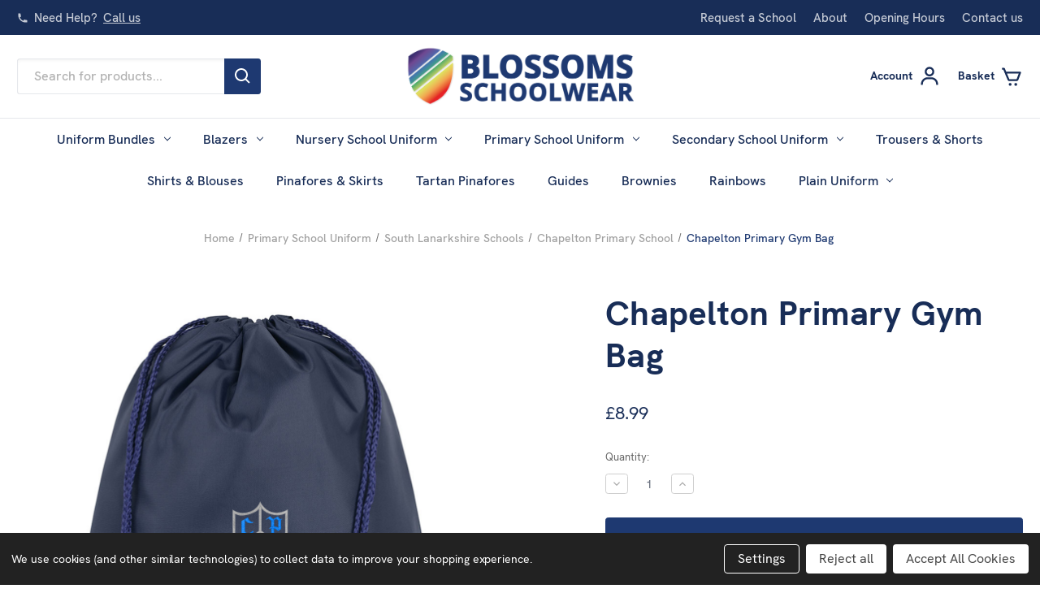

--- FILE ---
content_type: text/html; charset=UTF-8
request_url: https://blossomsschoolwear.com/chapelton-primary-gym-bag/
body_size: 16354
content:






<!DOCTYPE html>
<html class="no-js" lang="en">
    <head>
        <title>Chapelton Primary Gym Bag - Blossoms Schoolwear</title>
        <link rel="dns-prefetch preconnect" href="https://cdn11.bigcommerce.com/s-rs9yrk9dh7" crossorigin><link rel="dns-prefetch preconnect" href="https://fonts.googleapis.com/" crossorigin><link rel="dns-prefetch preconnect" href="https://fonts.gstatic.com/" crossorigin>
        <meta property="product:price:amount" content="8.99" /><meta property="product:price:currency" content="GBP" /><meta property="og:url" content="https://blossomsschoolwear.com/chapelton-primary-gym-bag/" /><meta property="og:site_name" content="Blossoms Schoolwear" /><meta name="keywords" content="East Renfrewshire School uniforms, Mearns Primary uniforms, Eaglesham Primary school uniforms, Maidenhill Primary school uniforms, St.Cadoc&#039;s Primary school uniforms, Mearns Castle High School uniforms, St. Clare&#039;s Primary uniforms, Eastwood High School uniforms, plain school uniforms free delivery, cheap plain high school uniforms, boys plain uniforms, girls plain uniforms "><link rel='canonical' href='https://blossomsschoolwear.com/chapelton-primary-gym-bag/' /><meta name='platform' content='bigcommerce.stencil' /><meta property="og:type" content="product" />
<meta property="og:title" content="Chapelton Primary Gym Bag" />
<meta property="og:description" content="We’re Greater Glasgow’s School Uniform Specialists; providing nursery, primary and secondary school children the highest quality of attire, online or in-store. " />
<meta property="og:image" content="https://cdn11.bigcommerce.com/s-rs9yrk9dh7/products/648/images/2651/chapelton_gym_bag__89696.1715678476.386.513.png?c=1" />
<meta property="og:availability" content="instock" />
<meta property="pinterest:richpins" content="enabled" />
        
         

        <link href="https://cdn11.bigcommerce.com/s-rs9yrk9dh7/product_images/school-logo.jpg?t&#x3D;1616673367" rel="shortcut icon">
        <meta name="viewport" content="width=device-width, initial-scale=1">

        <script>
            document.documentElement.className = document.documentElement.className.replace('no-js', 'js');
        </script>

        <script>
    function browserSupportsAllFeatures() {
        return window.Promise
            && window.fetch
            && window.URL
            && window.URLSearchParams
            && window.WeakMap
            // object-fit support
            && ('objectFit' in document.documentElement.style);
    }

    function loadScript(src) {
        var js = document.createElement('script');
        js.src = src;
        js.onerror = function () {
            console.error('Failed to load polyfill script ' + src);
        };
        document.head.appendChild(js);
    }

    if (!browserSupportsAllFeatures()) {
        loadScript('https://cdn11.bigcommerce.com/s-rs9yrk9dh7/stencil/af0c9d90-7483-0139-0bf8-32a6417f3c7a/e/456ea490-f841-013d-bbd9-6a66f09042b6/dist/theme-bundle.polyfills.js');
    }
</script>

        <script>
            window.lazySizesConfig = window.lazySizesConfig || {};
            window.lazySizesConfig.loadMode = 1;
        </script>
        <script async src="https://cdn11.bigcommerce.com/s-rs9yrk9dh7/stencil/af0c9d90-7483-0139-0bf8-32a6417f3c7a/e/456ea490-f841-013d-bbd9-6a66f09042b6/dist/theme-bundle.head_async.js"></script>


        <link href="https://fonts.googleapis.com/css?family=Montserrat:700,500,400%7CKarla:400&display=swap" rel="stylesheet">
        <link data-stencil-stylesheet href="https://cdn11.bigcommerce.com/s-rs9yrk9dh7/stencil/af0c9d90-7483-0139-0bf8-32a6417f3c7a/e/456ea490-f841-013d-bbd9-6a66f09042b6/css/theme-eb89a270-5f5e-013e-001d-424f98ebc130.css" rel="stylesheet">

        <link href="https://unpkg.com/tailwindcss@^2.0/dist/tailwind.min.css" rel="stylesheet" />
        
        <script src="https://unpkg.com/accordion-js@3.1.1/dist/accordion.min.js"></script>

        <!-- Start Tracking Code for analytics_facebook -->

<script data-bc-cookie-consent="4" type="text/plain">
!function(f,b,e,v,n,t,s){if(f.fbq)return;n=f.fbq=function(){n.callMethod?n.callMethod.apply(n,arguments):n.queue.push(arguments)};if(!f._fbq)f._fbq=n;n.push=n;n.loaded=!0;n.version='2.0';n.queue=[];t=b.createElement(e);t.async=!0;t.src=v;s=b.getElementsByTagName(e)[0];s.parentNode.insertBefore(t,s)}(window,document,'script','https://connect.facebook.net/en_US/fbevents.js');

fbq('set', 'autoConfig', 'false', '371537916705159');
fbq('dataProcessingOptions', []);
fbq('init', '371537916705159', {"external_id":"0536fad6-db60-47d0-85f2-d668610b7fac"});
fbq('set', 'agent', 'bigcommerce', '371537916705159');

function trackEvents() {
    var pathName = window.location.pathname;

    fbq('track', 'PageView', {}, "");

    // Search events start -- only fire if the shopper lands on the /search.php page
    if (pathName.indexOf('/search.php') === 0 && getUrlParameter('search_query')) {
        fbq('track', 'Search', {
            content_type: 'product_group',
            content_ids: [],
            search_string: getUrlParameter('search_query')
        });
    }
    // Search events end

    // Wishlist events start -- only fire if the shopper attempts to add an item to their wishlist
    if (pathName.indexOf('/wishlist.php') === 0 && getUrlParameter('added_product_id')) {
        fbq('track', 'AddToWishlist', {
            content_type: 'product_group',
            content_ids: []
        });
    }
    // Wishlist events end

    // Lead events start -- only fire if the shopper subscribes to newsletter
    if (pathName.indexOf('/subscribe.php') === 0 && getUrlParameter('result') === 'success') {
        fbq('track', 'Lead', {});
    }
    // Lead events end

    // Registration events start -- only fire if the shopper registers an account
    if (pathName.indexOf('/login.php') === 0 && getUrlParameter('action') === 'account_created') {
        fbq('track', 'CompleteRegistration', {}, "");
    }
    // Registration events end

    

    function getUrlParameter(name) {
        var cleanName = name.replace(/[\[]/, '\[').replace(/[\]]/, '\]');
        var regex = new RegExp('[\?&]' + cleanName + '=([^&#]*)');
        var results = regex.exec(window.location.search);
        return results === null ? '' : decodeURIComponent(results[1].replace(/\+/g, ' '));
    }
}

if (window.addEventListener) {
    window.addEventListener("load", trackEvents, false)
}
</script>
<noscript><img height="1" width="1" style="display:none" alt="null" src="https://www.facebook.com/tr?id=371537916705159&ev=PageView&noscript=1&a=plbigcommerce1.2&eid="/></noscript>

<!-- End Tracking Code for analytics_facebook -->

<!-- Start Tracking Code for analytics_siteverification -->



<meta name="google-site-verification" content="jEtXePdh0JY_kulmy53-huRA_NH8ZqJsVuMbfJBu8dA" />

<!-- End Tracking Code for analytics_siteverification -->


<script type="text/javascript" src="https://checkout-sdk.bigcommerce.com/v1/loader.js" defer ></script>
<script src="https://www.google.com/recaptcha/api.js" async defer></script>
<script>window.consentManagerStoreConfig = function () { return {"storeName":"Blossoms Schoolwear","privacyPolicyUrl":"","writeKey":null,"improvedConsentManagerEnabled":true,"AlwaysIncludeScriptsWithConsentTag":true}; };</script>
<script type="text/javascript" src="https://cdn11.bigcommerce.com/shared/js/bodl-consent-32a446f5a681a22e8af09a4ab8f4e4b6deda6487.js" integrity="sha256-uitfaufFdsW9ELiQEkeOgsYedtr3BuhVvA4WaPhIZZY=" crossorigin="anonymous" defer></script>
<script type="text/javascript" src="https://cdn11.bigcommerce.com/shared/js/storefront/consent-manager-config-3013a89bb0485f417056882e3b5cf19e6588b7ba.js" defer></script>
<script type="text/javascript" src="https://cdn11.bigcommerce.com/shared/js/storefront/consent-manager-08633fe15aba542118c03f6d45457262fa9fac88.js" defer></script>
<script type="text/javascript">
var BCData = {"product_attributes":{"sku":null,"upc":null,"mpn":null,"gtin":null,"weight":null,"base":true,"image":null,"price":{"without_tax":{"formatted":"\u00a38.99","value":8.99,"currency":"GBP"},"tax_label":"VAT"},"stock":null,"instock":true,"stock_message":null,"purchasable":true,"purchasing_message":null,"call_for_price_message":null}};
</script>

<script nonce="">
(function () {
    var xmlHttp = new XMLHttpRequest();

    xmlHttp.open('POST', 'https://bes.gcp.data.bigcommerce.com/nobot');
    xmlHttp.setRequestHeader('Content-Type', 'application/json');
    xmlHttp.send('{"store_id":"1001654254","timezone_offset":"0.0","timestamp":"2026-01-21T01:21:51.51160600Z","visit_id":"79a2dfd6-1086-4205-b398-98061900ca8a","channel_id":1}');
})();
</script>

    </head>
    <body>
        <svg data-src="https://cdn11.bigcommerce.com/s-rs9yrk9dh7/stencil/af0c9d90-7483-0139-0bf8-32a6417f3c7a/e/456ea490-f841-013d-bbd9-6a66f09042b6/img/icon-sprite.svg" class="icons-svg-sprite"></svg>

        <a href="#main-content" class="skip-to-main-link">Skip to main content</a>
<header class="header shadow md:shadow-none" role="banner">
	<section class="header-info py-3 hidden md:block">
		<div class="container">
			<div class="flex items-center font-medium">
				<div class="mr-auto opacity-75 flex items-center flex-1">
					<svg class="w-4 mr-2" xmlns="http://www.w3.org/2000/svg" viewBox="0 0 20 20" fill="currentColor">
						<path d="M2 3a1 1 0 011-1h2.153a1 1 0 01.986.836l.74 4.435a1 1 0 01-.54 1.06l-1.548.773a11.037 11.037 0 006.105 6.105l.774-1.548a1 1 0 011.059-.54l4.435.74a1 1 0 01.836.986V17a1 1 0 01-1 1h-2C7.82 18 2 12.18 2 5V3z" />
					</svg>
					Need Help?
					<a href="tel:01416398616" class="underline ml-2 block">Call us</a>
				</div>
				<div>
					<ul class="flex space-x-6 items-center m-0">
					    
					    <li>
							<a class="opacity-75 hover:opacity-100 transition-all duration-200" href="https://blossomsschoolwear.com/school-requests/">Request a School</a>
						</li>
						<li>
							<a class="opacity-75 hover:opacity-100 transition-all duration-200" href="/about-us">About</a>
						</li>
						<li>
							<a class="opacity-75 hover:opacity-100 transition-all duration-200 block flex items-center" href="https://blossomsschoolwear.com/store-locations/" >
							    Opening Hours
							</a>
						</li>
						<li>
							<a class="opacity-75 hover:opacity-100 transition-all duration-200" href="/contact-us">Contact us</a>
						</li>
					</ul>
				</div>
			</div>
		</div>
	</section>

	<a href="#" class="mobileMenu-toggle" data-mobile-menu-toggle="menu">
		<span class="mobileMenu-toggleIcon">Toggle menu</span>
	</a>

	<div class="mobileLogo block md:hidden"><a href="https://blossomsschoolwear.com/" class="header-logo__link">
            <div class="header-logo-image-container">
                <img class="header-logo-image" src="https://cdn11.bigcommerce.com/s-rs9yrk9dh7/images/stencil/650x210/4834285_full-colour_1618214721__08999.original.png" alt="Blossoms Schoolwear" title="Blossoms Schoolwear">
            </div>
</a>
</div>

	<div class="mobile-cart md:hidden">
		<a class="nav-link" href="/cart.php">
			<span>
				<svg height="24" viewBox="0 0 24 24" width="24" xmlns="http://www.w3.org/2000/svg">
					<path d="m7.822 15.77c.312.748 1.036 1.23 1.845 1.23h7.639c.828 0 1.581-.521 1.873-1.297l2.757-7.352c.115-.308.072-.651-.114-.921-.187-.269-.494-.43-.822-.43h-14.667l-1.41-3.385c-.155-.372-.519-.615-.923-.615h-2v2h1.333zm11.735-6.77-2.25 6h-7.64l-2.5-6z" />
					<circle cx="10.5" cy="20.5" r="1.5" />
					<circle cx="16.438" cy="20.5" r="1.5" />
				</svg>
			</span>
			<span class="countPill cart-quantity"></span>
		</a>
	</div>

	<div class="hidden md:block container">
		<div class="flex items-center relative">

			<div class="hidden md:block max-w-xl pr-8 flex-shrink-0 w-1/3 search-desktop"><form class="form form-search mb-0" action="/search.php">
	<fieldset class="form-fieldset mb-0">
		<div class="form-field mb-0">
			<label class="form-label is-srOnly" for="search_query_adv">Search Keyword:</label>
			<div class="form-prefixPostfix bg-white wrap rounded shadow-inner">
				<div class="border border-gray-200 border-r-0 rounded-l flex-1 w-full"><input class="form-input bg-transparent w-full" id="search_query_adv" name="search_query_adv" value="" placeholder="Search for products..." /></div>

				<button type="submit" class="btn btn-primary bg-blue-500 flex items-center rounded-r px-3">
					<svg class="fill-current text-white opacity-100" height="24" viewBox="0 0 24 24" width="24" xmlns="http://www.w3.org/2000/svg">
						<path d="m10 18c1.846 0 3.543-.635 4.897-1.688l4.396 4.396 1.414-1.414-4.396-4.396c1.054-1.355 1.689-3.052 1.689-4.898 0-4.411-3.589-8-8-8s-8 3.589-8 8 3.589 8 8 8zm0-14c3.309 0 6 2.691 6 6s-2.691 6-6 6-6-2.691-6-6 2.691-6 6-6z" />
					</svg>
				</button>
			</div>
		</div>
	</fieldset>
</form>
</div>
			
			<div class="col-logo hidden md:block md:mx-auto flex items-center text-center"><a href="https://blossomsschoolwear.com/" class="header-logo__link">
            <div class="header-logo-image-container">
                <img class="header-logo-image" src="https://cdn11.bigcommerce.com/s-rs9yrk9dh7/images/stencil/650x210/4834285_full-colour_1618214721__08999.original.png" alt="Blossoms Schoolwear" title="Blossoms Schoolwear">
            </div>
</a>
</div>

			<div class="flex-shrink-0 w-1/3 text-center md:text-right hidden md:block">
				<ul class="justify-end nav flex items-center space-x-6">
					<li class="nav-item">
						<a class="nav-link flex items-center" href="/login.php">
							<span class="hidden lg:block mr-2 font-semibold">Account</span>
							<svg height="24" viewBox="0 0 24 24" width="24" xmlns="http://www.w3.org/2000/svg">
								<circle cx="12" cy="7" fill="none" r="3" />
								<path d="m12 2c-2.757 0-5 2.243-5 5s2.243 5 5 5 5-2.243 5-5-2.243-5-5-5zm0 8c-1.654 0-3-1.346-3-3s1.346-3 3-3 3 1.346 3 3-1.346 3-3 3zm9 11v-1c0-3.859-3.141-7-7-7h-4c-3.86 0-7 3.141-7 7v1h2v-1c0-2.757 2.243-5 5-5h4c2.757 0 5 2.243 5 5v1z" />
							</svg>
						</a>
					</li>
					<li class="nav-item nav--cart">
						<a class="nav-link flex items-center relative" href="/cart.php">
							<span class="hidden lg:block mr-2 font-semibold">Basket</span>
							<span class="navUser-item-cartLabel">
								<svg height="24" viewBox="0 0 24 24" width="24" xmlns="http://www.w3.org/2000/svg">
									<path d="m7.822 15.77c.312.748 1.036 1.23 1.845 1.23h7.639c.828 0 1.581-.521 1.873-1.297l2.757-7.352c.115-.308.072-.651-.114-.921-.187-.269-.494-.43-.822-.43h-14.667l-1.41-3.385c-.155-.372-.519-.615-.923-.615h-2v2h1.333zm11.735-6.77-2.25 6h-7.64l-2.5-6z" />
									<circle cx="10.5" cy="20.5" r="1.5" />
									<circle cx="16.438" cy="20.5" r="1.5" />
								</svg>
							</span>
							<span class="countPill cart-quantity"></span>
						</a>
					</li>
				</ul>
			</div>
		</div>
	</div>

	<div class="navPages-container header-menu border-t border-gray-200" id="menu" data-menu><nav class="navPages--old container-fluid md:flex items-center justify-center text-center px-0">
    <div class="navPages-quickSearch px-4">
        <div class="container">
    <form class="form" onsubmit="return false" data-url="/search.php" data-quick-search-form>
        <fieldset class="form-fieldset">
            <div class="form-field">
                <label class="is-srOnly" for="">Search</label>
                <input class="form-input"
                       data-search-quick
                       name=""
                       id=""
                       data-error-message="Search field cannot be empty."
                       placeholder="Search the store"
                       autocomplete="off"
                >
            </div>
        </fieldset>
    </form>
    <section class="quickSearchResults" data-bind="html: results"></section>
    <p role="status"
       aria-live="polite"
       class="aria-description--hidden"
       data-search-aria-message-predefined-text="product results for"
    ></p>
</div>
    </div>
    <ul class="navPages-list w-full md:flex flex-wrap justify-center">
        <li class="navPages-item">
            <a class="navPages-action has-subMenu" href="https://blossomsschoolwear.com/uniform-bundles/"
    data-collapsible="navPages-250">
    Uniform Bundles 
    <i class="icon navPages-action-moreIcon" aria-hidden="true">
        <svg>
            <use xlink:href="#icon-chevron-down" /></svg>
    </i>
</a>
<div class="navPage-subMenu shadow-md" id="navPages-250" aria-hidden="true" tabindex="-1">
    <div class="container">
        <ul class="navPage-subMenu-list w-full md:flex flex-wrap">
            <li class="navPage-subMenu-item">
                <a class="navPage-subMenu-action navPages-action" href="https://blossomsschoolwear.com/uniform-bundles/"
                    aria-label="All Uniform Bundles ">
                    All Uniform Bundles 
                </a>
            </li>
            <li class="navPage-subMenu-item">
                <a class="navPage-subMenu-action navPages-action" href="https://blossomsschoolwear.com/uniform-bundles/primary-school-bundles/"
                    aria-label="Primary School Bundles">
                    Primary School Bundles
                </a>
            </li>
            <li class="navPage-subMenu-item">
                <a class="navPage-subMenu-action navPages-action" href="https://blossomsschoolwear.com/uniform-bundles/high-school-bundles/"
                    aria-label="High School Bundles">
                    High School Bundles
                </a>
            </li>
        </ul>
    </div>
</div>
        </li>
        <li class="navPages-item">
            <a class="navPages-action has-subMenu" href="https://blossomsschoolwear.com/blazers/"
    data-collapsible="navPages-155">
    Blazers
    <i class="icon navPages-action-moreIcon" aria-hidden="true">
        <svg>
            <use xlink:href="#icon-chevron-down" /></svg>
    </i>
</a>
<div class="navPage-subMenu shadow-md" id="navPages-155" aria-hidden="true" tabindex="-1">
    <div class="container">
        <ul class="navPage-subMenu-list w-full md:flex flex-wrap">
            <li class="navPage-subMenu-item">
                <a class="navPage-subMenu-action navPages-action" href="https://blossomsschoolwear.com/blazers/"
                    aria-label="All Blazers">
                    All Blazers
                </a>
            </li>
            <li class="navPage-subMenu-item">
                <a class="navPage-subMenu-action navPages-action" href="https://blossomsschoolwear.com/blazers/personalised-blazers/"
                    aria-label="Personalised Blazers">
                    Personalised Blazers
                </a>
            </li>
            <li class="navPage-subMenu-item">
                <a class="navPage-subMenu-action navPages-action" href="https://blossomsschoolwear.com/blazers/polyester-blazers/"
                    aria-label="Polyester Blazers">
                    Polyester Blazers
                </a>
            </li>
            <li class="navPage-subMenu-item">
                <a class="navPage-subMenu-action navPages-action" href="https://blossomsschoolwear.com/blazers/wool-blazers/"
                    aria-label="Wool Blazers">
                    Wool Blazers
                </a>
            </li>
        </ul>
    </div>
</div>
        </li>
        <li class="navPages-item">
            <a class="navPages-action has-subMenu" href="https://blossomsschoolwear.com/nursery-school-uniform/"
    data-collapsible="navPages-43">
    Nursery School Uniform
    <i class="icon navPages-action-moreIcon" aria-hidden="true">
        <svg>
            <use xlink:href="#icon-chevron-down" /></svg>
    </i>
</a>
<div class="navPage-subMenu shadow-md" id="navPages-43" aria-hidden="true" tabindex="-1">
    <div class="container">
        <ul class="navPage-subMenu-list w-full md:flex flex-wrap">
            <li class="navPage-subMenu-item">
                <a class="navPage-subMenu-action navPages-action" href="https://blossomsschoolwear.com/nursery-school-uniform/"
                    aria-label="All Nursery School Uniform">
                    All Nursery School Uniform
                </a>
            </li>
            <li class="navPage-subMenu-item">
                <a class="navPage-subMenu-action navPages-action" href="https://blossomsschoolwear.com/nursery-school-uniform/maidenhill-nursery/"
                    aria-label="    Maidenhill Nursery">
                        Maidenhill Nursery
                </a>
            </li>
            <li class="navPage-subMenu-item">
                <a class="navPage-subMenu-action navPages-action" href="https://blossomsschoolwear.com/nursery-school-uniform/crookfur-family-centre-staff/"
                    aria-label="Crookfur Family Centre STAFF">
                    Crookfur Family Centre STAFF
                </a>
            </li>
            <li class="navPage-subMenu-item">
                <a class="navPage-subMenu-action navPages-action" href="https://blossomsschoolwear.com/nursery-school-uniform/jackton-elc/"
                    aria-label="Jackton ELC">
                    Jackton ELC
                </a>
            </li>
            <li class="navPage-subMenu-item">
                <a class="navPage-subMenu-action navPages-action" href="https://blossomsschoolwear.com/nursery-school-uniform/braidbar-nursery/"
                    aria-label="Braidbar Nursery">
                    Braidbar Nursery
                </a>
            </li>
            <li class="navPage-subMenu-item">
                <a class="navPage-subMenu-action navPages-action" href="https://blossomsschoolwear.com/nursery-school-uniform/busby-nursery/"
                    aria-label="Busby Nursery">
                    Busby Nursery
                </a>
            </li>
            <li class="navPage-subMenu-item">
                <a class="navPage-subMenu-action navPages-action" href="https://blossomsschoolwear.com/nursery-school-uniform/calderwood-lodge-nursery-class/"
                    aria-label="Calderwood Lodge Nursery Class">
                    Calderwood Lodge Nursery Class
                </a>
            </li>
            <li class="navPage-subMenu-item">
                <a class="navPage-subMenu-action navPages-action" href="https://blossomsschoolwear.com/nursery-school-uniform/carlibar-nursery/"
                    aria-label="Carlibar Nursery ">
                    Carlibar Nursery 
                </a>
            </li>
            <li class="navPage-subMenu-item">
                <a class="navPage-subMenu-action navPages-action" href="https://blossomsschoolwear.com/nursery-school-uniform/carolside-nursery-class/"
                    aria-label="Carolside Nursery Class">
                    Carolside Nursery Class
                </a>
            </li>
            <li class="navPage-subMenu-item">
                <a class="navPage-subMenu-action navPages-action" href="https://blossomsschoolwear.com/nursery-school-uniform/cart-mill-family-centre/"
                    aria-label="Cart Mill Family Centre">
                    Cart Mill Family Centre
                </a>
            </li>
            <li class="navPage-subMenu-item">
                <a class="navPage-subMenu-action navPages-action" href="https://blossomsschoolwear.com/nursery-school-uniform/clarkston-nursery/"
                    aria-label="Clarkston Nursery ">
                    Clarkston Nursery 
                </a>
            </li>
            <li class="navPage-subMenu-item">
                <a class="navPage-subMenu-action navPages-action" href="https://blossomsschoolwear.com/nursery-school-uniform/crookfur-family-centre/"
                    aria-label="Crookfur Family Centre">
                    Crookfur Family Centre
                </a>
            </li>
            <li class="navPage-subMenu-item">
                <a class="navPage-subMenu-action navPages-action" href="https://blossomsschoolwear.com/nursery-school-uniform/cross-arthurlie-nursery/"
                    aria-label="Cross Arthurlie Nursery">
                    Cross Arthurlie Nursery
                </a>
            </li>
            <li class="navPage-subMenu-item">
                <a class="navPage-subMenu-action navPages-action" href="https://blossomsschoolwear.com/nursery-school-uniform/eaglesham-nursery/"
                    aria-label="Eaglesham Nursery">
                    Eaglesham Nursery
                </a>
            </li>
            <li class="navPage-subMenu-item">
                <a class="navPage-subMenu-action navPages-action" href="https://blossomsschoolwear.com/nursery-school-uniform/elmwood-nursery-newton-mearns/"
                    aria-label="Elmwood Nursery (Newton Mearns)">
                    Elmwood Nursery (Newton Mearns)
                </a>
            </li>
            <li class="navPage-subMenu-item">
                <a class="navPage-subMenu-action navPages-action" href="https://blossomsschoolwear.com/nursery-school-uniform/giffnock-nursery/"
                    aria-label="Giffnock Nursery">
                    Giffnock Nursery
                </a>
            </li>
            <li class="navPage-subMenu-item">
                <a class="navPage-subMenu-action navPages-action" href="https://blossomsschoolwear.com/nursery-school-uniform/thornliebank-nursery-class/"
                    aria-label="Thornliebank Nursery Class">
                    Thornliebank Nursery Class
                </a>
            </li>
            <li class="navPage-subMenu-item">
                <a class="navPage-subMenu-action navPages-action" href="https://blossomsschoolwear.com/nursery-school-uniform/hazeldene-family-centre/"
                    aria-label="Hazeldene Family Centre">
                    Hazeldene Family Centre
                </a>
            </li>
            <li class="navPage-subMenu-item">
                <a class="navPage-subMenu-action navPages-action" href="https://blossomsschoolwear.com/nursery-school-uniform/isobel-mair-family-centre/"
                    aria-label="Isobel Mair Family Centre">
                    Isobel Mair Family Centre
                </a>
            </li>
            <li class="navPage-subMenu-item">
                <a class="navPage-subMenu-action navPages-action" href="https://blossomsschoolwear.com/nursery-school-uniform/madras-family-centre/"
                    aria-label="Madras Family Centre">
                    Madras Family Centre
                </a>
            </li>
            <li class="navPage-subMenu-item">
                <a class="navPage-subMenu-action navPages-action" href="https://blossomsschoolwear.com/nursery-school-uniform/mearns-nursery/"
                    aria-label="Mearns Nursery ">
                    Mearns Nursery 
                </a>
            </li>
            <li class="navPage-subMenu-item">
                <a class="navPage-subMenu-action navPages-action" href="https://blossomsschoolwear.com/nursery-school-uniform/netherlee-nursery-class/"
                    aria-label="Netherlee Nursery Class">
                    Netherlee Nursery Class
                </a>
            </li>
            <li class="navPage-subMenu-item">
                <a class="navPage-subMenu-action navPages-action" href="https://blossomsschoolwear.com/nursery-school-uniform/overlee-family-centre/"
                    aria-label="Overlee Family Centre">
                    Overlee Family Centre
                </a>
            </li>
            <li class="navPage-subMenu-item">
                <a class="navPage-subMenu-action navPages-action" href="https://blossomsschoolwear.com/nursery-school-uniform/st-cadocs-nursery-class/"
                    aria-label="St Cadoc&#x27;s Nursery Class">
                    St Cadoc&#x27;s Nursery Class
                </a>
            </li>
            <li class="navPage-subMenu-item">
                <a class="navPage-subMenu-action navPages-action" href="https://blossomsschoolwear.com/nursery-school-uniform/st-hilarys-nursery-east-kilbride/"
                    aria-label="St. Hilary&#x27;s Nursery (East Kilbride)">
                    St. Hilary&#x27;s Nursery (East Kilbride)
                </a>
            </li>
            <li class="navPage-subMenu-item">
                <a class="navPage-subMenu-action navPages-action" href="https://blossomsschoolwear.com/nursery-school-uniform/st-hilarys-nursery-staff/"
                    aria-label="St. Hilary&#x27;s Nursery STAFF">
                    St. Hilary&#x27;s Nursery STAFF
                </a>
            </li>
        </ul>
    </div>
</div>
        </li>
        <li class="navPages-item">
            <a class="navPages-action has-subMenu" href="https://blossomsschoolwear.com/primary-school-uniform/"
    data-collapsible="navPages-24">
    Primary School Uniform
    <i class="icon navPages-action-moreIcon" aria-hidden="true">
        <svg>
            <use xlink:href="#icon-chevron-down" /></svg>
    </i>
</a>
<div class="navPage-subMenu shadow-md" id="navPages-24" aria-hidden="true" tabindex="-1">
    <div class="container">
        <ul class="navPage-subMenu-list w-full md:flex flex-wrap">
            <li class="navPage-subMenu-item">
                <a class="navPage-subMenu-action navPages-action" href="https://blossomsschoolwear.com/primary-school-uniform/"
                    aria-label="All Primary School Uniform">
                    All Primary School Uniform
                </a>
            </li>
            <li class="navPage-subMenu-item">
                <a class="navPage-subMenu-action navPages-action" href="https://blossomsschoolwear.com/primary-school-uniform/east-renfrewshire-schools/"
                    aria-label="East Renfrewshire Schools">
                    East Renfrewshire Schools
                </a>
            </li>
            <li class="navPage-subMenu-item">
                <a class="navPage-subMenu-action navPages-action" href="https://blossomsschoolwear.com/primary-school-uniform/north-ayrshire-primary-schools/"
                    aria-label="North Ayrshire Schools">
                    North Ayrshire Schools
                </a>
            </li>
            <li class="navPage-subMenu-item">
                <a class="navPage-subMenu-action navPages-action" href="https://blossomsschoolwear.com/primary-school-uniform/north-lanarkshire-schools/"
                    aria-label="North Lanarkshire Schools">
                    North Lanarkshire Schools
                </a>
            </li>
            <li class="navPage-subMenu-item">
                <a class="navPage-subMenu-action navPages-action" href="https://blossomsschoolwear.com/primary-school-uniform/renfrewshire-schools/"
                    aria-label="Renfrewshire Schools">
                    Renfrewshire Schools
                </a>
            </li>
            <li class="navPage-subMenu-item">
                <a class="navPage-subMenu-action navPages-action" href="https://blossomsschoolwear.com/primary-school-uniform/west-dunbartonshire-schools/"
                    aria-label="West Dunbartonshire Schools">
                    West Dunbartonshire Schools
                </a>
            </li>
            <li class="navPage-subMenu-item">
                <a class="navPage-subMenu-action navPages-action" href="https://blossomsschoolwear.com/primary-school-uniform/south-lanarkshire-schools/"
                    aria-label="South Lanarkshire Schools">
                    South Lanarkshire Schools
                </a>
            </li>
            <li class="navPage-subMenu-item">
                <a class="navPage-subMenu-action navPages-action" href="https://blossomsschoolwear.com/primary-school-uniform/glasgow-city-council-schools/"
                    aria-label="Glasgow City Council Schools">
                    Glasgow City Council Schools
                </a>
            </li>
        </ul>
    </div>
</div>
        </li>
        <li class="navPages-item">
            <a class="navPages-action has-subMenu" href="https://blossomsschoolwear.com/secondary-school-uniform/"
    data-collapsible="navPages-25">
    Secondary School Uniform
    <i class="icon navPages-action-moreIcon" aria-hidden="true">
        <svg>
            <use xlink:href="#icon-chevron-down" /></svg>
    </i>
</a>
<div class="navPage-subMenu shadow-md" id="navPages-25" aria-hidden="true" tabindex="-1">
    <div class="container">
        <ul class="navPage-subMenu-list w-full md:flex flex-wrap">
            <li class="navPage-subMenu-item">
                <a class="navPage-subMenu-action navPages-action" href="https://blossomsschoolwear.com/secondary-school-uniform/"
                    aria-label="All Secondary School Uniform">
                    All Secondary School Uniform
                </a>
            </li>
            <li class="navPage-subMenu-item">
                <a class="navPage-subMenu-action navPages-action" href="https://blossomsschoolwear.com/secondary-school-uniform/glasgow-high-schools/"
                    aria-label="Glasgow High Schools">
                    Glasgow High Schools
                </a>
            </li>
            <li class="navPage-subMenu-item">
                <a class="navPage-subMenu-action navPages-action" href="https://blossomsschoolwear.com/secondary-school-uniform/north-lanarkshire-high-schools/"
                    aria-label="North Lanarkshire High Schools">
                    North Lanarkshire High Schools
                </a>
            </li>
            <li class="navPage-subMenu-item">
                <a class="navPage-subMenu-action navPages-action" href="https://blossomsschoolwear.com/secondary-school-uniform/east-renfrewshire-high-schools/"
                    aria-label="East Renfrewshire High Schools">
                    East Renfrewshire High Schools
                </a>
            </li>
            <li class="navPage-subMenu-item">
                <a class="navPage-subMenu-action navPages-action" href="https://blossomsschoolwear.com/secondary-school-uniform/renfrewshire-high-schools/"
                    aria-label="Renfrewshire High Schools">
                    Renfrewshire High Schools
                </a>
            </li>
            <li class="navPage-subMenu-item">
                <a class="navPage-subMenu-action navPages-action" href="https://blossomsschoolwear.com/secondary-school-uniform/south-lanarkshire-high-schools/"
                    aria-label="South Lanarkshire High Schools">
                    South Lanarkshire High Schools
                </a>
            </li>
        </ul>
    </div>
</div>
        </li>
        <li class="navPages-item">
            <a class="navPages-action" href="https://blossomsschoolwear.com/trousers-shirts/" aria-label="Trousers &amp; Shorts">
    Trousers &amp; Shorts
</a>
        </li>
        <li class="navPages-item">
            <a class="navPages-action" href="https://blossomsschoolwear.com/shirts-blouses/" aria-label="Shirts &amp; Blouses">
    Shirts &amp; Blouses
</a>
        </li>
        <li class="navPages-item">
            <a class="navPages-action" href="https://blossomsschoolwear.com/pinafores-skirts/" aria-label="Pinafores &amp; Skirts">
    Pinafores &amp; Skirts
</a>
        </li>
        <li class="navPages-item">
            <a class="navPages-action" href="https://blossomsschoolwear.com/tartan-pinafores/" aria-label="Tartan Pinafores">
    Tartan Pinafores
</a>
        </li>
        <li class="navPages-item">
            <a class="navPages-action" href="https://blossomsschoolwear.com/guides/" aria-label="Guides">
    Guides
</a>
        </li>
        <li class="navPages-item">
            <a class="navPages-action" href="https://blossomsschoolwear.com/brownies/" aria-label="Brownies">
    Brownies
</a>
        </li>
        <li class="navPages-item">
            <a class="navPages-action" href="https://blossomsschoolwear.com/rainbows/" aria-label="Rainbows">
    Rainbows
</a>
        </li>
        <li class="navPages-item">
            <a class="navPages-action has-subMenu" href="https://blossomsschoolwear.com/plain-uniform/"
    data-collapsible="navPages-49">
    Plain Uniform
    <i class="icon navPages-action-moreIcon" aria-hidden="true">
        <svg>
            <use xlink:href="#icon-chevron-down" /></svg>
    </i>
</a>
<div class="navPage-subMenu shadow-md" id="navPages-49" aria-hidden="true" tabindex="-1">
    <div class="container">
        <ul class="navPage-subMenu-list w-full md:flex flex-wrap">
            <li class="navPage-subMenu-item">
                <a class="navPage-subMenu-action navPages-action" href="https://blossomsschoolwear.com/plain-uniform/"
                    aria-label="All Plain Uniform">
                    All Plain Uniform
                </a>
            </li>
            <li class="navPage-subMenu-item">
                <a class="navPage-subMenu-action navPages-action" href="https://blossomsschoolwear.com/plain-uniform/hoodies-zippers/"
                    aria-label="Hoodies &amp; Zippers">
                    Hoodies &amp; Zippers
                </a>
            </li>
            <li class="navPage-subMenu-item">
                <a class="navPage-subMenu-action navPages-action" href="https://blossomsschoolwear.com/plain-uniform/jackets-fleeces/"
                    aria-label="Jackets &amp; Fleeces">
                    Jackets &amp; Fleeces
                </a>
            </li>
            <li class="navPage-subMenu-item">
                <a class="navPage-subMenu-action navPages-action" href="https://blossomsschoolwear.com/plain-uniform/knitted-jumpers-cardigans/"
                    aria-label="Knitwear">
                    Knitwear
                </a>
            </li>
            <li class="navPage-subMenu-item">
                <a class="navPage-subMenu-action navPages-action" href="https://blossomsschoolwear.com/plain-uniform/pinafores/"
                    aria-label="Pinafores">
                    Pinafores
                </a>
            </li>
            <li class="navPage-subMenu-item">
                <a class="navPage-subMenu-action navPages-action" href="https://blossomsschoolwear.com/plain-uniform/poloshirts/"
                    aria-label="Poloshirts">
                    Poloshirts
                </a>
            </li>
            <li class="navPage-subMenu-item">
                <a class="navPage-subMenu-action navPages-action" href="https://blossomsschoolwear.com/plain-uniform/sweatshirts-cardigans/"
                    aria-label="Sweatshirts &amp; Cardigans">
                    Sweatshirts &amp; Cardigans
                </a>
            </li>
            <li class="navPage-subMenu-item">
                <a class="navPage-subMenu-action navPages-action" href="https://blossomsschoolwear.com/plain-uniform/summer-dresses/"
                    aria-label="Summer Dresses">
                    Summer Dresses
                </a>
            </li>
        </ul>
    </div>
</div>
        </li>
    </ul>
    <ul class="navPages-list navPages-list--user">
        <li class="navPages-item">
            <a class="navPages-action" href="/login.php" aria-label="Sign in">
                Sign in
            </a>

            <a class="navPages-action" href="/login.php?action&#x3D;create_account" aria-label="Register">
                Register
            </a>
        </li>
    </ul>
</nav>
</div>
</header>
<div data-content-region="header_bottom"></div>
        <main class="body" id='main-content' role='main' data-currency-code="GBP">
     
    <div class="container">
        
    <div class="sm:mb-6">
        <nav aria-label="Breadcrumb">
    <ol class="breadcrumbs" itemscope itemtype="http://schema.org/BreadcrumbList">
                <li class="breadcrumb " itemprop="itemListElement" itemscope itemtype="http://schema.org/ListItem">
                    <a class="breadcrumb-label"
                       itemprop="item"
                       href="https://blossomsschoolwear.com/"
                       
                    >
                        <span itemprop="name">Home</span>
                    </a>
                    <meta itemprop="position" content="1" />
                </li>
                <li class="breadcrumb " itemprop="itemListElement" itemscope itemtype="http://schema.org/ListItem">
                    <a class="breadcrumb-label"
                       itemprop="item"
                       href="https://blossomsschoolwear.com/primary-school-uniform/"
                       
                    >
                        <span itemprop="name">Primary School Uniform</span>
                    </a>
                    <meta itemprop="position" content="2" />
                </li>
                <li class="breadcrumb " itemprop="itemListElement" itemscope itemtype="http://schema.org/ListItem">
                    <a class="breadcrumb-label"
                       itemprop="item"
                       href="https://blossomsschoolwear.com/primary-school-uniform/south-lanarkshire-schools/"
                       
                    >
                        <span itemprop="name">South Lanarkshire Schools</span>
                    </a>
                    <meta itemprop="position" content="3" />
                </li>
                <li class="breadcrumb " itemprop="itemListElement" itemscope itemtype="http://schema.org/ListItem">
                    <a class="breadcrumb-label"
                       itemprop="item"
                       href="https://blossomsschoolwear.com/primary-school-uniform/south-lanarkshire-schools/chapelton-primary-school/"
                       
                    >
                        <span itemprop="name">Chapelton Primary School</span>
                    </a>
                    <meta itemprop="position" content="4" />
                </li>
                <li class="breadcrumb is-active" itemprop="itemListElement" itemscope itemtype="http://schema.org/ListItem">
                    <a class="breadcrumb-label"
                       itemprop="item"
                       href="https://blossomsschoolwear.com/chapelton-primary-gym-bag/"
                       aria-current="page"
                    >
                        <span itemprop="name">Chapelton Primary Gym Bag</span>
                    </a>
                    <meta itemprop="position" content="5" />
                </li>
    </ol>
</nav>
    </div>

    <div class="mt-12">
        
        <div itemscope itemtype="http://schema.org/Product">
            <div class="productView" >

<div class="block md:grid md:grid-cols-2 gap-6 md:gap-8 lg:gap-8 xl:gap-12 xl:px-0 sm:mt-0 relative">
    <div class="mb-12 md:mb-0">
        <section class="productView-images--old md:flex relative" data-image-gallery>
            <figure class="productView-image order-1 md:order-2" data-image-gallery-main 
                data-zoom-image="https://cdn11.bigcommerce.com/s-rs9yrk9dh7/images/stencil/original/products/648/2651/chapelton_gym_bag__89696.1715678476.png?c=1"
                >
                <div class="productView-img-container rounded-md">
                    <a href="https://cdn11.bigcommerce.com/s-rs9yrk9dh7/images/stencil/1280x1280/products/648/2651/chapelton_gym_bag__89696.1715678476.png?c=1"
                        target="_blank"  itemprop="image" >
                        <img  src="https://cdn11.bigcommerce.com/s-rs9yrk9dh7/images/stencil/original/products/648/2651/chapelton_gym_bag__89696.1715678476.png?c=1" alt="Chapelton Primary Gym Bag" title="Chapelton Primary Gym Bag"
srcset=""

data-main-image />
                    </a>
                </div>
            </figure>

        </section>

        <article class="productView-description mt-12 hidden md:block"  itemprop="description" >
            <div id="product-details" class="accordion-container">
    <div class="ac">
        <h2 class="ac-header">
            <button class="ac-trigger">Description</button>
        </h2>
        <div class="ac-panel"><p><img src="https://cdn11.bigcommerce.com/s-rs9yrk9dh7/product_images/uploaded_images/moved-88d8225d6047719cf61633c2481d8e8d.png" /></p></div>
    </div>

    <div class="ac ac-reviews">
        <h2 class="ac-header">
            <button class="ac-trigger">0 Reviews</button>
        </h2>
        <div class="ac-panel">
            
<section class="productReviews" id="product-reviews" data-product-reviews>

    <div id="productReviews-content" aria-hidden="false">
        <ul class="productReviews-list--old" id="productReviews-list">
              <div class="mb-6">
                  <a href="https://blossomsschoolwear.com/chapelton-primary-gym-bag/"
                      class=""
                      data-reveal-id="modal-review-form"  role="button">
                      Write a Review
                  </a>
              </div>
              <div id="modal-review-form" class="modal" data-reveal>
    
    
    
    
    <div class="modal-header">
        <h2 class="modal-header-title">Write a Review</h2>
        <button class="modal-close"
        type="button"
        title="Close"
        
>
    <span class="aria-description--hidden">Close</span>
    <span aria-hidden="true">&#215;</span>
</button>
    </div>
    <div class="modal-body">
        <div class="writeReview-productDetails">
            <div class="writeReview-productImage-container">
                <img  src="https://cdn11.bigcommerce.com/s-rs9yrk9dh7/images/stencil/original/products/648/2651/chapelton_gym_bag__89696.1715678476.png?c=1" alt="Chapelton Primary Gym Bag" title="Chapelton Primary Gym Bag"
srcset=""

 />
            </div>
            <h6 class="product-brand"></h6>
            <h5 class="product-title">Chapelton Primary Gym Bag</h5>
        </div>
        <form class="form writeReview-form" action="/postreview.php" method="post">
            <fieldset class="form-fieldset">
                <div class="form-field">
                    <label class="form-label" for="rating-rate">Rating
                        <small>Required</small>
                    </label>
                    <!-- Stars -->
                    <!-- TODO: Review Stars need to be componentised, both for display and input -->
                    <select id="rating-rate" class="form-select" name="revrating" data-input aria-required="true">
                        <option value="">Select Rating</option>
                                <option value="1">1 star (worst)</option>
                                <option value="2">2 stars</option>
                                <option value="3">3 stars (average)</option>
                                <option value="4">4 stars</option>
                                <option value="5">5 stars (best)</option>
                    </select>
                </div>

                <!-- Name -->
                    <div class="form-field" id="revfromname" data-validation="" >
    <label class="form-label" for="revfromname_input">Name
        <small>Required</small>
    </label>
    <input type="text"
           name="revfromname"
           id="revfromname_input"
           class="form-input"
           data-label="Name"
           data-input
           aria-required="true"
           
           
           
           
    >
</div>

                    <!-- Email -->
                        <div class="form-field" id="email" data-validation="" >
    <label class="form-label" for="email_input">Email
        <small>Required</small>
    </label>
    <input type="text"
           name="email"
           id="email_input"
           class="form-input"
           data-label="Email"
           data-input
           aria-required="true"
           
           
           
           
    >
</div>

                <!-- Review Subject -->
                <div class="form-field" id="revtitle" data-validation="" >
    <label class="form-label" for="revtitle_input">Review Subject
        <small>Required</small>
    </label>
    <input type="text"
           name="revtitle"
           id="revtitle_input"
           class="form-input"
           data-label="Review Subject"
           data-input
           aria-required="true"
           
           
           
           
    >
</div>

                <!-- Comments -->
                <div class="form-field" id="revtext" data-validation="">
    <label class="form-label" for="revtext_input">Comments
            <small>Required</small>
    </label>
    <textarea name="revtext"
              id="revtext_input"
              data-label="Comments"
              rows=""
              aria-required="true"
              data-input
              class="form-input"
              
    >
        
    </textarea>
</div>

                <div class="g-recaptcha" data-sitekey="6LcjX0sbAAAAACp92-MNpx66FT4pbIWh-FTDmkkz"></div><br/>

                <div class="form-field">
                    <input type="submit" class="button button--primary"
                           value="Submit Review">
                </div>
                <input type="hidden" name="product_id" value="648">
                <input type="hidden" name="action" value="post_review">
                
            </fieldset>
        </form>
    </div>
</div>


        </ul>
        <nav class="pagination mt-12" aria-label="pagination">
    <ul class="pagination-list">

    </ul>
</nav>
    </div>
</section>

        </div>
    </div>

</div>
        </article>
    </div>

    <div class="relative">
        <div class="bg-white mt-0 md:mt-0 rounded-md p-0 md:pl-24 -mb-6">
            <section class="productView-details--old product-data">
                <div class="productView-product">
                    <h1 class="text-3xl xl:text-5xl mt-0 font-semibold xl:leading-tight mb-4" itemprop="name"
                        >Chapelton Primary Gym Bag</h1>

                    <div class="flex items-center mb-4 justify-center md:justify-start">
                        <div class="productView-info-value mb-0 prod-sku" data-product-sku itemprop="sku"></div>

                    </div>
                    <div class="productView-price">
                        
        <div class="hidden">
            <div class="hidden price-section price-section--withoutTax rrp-price--withoutTax" style="display: none;">
                <!-- MSRP: -->
                <span data-product-rrp-price-without-tax class="price price--rrp"> 
                    
                </span>
            </div>
        </div>
        <div class="price-section price-section--withoutTax non-sale-price--withoutTax" style="display: none;">
            <!-- Was: -->
            <span data-product-non-sale-price-without-tax class="price price--non-sale">
                
            </span>
        </div>
        <div class="price-section price-section--withoutTax" itemprop="offers" itemscope itemtype="http://schema.org/Offer">
            <span class="price-label" >
                <!--  -->
            </span>
            <span class="price-now-label" style="display: none;">
                <!-- Now: -->
            </span>
            <span data-product-price-without-tax class="price price--withoutTax">£8.99</span>
                <meta itemprop="availability" itemtype="http://schema.org/ItemAvailability"
                    content="http://schema.org/InStock">
                <meta itemprop="itemCondition" itemtype="http://schema.org/OfferItemCondition" content="http://schema.org/Condition">
                <meta itemprop="priceCurrency" content="GBP">
                <meta itemprop="url" content="https://blossomsschoolwear.com/chapelton-primary-gym-bag/">
                <div itemprop="priceSpecification" itemscope itemtype="http://schema.org/PriceSpecification">
                    <meta itemprop="price" content="8.99">
                    <meta itemprop="priceCurrency" content="GBP">
                    <meta itemprop="valueAddedTaxIncluded" content="false">
                </div>
        </div>
         <div class="price-section price-section--saving price" style="display: none;">
                <span class="price">(You save</span>
                <span data-product-price-saved class="price price--saving">
                    
                </span>
                <span class="price">)</span>
         </div>
                    </div>
                    <div data-content-region="product_below_price"></div>
                     <div class="productView-rating hidden" >
                         <span role="img"
      alt="Product rating is 0 of 5"
      title="Product rating is 0 of 5"
>
            <span class="icon icon--ratingEmpty">
                <svg>
                    <use xlink:href="#icon-star" />
                </svg>
            </span>
            <span class="icon icon--ratingEmpty">
                <svg>
                    <use xlink:href="#icon-star" />
                </svg>
            </span>
            <span class="icon icon--ratingEmpty">
                <svg>
                    <use xlink:href="#icon-star" />
                </svg>
            </span>
            <span class="icon icon--ratingEmpty">
                <svg>
                    <use xlink:href="#icon-star" />
                </svg>
            </span>
            <span class="icon icon--ratingEmpty">
                <svg>
                    <use xlink:href="#icon-star" />
                </svg>
            </span>
</span>
                         <span>(No reviews yet)</span>
                         <a href="https://blossomsschoolwear.com/chapelton-primary-gym-bag/"
                             class="productView-reviewLink productView-reviewLink--new"
                             data-reveal-id="modal-review-form"  role="button">
                             Write a Review
                         </a>
                         <div id="modal-review-form" class="modal" data-reveal>
    
    
    
    
    <div class="modal-header">
        <h2 class="modal-header-title">Write a Review</h2>
        <button class="modal-close"
        type="button"
        title="Close"
        
>
    <span class="aria-description--hidden">Close</span>
    <span aria-hidden="true">&#215;</span>
</button>
    </div>
    <div class="modal-body">
        <div class="writeReview-productDetails">
            <div class="writeReview-productImage-container">
                <img  src="https://cdn11.bigcommerce.com/s-rs9yrk9dh7/images/stencil/original/products/648/2651/chapelton_gym_bag__89696.1715678476.png?c=1" alt="Chapelton Primary Gym Bag" title="Chapelton Primary Gym Bag"
srcset=""

 />
            </div>
            <h6 class="product-brand"></h6>
            <h5 class="product-title">Chapelton Primary Gym Bag</h5>
        </div>
        <form class="form writeReview-form" action="/postreview.php" method="post">
            <fieldset class="form-fieldset">
                <div class="form-field">
                    <label class="form-label" for="rating-rate">Rating
                        <small>Required</small>
                    </label>
                    <!-- Stars -->
                    <!-- TODO: Review Stars need to be componentised, both for display and input -->
                    <select id="rating-rate" class="form-select" name="revrating" data-input aria-required="true">
                        <option value="">Select Rating</option>
                                <option value="1">1 star (worst)</option>
                                <option value="2">2 stars</option>
                                <option value="3">3 stars (average)</option>
                                <option value="4">4 stars</option>
                                <option value="5">5 stars (best)</option>
                    </select>
                </div>

                <!-- Name -->
                    <div class="form-field" id="revfromname" data-validation="" >
    <label class="form-label" for="revfromname_input">Name
        <small>Required</small>
    </label>
    <input type="text"
           name="revfromname"
           id="revfromname_input"
           class="form-input"
           data-label="Name"
           data-input
           aria-required="true"
           
           
           
           
    >
</div>

                    <!-- Email -->
                        <div class="form-field" id="email" data-validation="" >
    <label class="form-label" for="email_input">Email
        <small>Required</small>
    </label>
    <input type="text"
           name="email"
           id="email_input"
           class="form-input"
           data-label="Email"
           data-input
           aria-required="true"
           
           
           
           
    >
</div>

                <!-- Review Subject -->
                <div class="form-field" id="revtitle" data-validation="" >
    <label class="form-label" for="revtitle_input">Review Subject
        <small>Required</small>
    </label>
    <input type="text"
           name="revtitle"
           id="revtitle_input"
           class="form-input"
           data-label="Review Subject"
           data-input
           aria-required="true"
           
           
           
           
    >
</div>

                <!-- Comments -->
                <div class="form-field" id="revtext" data-validation="">
    <label class="form-label" for="revtext_input">Comments
            <small>Required</small>
    </label>
    <textarea name="revtext"
              id="revtext_input"
              data-label="Comments"
              rows=""
              aria-required="true"
              data-input
              class="form-input"
              
    >
        
    </textarea>
</div>

                <div class="g-recaptcha" data-sitekey="6LcjX0sbAAAAACp92-MNpx66FT4pbIWh-FTDmkkz"></div><br/>

                <div class="form-field">
                    <input type="submit" class="button button--primary"
                           value="Submit Review">
                </div>
                <input type="hidden" name="product_id" value="648">
                <input type="hidden" name="action" value="post_review">
                
            </fieldset>
        </form>
    </div>
</div>
                     </div>

                    
                    <dl class="productView-info hidden">
                        <!-- <dt class="productView-info-name sku-label" style="display: none;">SKU:</dt>
                        <dd class="productView-info-value" data-product-sku itemprop="sku"></dd> -->
                        <dt class="productView-info-name upc-label"  style="display: none;"
                            >UPC:</dt>
                        <dd class="productView-info-value" data-product-upc></dd>



                        <div class="productView-info-bulkPricing">
                                                    </div>

                        <!-- 
                         -->
                    </dl>
                </div>
            </section>

            <section class="productView-details--old product-options">
                <div class="productView-options mb-0">

                    <form class="form" method="post" action="https://blossomsschoolwear.com/cart.php" enctype="multipart/form-data"
                        data-cart-item-add>
                        <input type="hidden" name="action" value="add">
                        <input type="hidden" name="product_id" value="648" />
                        <div data-product-option-change style="display:none;">
                        </div>
                        <div
                            class="form-field form-field--stock u-hiddenVisually">
                            <label class="form-label form-label--alternate">
                                Current Stock:
                                <span data-product-stock></span>
                            </label>
                        </div>

                </div>
            </section>

        </div>

        <div class="sticky top-0 md:pl-24 pt-6">
            <div id="add-to-cart-wrapper" >
        <div class="form-field form-field--increments">
            <label class="form-label form-label--alternate"
                   for="qty[]">Quantity:</label>
                <div class="form-increment" data-quantity-change>
                    <button class="button button--icon" data-action="dec">
                        <span class="is-srOnly">Decrease Quantity:</span>
                        <i class="icon" aria-hidden="true">
                            <svg>
                                <use xlink:href="#icon-keyboard-arrow-down"/>
                            </svg>
                        </i>
                    </button>
                    <input class="form-input form-input--incrementTotal"
                           id="qty[]"
                           name="qty[]"
                           type="tel"
                           value="1"
                           data-quantity-min="0"
                           data-quantity-max="0"
                           min="1"
                           pattern="[0-9]*"
                           aria-live="polite">
                    <button class="button button--icon" data-action="inc">
                        <span class="is-srOnly">Increase Quantity:</span>
                        <i class="icon" aria-hidden="true">
                            <svg>
                                <use xlink:href="#icon-keyboard-arrow-up"/>
                            </svg>
                        </i>
                    </button>
                </div>
        </div>

    <div class="alertBox productAttributes-message" style="display:none">
        <div class="alertBox-column alertBox-icon">
            <icon glyph="ic-success" class="icon" aria-hidden="true"><svg xmlns="http://www.w3.org/2000/svg" width="24" height="24" viewBox="0 0 24 24"><path d="M12 2C6.48 2 2 6.48 2 12s4.48 10 10 10 10-4.48 10-10S17.52 2 12 2zm1 15h-2v-2h2v2zm0-4h-2V7h2v6z"></path></svg></icon>
        </div>
        <p class="alertBox-column alertBox-message"></p>
    </div>
        <div class="form-action">
            <input
                    id="form-action-addToCart"
                    data-wait-message="Adding to cart…"
                    class="button button--primary"
                    type="submit"
                    value="Add to Cart"
            >
            <span class="product-status-message aria-description--hidden">Adding to cart… The item has been added</span>
        </div>
</div>
        </form>
        <div class="usp-icons mt-8 mb-6 md:mb-0 text-lg">
            <div class="flex items-center space-x-4 mb-4">
                <div>
                    <svg class="w-8 h-8" xmlns="http://www.w3.org/2000/svg" fill="none"
                    viewBox="0 0 24 24" stroke="currentColor">
                    <path fill="#fff"
                        d="M9 17a2 2 0 11-4 0 2 2 0 014 0zM19 17a2 2 0 11-4 0 2 2 0 014 0z" />
                    <path stroke-linecap="round" stroke-linejoin="round" stroke-width="1.5"
                        d="M13 16V6a1 1 0 00-1-1H4a1 1 0 00-1 1v10a1 1 0 001 1h1m8-1a1 1 0 01-1 1H9m4-1V8a1 1 0 011-1h2.586a1 1 0 01.707.293l3.414 3.414a1 1 0 01.293.707V16a1 1 0 01-1 1h-1m-6-1a1 1 0 001 1h1M5 17a2 2 0 104 0m-4 0a2 2 0 114 0m6 0a2 2 0 104 0m-4 0a2 2 0 114 0" />
                </svg>
                </div>
                <div class="font-medium">
                    <b>Free</b> UK Delivery
                </div>
            </div><!-- end of item -->
            <div class="flex items-center space-x-4 mb-4">
                <div>
                    <svg class="w-8 h-8" xmlns="http://www.w3.org/2000/svg" fill="none"
                    viewBox="0 0 24 24" stroke="currentColor">
                    <path stroke-linecap="round" stroke-linejoin="round" stroke-width="1.5"
                        d="M15 15l-2 5L9 9l11 4-5 2zm0 0l5 5M7.188 2.239l.777 2.897M5.136 7.965l-2.898-.777M13.95 4.05l-2.122 2.122m-5.657 5.656l-2.12 2.122" />
                </svg>
                </div>
                <div class="font-medium">
                   <b> Easy</b> to Order Online
                </div>
            </div><!-- end of item -->
            <div class="flex items-center space-x-4 mb-4">
                <div>
                    <svg class="w-8 h-8" xmlns="http://www.w3.org/2000/svg" fill="none"
                        viewBox="0 0 24 24" stroke="currentColor">
                        <path stroke-linecap="round" stroke-linejoin="round" stroke-width="1.5"
                            d="M3 10h18M7 15h1m4 0h1m-7 4h12a3 3 0 003-3V8a3 3 0 00-3-3H6a3 3 0 00-3 3v8a3 3 0 003 3z" />
                    </svg>
                </div>
                <div class="font-medium">
                    <b>Competitive</b> Pricing
                </div>
            </div><!-- end of item -->
        </div>

            <div class="mt-6">    <div class="addthis_toolbox addthis_32x32_style" addthis:url=""
         addthis:title="">
        <ul class="socialLinks">
                <li class="socialLinks-item socialLinks-item--facebook">
                    <a class="addthis_button_facebook socialLinks__link icon icon--facebook"
                       title="Facebook"
                       href="#"
                       
                    >
                        <span class="aria-description--hidden">Facebook</span>
                            <svg>
                                <use xlink:href="#icon-facebook"/>
                            </svg>
                    </a>
                </li>
                <li class="socialLinks-item socialLinks-item--email">
                    <a class="addthis_button_email socialLinks__link icon icon--email"
                       title="Email"
                       href="#"
                       
                    >
                        <span class="aria-description--hidden">Email</span>
                            <svg>
                                <use xlink:href="#icon-envelope"/>
                            </svg>
                    </a>
                </li>
                <li class="socialLinks-item socialLinks-item--print">
                    <a class="addthis_button_print socialLinks__link icon icon--print"
                       title="Print"
                       href="#"
                       
                    >
                        <span class="aria-description--hidden">Print</span>
                            <svg>
                                <use xlink:href="#icon-print"/>
                            </svg>
                    </a>
                </li>
                <li class="socialLinks-item socialLinks-item--twitter">
                    <a class="addthis_button_twitter socialLinks__link icon icon--twitter"
                       title="Twitter"
                       href="#"
                       
                    >
                        <span class="aria-description--hidden">Twitter</span>
                            <svg>
                                <use xlink:href="#icon-twitter"/>
                            </svg>
                    </a>
                </li>
                <li class="socialLinks-item socialLinks-item--pinterest">
                    <a class="addthis_button_pinterest socialLinks__link icon icon--pinterest"
                       title="Pinterest"
                       href="#"
                       
                    >
                        <span class="aria-description--hidden">Pinterest</span>
                            <svg>
                                <use xlink:href="#icon-pinterest"/>
                            </svg>
                                            </a>
                </li>
        </ul>
        <script type="text/javascript"
                defer src="//s7.addthis.com/js/300/addthis_widget.js#pubid=ra-4e94ed470ee51e32"></script>
        <script>
            window.addEventListener('DOMContentLoaded', function() {
                if (typeof(addthis) === "object") {
                    addthis.toolbox('.addthis_toolbox');
                }
            });
        </script>
    </div>
</div>
        </div>

         </div>

         <article class="productView-description mt-12 block md:hidden"  itemprop="description" >
             <div id="product-details" class="accordion-container acc-mob">
	<div class="ac">
		<h2 class="ac-header">
			<button class="ac-trigger">Description</button>
		</h2>
		<div class="ac-panel"><p><img src="https://cdn11.bigcommerce.com/s-rs9yrk9dh7/product_images/uploaded_images/moved-88d8225d6047719cf61633c2481d8e8d.png" /></p></div>
	</div>

	<div class="ac">
		<h2 class="ac-header">
			<button class="ac-trigger">0 Reviews</button>
		</h2>
		<div class="ac-panel">
			
<section class="productReviews" id="product-reviews" data-product-reviews>

    <div id="productReviews-content" aria-hidden="false">
        <ul class="productReviews-list--old" id="productReviews-list">
              <div class="mb-6">
                  <a href="https://blossomsschoolwear.com/chapelton-primary-gym-bag/"
                      class=""
                      data-reveal-id="modal-review-form"  role="button">
                      Write a Review
                  </a>
              </div>
              <div id="modal-review-form" class="modal" data-reveal>
    
    
    
    
    <div class="modal-header">
        <h2 class="modal-header-title">Write a Review</h2>
        <button class="modal-close"
        type="button"
        title="Close"
        
>
    <span class="aria-description--hidden">Close</span>
    <span aria-hidden="true">&#215;</span>
</button>
    </div>
    <div class="modal-body">
        <div class="writeReview-productDetails">
            <div class="writeReview-productImage-container">
                <img  src="https://cdn11.bigcommerce.com/s-rs9yrk9dh7/images/stencil/original/products/648/2651/chapelton_gym_bag__89696.1715678476.png?c=1" alt="Chapelton Primary Gym Bag" title="Chapelton Primary Gym Bag"
srcset=""

 />
            </div>
            <h6 class="product-brand"></h6>
            <h5 class="product-title">Chapelton Primary Gym Bag</h5>
        </div>
        <form class="form writeReview-form" action="/postreview.php" method="post">
            <fieldset class="form-fieldset">
                <div class="form-field">
                    <label class="form-label" for="rating-rate">Rating
                        <small>Required</small>
                    </label>
                    <!-- Stars -->
                    <!-- TODO: Review Stars need to be componentised, both for display and input -->
                    <select id="rating-rate" class="form-select" name="revrating" data-input aria-required="true">
                        <option value="">Select Rating</option>
                                <option value="1">1 star (worst)</option>
                                <option value="2">2 stars</option>
                                <option value="3">3 stars (average)</option>
                                <option value="4">4 stars</option>
                                <option value="5">5 stars (best)</option>
                    </select>
                </div>

                <!-- Name -->
                    <div class="form-field" id="revfromname" data-validation="" >
    <label class="form-label" for="revfromname_input">Name
        <small>Required</small>
    </label>
    <input type="text"
           name="revfromname"
           id="revfromname_input"
           class="form-input"
           data-label="Name"
           data-input
           aria-required="true"
           
           
           
           
    >
</div>

                    <!-- Email -->
                        <div class="form-field" id="email" data-validation="" >
    <label class="form-label" for="email_input">Email
        <small>Required</small>
    </label>
    <input type="text"
           name="email"
           id="email_input"
           class="form-input"
           data-label="Email"
           data-input
           aria-required="true"
           
           
           
           
    >
</div>

                <!-- Review Subject -->
                <div class="form-field" id="revtitle" data-validation="" >
    <label class="form-label" for="revtitle_input">Review Subject
        <small>Required</small>
    </label>
    <input type="text"
           name="revtitle"
           id="revtitle_input"
           class="form-input"
           data-label="Review Subject"
           data-input
           aria-required="true"
           
           
           
           
    >
</div>

                <!-- Comments -->
                <div class="form-field" id="revtext" data-validation="">
    <label class="form-label" for="revtext_input">Comments
            <small>Required</small>
    </label>
    <textarea name="revtext"
              id="revtext_input"
              data-label="Comments"
              rows=""
              aria-required="true"
              data-input
              class="form-input"
              
    >
        
    </textarea>
</div>

                <div class="g-recaptcha" data-sitekey="6LcjX0sbAAAAACp92-MNpx66FT4pbIWh-FTDmkkz"></div><br/>

                <div class="form-field">
                    <input type="submit" class="button button--primary"
                           value="Submit Review">
                </div>
                <input type="hidden" name="product_id" value="648">
                <input type="hidden" name="action" value="post_review">
                
            </fieldset>
        </form>
    </div>
</div>


        </ul>
        <nav class="pagination mt-12" aria-label="pagination">
    <ul class="pagination-list">

    </ul>
</nav>
    </div>
</section>

		</div>
	</div>

</div>
         </article>
</div>

<div id="previewModal" class="modal modal--large" data-reveal>
<button class="modal-close"
        type="button"
        title="Close"
        
>
    <span class="aria-description--hidden">Close</span>
    <span aria-hidden="true">&#215;</span>
</button>
<div class="modal-content"></div>
<div class="loadingOverlay"></div>
</div>
        
            <div data-content-region="product_below_content"></div>
        
        
        
            <div class="mt-24"><div class="mt-12">
    <h2 class="text-3xl font-semibold mt-0 mb-6 text-center px-6">More products</h2>
</div>
<div class="tabs-contents">
    <div role="tabpanel" aria-hidden="false" class="tab-content has-jsContent is-active" id="tab-related">
        <ul class="productGrid--old grid grid-cols-2 lg:grid-cols-4 gap-6 lg:gap-8 ml-0">
    <li class="product w-full">
        <article class="card bg-white h-full flex flex-col p-0 rounded "
    >
    <figure class="card-figure">
        <a href="https://blossomsschoolwear.com/chapelton-primary-book-bag/" >
            <div class="card-img-container overflow-hidden rounded">
                <img  src="https://cdn11.bigcommerce.com/s-rs9yrk9dh7/images/stencil/original/products/645/2654/chapelton_book_bag__93324.1715678646.png?c=1" alt="Chapelton Primary Book Bag" title="Chapelton Primary Book Bag"
srcset=""

 />
            </div>
        </a>


    </figure>
    <div class="card-body--old flex flex-col mt-6 pb-0 flex-1">
        <!--  -->

        <h4 class="card-title text-2xl leading-tight text-center sm:text-left">
            <a class="font-semibold text-center sm:text-left leading-tight" href="https://blossomsschoolwear.com/chapelton-primary-book-bag/" >Chapelton Primary Book Bag</a>
        </h4>

        <div class="card-text mt-auto" data-test-info-type="price">
            <div class="sm:flex font-medium card-text-pricing mt-2 sm:mt-4 justify-center sm:justify-start text-lg opacity-75 text-center sm:text-left">
                
        <div class="hidden">
            <div class="hidden price-section price-section--withoutTax rrp-price--withoutTax" style="display: none;">
                <!-- MSRP: -->
                <span data-product-rrp-price-without-tax class="price price--rrp"> 
                    
                </span>
            </div>
        </div>
        <div class="price-section price-section--withoutTax non-sale-price--withoutTax" style="display: none;">
            <!-- Was: -->
            <span data-product-non-sale-price-without-tax class="price price--non-sale">
                
            </span>
        </div>
        <div class="price-section price-section--withoutTax" >
            <span class="price-label" >
                <!--  -->
            </span>
            <span class="price-now-label" style="display: none;">
                <!-- Now: -->
            </span>
            <span data-product-price-without-tax class="price price--withoutTax">£9.99</span>
        </div>
            </div>
        </div>
                <div class="mt-4">
            <a class="no-underline" href="https://blossomsschoolwear.com/chapelton-primary-book-bag/" >
                <div class="button--secondary w-full text-center">View Product</div>
            </a>


        </div>
    </div>

</article>
    </li>
    <li class="product w-full">
        <article class="card bg-white h-full flex flex-col p-0 rounded "
    >
    <figure class="card-figure">
        <a href="https://blossomsschoolwear.com/chapelton-primary-poloshirt/" >
            <div class="card-img-container overflow-hidden rounded">
                <img  src="https://cdn11.bigcommerce.com/s-rs9yrk9dh7/images/stencil/original/products/635/2661/chapelton_polo__17144.1715678984.png?c=1" alt="Chapelton Primary Poloshirt" title="Chapelton Primary Poloshirt"
srcset=""

 />
            </div>
        </a>


    </figure>
    <div class="card-body--old flex flex-col mt-6 pb-0 flex-1">
        <!--  -->

        <h4 class="card-title text-2xl leading-tight text-center sm:text-left">
            <a class="font-semibold text-center sm:text-left leading-tight" href="https://blossomsschoolwear.com/chapelton-primary-poloshirt/" >Chapelton Primary Poloshirt</a>
        </h4>

        <div class="card-text mt-auto" data-test-info-type="price">
            <div class="sm:flex font-medium card-text-pricing mt-2 sm:mt-4 justify-center sm:justify-start text-lg opacity-75 text-center sm:text-left">
                
            <div class="price-section price-section--withoutTax rrp-price--withoutTax" style="display: none;">
            MSRP:
            <span data-product-rrp-price-without-tax class="price price--rrp">
                
            </span>
        </div>
    <div class="price-section price-section--withoutTax non-sale-price--withoutTax" style="display: none;">
        Was:
        <span data-product-non-sale-price-without-tax class="price price--non-sale">
            
        </span>
    </div>
    <div class="price-section price-section--withoutTax" >
        <span class="price-label"></span>
        <span class="price-now-label" style="display: none;">Now:</span>
        <span data-product-price-without-tax class="price price--withoutTax">£11.99 - £14.99</span>
    </div>

            </div>
        </div>
                <div class="mt-4">
            <a class="no-underline" href="https://blossomsschoolwear.com/chapelton-primary-poloshirt/" >
                <div class="button--secondary w-full text-center">View Product</div>
            </a>

        </div>
    </div>

</article>
    </li>
    <li class="product w-full">
        <article class="card bg-white h-full flex flex-col p-0 rounded "
    >
    <figure class="card-figure">
        <a href="https://blossomsschoolwear.com/chapelton-primary-rainjacket/" >
            <div class="card-img-container overflow-hidden rounded">
                <img  src="https://cdn11.bigcommerce.com/s-rs9yrk9dh7/images/stencil/original/products/643/2656/chapelton_rainjacket__99210.1715678762.png?c=1" alt="Chapelton Primary Rainjacket" title="Chapelton Primary Rainjacket"
srcset=""

 />
            </div>
        </a>


    </figure>
    <div class="card-body--old flex flex-col mt-6 pb-0 flex-1">
        <!--  -->

        <h4 class="card-title text-2xl leading-tight text-center sm:text-left">
            <a class="font-semibold text-center sm:text-left leading-tight" href="https://blossomsschoolwear.com/chapelton-primary-rainjacket/" >Chapelton Primary Rainjacket</a>
        </h4>

        <div class="card-text mt-auto" data-test-info-type="price">
            <div class="sm:flex font-medium card-text-pricing mt-2 sm:mt-4 justify-center sm:justify-start text-lg opacity-75 text-center sm:text-left">
                
        <div class="hidden">
            <div class="hidden price-section price-section--withoutTax rrp-price--withoutTax" style="display: none;">
                <!-- MSRP: -->
                <span data-product-rrp-price-without-tax class="price price--rrp"> 
                    
                </span>
            </div>
        </div>
        <div class="price-section price-section--withoutTax non-sale-price--withoutTax" style="display: none;">
            <!-- Was: -->
            <span data-product-non-sale-price-without-tax class="price price--non-sale">
                
            </span>
        </div>
        <div class="price-section price-section--withoutTax" >
            <span class="price-label" >
                <!--  -->
            </span>
            <span class="price-now-label" style="display: none;">
                <!-- Now: -->
            </span>
            <span data-product-price-without-tax class="price price--withoutTax">£16.99</span>
        </div>
            </div>
        </div>
                <div class="mt-4">
            <a class="no-underline" href="https://blossomsschoolwear.com/chapelton-primary-rainjacket/" >
                <div class="button--secondary w-full text-center">View Product</div>
            </a>

        </div>
    </div>

</article>
    </li>
    <li class="product w-full">
        <article class="card bg-white h-full flex flex-col p-0 rounded "
    >
    <figure class="card-figure">
        <a href="https://blossomsschoolwear.com/chapelton-primary-junior-backpack/" >
            <div class="card-img-container overflow-hidden rounded">
                <img  src="https://cdn11.bigcommerce.com/s-rs9yrk9dh7/images/stencil/original/products/647/2652/chapelton_junior_backpack__53833.1715678494.png?c=1" alt="Chapelton Primary Junior Backpack" title="Chapelton Primary Junior Backpack"
srcset=""

 />
            </div>
        </a>


    </figure>
    <div class="card-body--old flex flex-col mt-6 pb-0 flex-1">
        <!--  -->

        <h4 class="card-title text-2xl leading-tight text-center sm:text-left">
            <a class="font-semibold text-center sm:text-left leading-tight" href="https://blossomsschoolwear.com/chapelton-primary-junior-backpack/" >Chapelton Primary Junior Backpack</a>
        </h4>

        <div class="card-text mt-auto" data-test-info-type="price">
            <div class="sm:flex font-medium card-text-pricing mt-2 sm:mt-4 justify-center sm:justify-start text-lg opacity-75 text-center sm:text-left">
                
        <div class="hidden">
            <div class="hidden price-section price-section--withoutTax rrp-price--withoutTax" style="display: none;">
                <!-- MSRP: -->
                <span data-product-rrp-price-without-tax class="price price--rrp"> 
                    
                </span>
            </div>
        </div>
        <div class="price-section price-section--withoutTax non-sale-price--withoutTax" style="display: none;">
            <!-- Was: -->
            <span data-product-non-sale-price-without-tax class="price price--non-sale">
                
            </span>
        </div>
        <div class="price-section price-section--withoutTax" >
            <span class="price-label" >
                <!--  -->
            </span>
            <span class="price-now-label" style="display: none;">
                <!-- Now: -->
            </span>
            <span data-product-price-without-tax class="price price--withoutTax">£14.99</span>
        </div>
            </div>
        </div>
                <div class="mt-4">
            <a class="no-underline" href="https://blossomsschoolwear.com/chapelton-primary-junior-backpack/" >
                <div class="button--secondary w-full text-center">View Product</div>
            </a>


        </div>
    </div>

</article>
    </li>
</ul>
    </div>

</div>
</div>
        </div>
    </div>

    </div>
    <div id="modal" class="modal" data-reveal data-prevent-quick-search-close>
    <button class="modal-close"
        type="button"
        title="Close"
        
>
    <span class="aria-description--hidden">Close</span>
    <span aria-hidden="true">&#215;</span>
</button>
    <div class="modal-content"></div>
    <div class="loadingOverlay"></div>
</div>
    <div id="alert-modal" class="modal modal--alert modal--small" data-reveal data-prevent-quick-search-close>
    <div class="swal2-icon swal2-error swal2-icon-show"><span class="swal2-x-mark"><span class="swal2-x-mark-line-left"></span><span class="swal2-x-mark-line-right"></span></span></div>

    <div class="modal-content"></div>

    <div class="button-container"><button type="button" class="confirm button" data-reveal-close>OK</button></div>
</div>
</main>
        

<footer class="xt-footer bg-gray-900 text-center" role="contentinfo">
	<section class="home-subscription">
		<div class="max-w-3xl mx-auto px-6 pt-16 sm:pt-20">
			<div class="row justify-content-center">
				<div class="col-md-8"><h3 class="text-white text-3xl md:text-3xl font-medium mb-8 px-8">Join the newsletter for our latest offers</h3>


<form class="form email-sub" action="/subscribe.php" method="post">
    <fieldset class="form-fieldset">
        <input type="hidden" name="action" value="subscribe">
        <input type="hidden" name="nl_first_name" value="bc">
        <input type="hidden" name="check" value="1">
        <div class="form-field">
            <label class="form-label is-srOnly" for="nl_email">Email Address</label>
            <div class="form-prefixPostfix wrap rounded-md lg:rounded-full bg-white">
                <input class="form-input" id="nl_email" name="nl_email" type="email" value=""
                    placeholder="Enter your email..." aria-describedby="alertBox-message-text">
                <input class="button button--primary form-prefixPostfix-button--postfix" type="submit"
                    value="Subscribe">
            </div>
        </div>
    </fieldset>
</form>
</div>
			</div>
			<div class="social-circles mt-5 mt-lg-0 justify-center md:justify-center text-center md:text-center flex space-x-2">
				<a href="https://www.facebook.com/BlossomsSchoolWear/" class="inline-block social-footer-link" target="_blank">
					<svg fill="none" height="48" viewBox="0 0 48 48" width="48" xmlns="http://www.w3.org/2000/svg">
						<circle cx="23.5294" cy="23.5294" fill="#fff" r="23.5294"></circle>
						<path d="m24.5315 31.9973v-7.7139h2.6023l.3869-3.0202h-2.9892v-1.9238c0-.8715.2428-1.4682 1.4936-1.4682h1.585v-2.6927c-.7709-.0828-1.5464-.1223-2.3219-.1195-2.3003 0-3.8795 1.4042-3.8795 3.9821v2.2165h-2.5855v3.0202h2.5911v7.7195z" fill="#28333c"></path>
					</svg>
				</a>
	
				<a href="https://www.instagram.com/blossomsschoolwear/?hl=en" class="inline-block social-footer-link" target="_blank">
					<svg fill="none" height="48" viewBox="0 0 48 48" width="48" xmlns="http://www.w3.org/2000/svg">
						<circle cx="23.5294" cy="23.5294" fill="#fff" r="23.5294"></circle>
						<path d="m12.2354 12.2354h22.5882v22.5882h-22.5882z" fill="#fff"></path>
						<path d="m23.5285 19.1783c-2.4038 0-4.3511 1.9482-4.3511 4.3511 0 2.4037 1.9473 4.352 4.3511 4.352 2.4018 0 4.351-1.9483 4.351-4.352 0-2.4029-1.9492-4.3511-4.351-4.3511zm0 7.1784c-1.5615 0-2.8273-1.2659-2.8273-2.8264 0-1.5614 1.2658-2.8263 2.8273-2.8263 1.5614 0 2.8254 1.2649 2.8254 2.8263 0 1.5605-1.264 2.8264-2.8254 2.8264z" fill="#28333c"></path>
						<path d="m28.0527 20.0329c.5604 0 1.0146-.4543 1.0146-1.0146 0-.5604-.4542-1.0146-1.0146-1.0146-.5603 0-1.0146.4542-1.0146 1.0146 0 .5603.4543 1.0146 1.0146 1.0146z" fill="#fff"></path>
						<path
							d="m31.5604 17.9867c-.4414-1.1379-1.3402-2.0376-2.4781-2.4772-.6579-.2475-1.3534-.3802-2.0574-.3953-.9063-.0395-1.1934-.0508-3.4918-.0508-2.2983 0-2.5929 0-3.4917.0508-.7021.0142-1.3977.1469-2.0556.3953-1.1388.4396-2.0376 1.3393-2.4781 2.4772-.2475.6588-.3802 1.3534-.3943 2.0574-.0405.9054-.0527 1.1925-.0527 3.4918 0 2.2983 0 2.591.0527 3.4918.0141.704.1468 1.3985.3943 2.0583.4414 1.1369 1.3403 2.0367 2.4791 2.4772.655.256 1.3506.4009 2.0565.4235.9063.0395 1.1934.0518 3.4917.0518 2.2984 0 2.593 0 3.4918-.0518.703-.0141 1.3986-.1478 2.0574-.3943 1.1379-.4415 2.0367-1.3403 2.4781-2.4782.2475-.6588.3803-1.3534.3944-2.0574.0404-.9054.0527-1.1924.0527-3.4917s0-2.5911-.0527-3.4918c-.0123-.7134-.144-1.4202-.3963-2.0866zm-1.1463 8.9713c-.0066.5421-.1045 1.0795-.2927 1.5887-.2871.7407-.8716 1.3261-1.6113 1.6104-.5035.1873-1.0344.2851-1.5718.2927-.8941.0414-1.1463.0517-3.439.0517-2.2946 0-2.529 0-3.44-.0517-.5356-.0066-1.0683-.1054-1.5709-.2927-.7426-.2833-1.3308-.8687-1.6178-1.6104-.1845-.5026-.2843-1.0343-.2928-1.5708-.0404-.8941-.0498-1.1464-.0498-3.4391 0-2.2936 0-2.528.0498-3.44.0066-.5421.1045-1.0786.2928-1.5877.287-.7426.8752-1.3271 1.6178-1.6113.5026-.1864 1.0353-.2852 1.5709-.2927.895-.0405 1.1463-.0518 3.44-.0518 2.2936 0 2.5289 0 3.439.0518.5374.0066 1.0683.1054 1.5718.2927.7397.2851 1.3242.8706 1.6113 1.6113.1844.5026.2842 1.0343.2927 1.5708.0405.895.0508 1.1463.0508 3.44 0 2.2927 0 2.5393-.0405 3.439h-.0103z"
							fill="#28333c"
						></path>
					</svg>
				</a>
			</div>
		</div>
	</section>

	<div class="container text-center">
		<div class="grid gap-8 grid-cols-4 md:grid-cols-12 text-white mt-20 pb-20">
			<div class="col-span-4">
				<h4>Shop</h4>
				<ul class="footer-info-list">
					<li>
						<a href="https://blossomsschoolwear.com/uniform-bundles/">Uniform Bundles </a>
					</li>
					<li>
						<a href="https://blossomsschoolwear.com/blazers/">Blazers</a>
					</li>
					<li>
						<a href="https://blossomsschoolwear.com/nursery-school-uniform/">Nursery School Uniform</a>
					</li>
					<li>
						<a href="https://blossomsschoolwear.com/primary-school-uniform/">Primary School Uniform</a>
					</li>
					<li>
						<a href="https://blossomsschoolwear.com/secondary-school-uniform/">Secondary School Uniform</a>
					</li>
					<li>
						<a href="https://blossomsschoolwear.com/trousers-shirts/">Trousers &amp; Shorts</a>
					</li>
					<li>
						<a href="https://blossomsschoolwear.com/shirts-blouses/">Shirts &amp; Blouses</a>
					</li>
					<li>
						<a href="https://blossomsschoolwear.com/pinafores-skirts/">Pinafores &amp; Skirts</a>
					</li>
					<li>
						<a href="https://blossomsschoolwear.com/tartan-pinafores/">Tartan Pinafores</a>
					</li>
					<li>
						<a href="https://blossomsschoolwear.com/guides/">Guides</a>
					</li>
					<li>
						<a href="https://blossomsschoolwear.com/brownies/">Brownies</a>
					</li>
					<li>
						<a href="https://blossomsschoolwear.com/rainbows/">Rainbows</a>
					</li>
					<li>
						<a href="https://blossomsschoolwear.com/plain-uniform/">Plain Uniform</a>
					</li>
				</ul>
			</div>
			<div class="col-span-4">
				<h4>Useful Links</h4>
				<ul>
					<li>
						<a href="/shipping-returns">Shipping & Returns</a>
					</li>
					<li>
						<a href="/store-locations">Store Locations</a>
					</li>
					<li>
						<a href="/login.php">Account Login</a>
					</li>

					<li>
						<a href="/contact-us">Contact Us</a>
					</li>

				</ul>
			</div>
			<div class="col-span-4">
				<h4>Help</h4>
				<ul>
					<!-- <li>
                        <a href="/faq">FAQ</a>
                    </li> -->

					<li>
						<a href="/terms-conditions/">Terms & Conditions</a>
					</li>
					<li>
						<a href="/privacy-policy">Privacy Policy</a>
					</li>
					<li>
						<a href="/cookie-policy">Cookie Policy</a>
					</li>

					<li>
						<a class="text-white" onclick="event.stopPropagation(); window.consentManager.openConsentManager();">Manage Cookies</a>
					</li>
				</ul>
			</div>
		</div>
	</div>
</footer>
<div class="footer-copyright py-6 bg-gray-900">
	<div class="row align-items-center justify-content-center text-center">
		<div class="col-md-8 font-medium">
			<p class="powered-by">
				Baby Blossoms &copy; 2026
				<br />
				Website by
				<a class="font-semibold" href="https://xtensive.co.uk" target="_blank">Xtensive</a>
			</p>
		</div>
	</div>
</div>

        <script>window.__webpack_public_path__ = "https://cdn11.bigcommerce.com/s-rs9yrk9dh7/stencil/af0c9d90-7483-0139-0bf8-32a6417f3c7a/e/456ea490-f841-013d-bbd9-6a66f09042b6/dist/";</script>
        <script src="https://cdn11.bigcommerce.com/s-rs9yrk9dh7/stencil/af0c9d90-7483-0139-0bf8-32a6417f3c7a/e/456ea490-f841-013d-bbd9-6a66f09042b6/dist/theme-bundle.main.js"></script>
        <script>
            window.stencilBootstrap("product", "{\"productId\":648,\"zoomSize\":\"1280x1280\",\"productSize\":\"800x800\",\"showAdminBar\":true,\"genericError\":\"Oops! Something went wrong.\",\"maintenanceModeSettings\":[],\"adminBarLanguage\":\"{\\\"locale\\\":\\\"en\\\",\\\"locales\\\":{\\\"admin.maintenance_header\\\":\\\"en\\\",\\\"admin.maintenance_tooltip\\\":\\\"en\\\",\\\"admin.maintenance_showstore_link\\\":\\\"en\\\",\\\"admin.prelaunch_header\\\":\\\"en\\\",\\\"admin.page_builder_link\\\":\\\"en\\\"},\\\"translations\\\":{\\\"admin.maintenance_header\\\":\\\"Your store is down for maintenance.\\\",\\\"admin.maintenance_tooltip\\\":\\\"Only administrators can view the store at the moment. Visit your control panel settings page to disable maintenance mode.\\\",\\\"admin.maintenance_showstore_link\\\":\\\"Click here to see what your visitors will see.\\\",\\\"admin.prelaunch_header\\\":\\\"Your storefront is private. Share your site with preview code:\\\",\\\"admin.page_builder_link\\\":\\\"Design this page in Page Builder\\\"}}\",\"urls\":{\"home\":\"https://blossomsschoolwear.com/\",\"account\":{\"index\":\"/account.php\",\"orders\":{\"all\":\"/account.php?action=order_status\",\"completed\":\"/account.php?action=view_orders\",\"save_new_return\":\"/account.php?action=save_new_return\"},\"update_action\":\"/account.php?action=update_account\",\"returns\":\"/account.php?action=view_returns\",\"addresses\":\"/account.php?action=address_book\",\"inbox\":\"/account.php?action=inbox\",\"send_message\":\"/account.php?action=send_message\",\"add_address\":\"/account.php?action=add_shipping_address\",\"wishlists\":{\"all\":\"/wishlist.php\",\"add\":\"/wishlist.php?action=addwishlist\",\"edit\":\"/wishlist.php?action=editwishlist\",\"delete\":\"/wishlist.php?action=deletewishlist\"},\"details\":\"/account.php?action=account_details\",\"recent_items\":\"/account.php?action=recent_items\"},\"brands\":\"https://blossomsschoolwear.com/brands/\",\"gift_certificate\":{\"purchase\":\"/giftcertificates.php\",\"redeem\":\"/giftcertificates.php?action=redeem\",\"balance\":\"/giftcertificates.php?action=balance\"},\"auth\":{\"login\":\"/login.php\",\"check_login\":\"/login.php?action=check_login\",\"create_account\":\"/login.php?action=create_account\",\"save_new_account\":\"/login.php?action=save_new_account\",\"forgot_password\":\"/login.php?action=reset_password\",\"send_password_email\":\"/login.php?action=send_password_email\",\"save_new_password\":\"/login.php?action=save_new_password\",\"logout\":\"/login.php?action=logout\"},\"product\":{\"post_review\":\"/postreview.php\"},\"cart\":\"/cart.php\",\"checkout\":{\"single_address\":\"/checkout\",\"multiple_address\":\"/checkout.php?action=multiple\"},\"rss\":{\"products\":[]},\"contact_us_submit\":\"/pages.php?action=sendContactForm\",\"search\":\"/search.php\",\"compare\":\"/compare\",\"sitemap\":\"/sitemap.php\",\"subscribe\":{\"action\":\"/subscribe.php\"}},\"secureBaseUrl\":\"https://blossomsschoolwear.com\",\"cartId\":null,\"channelId\":1,\"template\":\"pages/product\",\"validationDictionaryJSON\":\"{\\\"locale\\\":\\\"en\\\",\\\"locales\\\":{\\\"validation_messages.valid_email\\\":\\\"en\\\",\\\"validation_messages.password\\\":\\\"en\\\",\\\"validation_messages.password_match\\\":\\\"en\\\",\\\"validation_messages.invalid_password\\\":\\\"en\\\",\\\"validation_messages.field_not_blank\\\":\\\"en\\\",\\\"validation_messages.certificate_amount\\\":\\\"en\\\",\\\"validation_messages.certificate_amount_range\\\":\\\"en\\\",\\\"validation_messages.price_min_evaluation\\\":\\\"en\\\",\\\"validation_messages.price_max_evaluation\\\":\\\"en\\\",\\\"validation_messages.price_min_not_entered\\\":\\\"en\\\",\\\"validation_messages.price_max_not_entered\\\":\\\"en\\\",\\\"validation_messages.price_invalid_value\\\":\\\"en\\\"},\\\"translations\\\":{\\\"validation_messages.valid_email\\\":\\\"You must enter a valid email.\\\",\\\"validation_messages.password\\\":\\\"You must enter a password.\\\",\\\"validation_messages.password_match\\\":\\\"Your passwords do not match.\\\",\\\"validation_messages.invalid_password\\\":\\\"Passwords must be at least 7 characters and contain both alphabetic and numeric characters.\\\",\\\"validation_messages.field_not_blank\\\":\\\" field cannot be blank.\\\",\\\"validation_messages.certificate_amount\\\":\\\"You must enter a gift certificate amount.\\\",\\\"validation_messages.certificate_amount_range\\\":\\\"You must enter a certificate amount between [MIN] and [MAX]\\\",\\\"validation_messages.price_min_evaluation\\\":\\\"Min. price must be less than max. price.\\\",\\\"validation_messages.price_max_evaluation\\\":\\\"Min. price must be less than max. price.\\\",\\\"validation_messages.price_min_not_entered\\\":\\\"Min. price is required.\\\",\\\"validation_messages.price_max_not_entered\\\":\\\"Max. price is required.\\\",\\\"validation_messages.price_invalid_value\\\":\\\"Input must be greater than 0.\\\"}}\",\"validationFallbackDictionaryJSON\":\"{\\\"locale\\\":\\\"en\\\",\\\"locales\\\":{\\\"validation_fallback_messages.valid_email\\\":\\\"en\\\",\\\"validation_fallback_messages.password\\\":\\\"en\\\",\\\"validation_fallback_messages.password_match\\\":\\\"en\\\",\\\"validation_fallback_messages.invalid_password\\\":\\\"en\\\",\\\"validation_fallback_messages.field_not_blank\\\":\\\"en\\\",\\\"validation_fallback_messages.certificate_amount\\\":\\\"en\\\",\\\"validation_fallback_messages.certificate_amount_range\\\":\\\"en\\\",\\\"validation_fallback_messages.price_min_evaluation\\\":\\\"en\\\",\\\"validation_fallback_messages.price_max_evaluation\\\":\\\"en\\\",\\\"validation_fallback_messages.price_min_not_entered\\\":\\\"en\\\",\\\"validation_fallback_messages.price_max_not_entered\\\":\\\"en\\\",\\\"validation_fallback_messages.price_invalid_value\\\":\\\"en\\\"},\\\"translations\\\":{\\\"validation_fallback_messages.valid_email\\\":\\\"You must enter a valid email.\\\",\\\"validation_fallback_messages.password\\\":\\\"You must enter a password.\\\",\\\"validation_fallback_messages.password_match\\\":\\\"Your passwords do not match.\\\",\\\"validation_fallback_messages.invalid_password\\\":\\\"Passwords must be at least 7 characters and contain both alphabetic and numeric characters.\\\",\\\"validation_fallback_messages.field_not_blank\\\":\\\" field cannot be blank.\\\",\\\"validation_fallback_messages.certificate_amount\\\":\\\"You must enter a gift certificate amount.\\\",\\\"validation_fallback_messages.certificate_amount_range\\\":\\\"You must enter a certificate amount between [MIN] and [MAX]\\\",\\\"validation_fallback_messages.price_min_evaluation\\\":\\\"Min. price must be less than max. price.\\\",\\\"validation_fallback_messages.price_max_evaluation\\\":\\\"Min. price must be less than max. price.\\\",\\\"validation_fallback_messages.price_min_not_entered\\\":\\\"Min. price is required.\\\",\\\"validation_fallback_messages.price_max_not_entered\\\":\\\"Max. price is required.\\\",\\\"validation_fallback_messages.price_invalid_value\\\":\\\"Input must be greater than 0.\\\"}}\",\"validationDefaultDictionaryJSON\":\"{\\\"locale\\\":\\\"en\\\",\\\"locales\\\":{},\\\"translations\\\":{}}\",\"reviewRating\":\"The 'Rating' field cannot be blank.\",\"reviewSubject\":\"The 'Review Subject' field cannot be blank.\",\"reviewComment\":\"The 'Comments' field cannot be blank.\",\"reviewEmail\":\"Please use a valid email address, such as user@example.com.\"}").load();
        </script>
    
        <script type="text/javascript" src="https://cdn11.bigcommerce.com/shared/js/csrf-protection-header-5eeddd5de78d98d146ef4fd71b2aedce4161903e.js"></script>
<script>fbq('track', 'ViewContent', {"content_ids":["648"],"content_type":"product_group","currency":"GBP","value":8.99}, {"eventID":"fe6c0e51-a985-49f0-81c9-33302ca14099"});</script>
        
        <script>
              new Accordion(['.accordion-container', '.accordion-container.acc-mob'],{
                  openOnInit: [0]
              });
            </script>
    </body>
</html>


--- FILE ---
content_type: text/html; charset=utf-8
request_url: https://www.google.com/recaptcha/api2/anchor?ar=1&k=6LcjX0sbAAAAACp92-MNpx66FT4pbIWh-FTDmkkz&co=aHR0cHM6Ly9ibG9zc29tc3NjaG9vbHdlYXIuY29tOjQ0Mw..&hl=en&v=PoyoqOPhxBO7pBk68S4YbpHZ&size=normal&anchor-ms=20000&execute-ms=30000&cb=me4cmx4qbsdn
body_size: 49625
content:
<!DOCTYPE HTML><html dir="ltr" lang="en"><head><meta http-equiv="Content-Type" content="text/html; charset=UTF-8">
<meta http-equiv="X-UA-Compatible" content="IE=edge">
<title>reCAPTCHA</title>
<style type="text/css">
/* cyrillic-ext */
@font-face {
  font-family: 'Roboto';
  font-style: normal;
  font-weight: 400;
  font-stretch: 100%;
  src: url(//fonts.gstatic.com/s/roboto/v48/KFO7CnqEu92Fr1ME7kSn66aGLdTylUAMa3GUBHMdazTgWw.woff2) format('woff2');
  unicode-range: U+0460-052F, U+1C80-1C8A, U+20B4, U+2DE0-2DFF, U+A640-A69F, U+FE2E-FE2F;
}
/* cyrillic */
@font-face {
  font-family: 'Roboto';
  font-style: normal;
  font-weight: 400;
  font-stretch: 100%;
  src: url(//fonts.gstatic.com/s/roboto/v48/KFO7CnqEu92Fr1ME7kSn66aGLdTylUAMa3iUBHMdazTgWw.woff2) format('woff2');
  unicode-range: U+0301, U+0400-045F, U+0490-0491, U+04B0-04B1, U+2116;
}
/* greek-ext */
@font-face {
  font-family: 'Roboto';
  font-style: normal;
  font-weight: 400;
  font-stretch: 100%;
  src: url(//fonts.gstatic.com/s/roboto/v48/KFO7CnqEu92Fr1ME7kSn66aGLdTylUAMa3CUBHMdazTgWw.woff2) format('woff2');
  unicode-range: U+1F00-1FFF;
}
/* greek */
@font-face {
  font-family: 'Roboto';
  font-style: normal;
  font-weight: 400;
  font-stretch: 100%;
  src: url(//fonts.gstatic.com/s/roboto/v48/KFO7CnqEu92Fr1ME7kSn66aGLdTylUAMa3-UBHMdazTgWw.woff2) format('woff2');
  unicode-range: U+0370-0377, U+037A-037F, U+0384-038A, U+038C, U+038E-03A1, U+03A3-03FF;
}
/* math */
@font-face {
  font-family: 'Roboto';
  font-style: normal;
  font-weight: 400;
  font-stretch: 100%;
  src: url(//fonts.gstatic.com/s/roboto/v48/KFO7CnqEu92Fr1ME7kSn66aGLdTylUAMawCUBHMdazTgWw.woff2) format('woff2');
  unicode-range: U+0302-0303, U+0305, U+0307-0308, U+0310, U+0312, U+0315, U+031A, U+0326-0327, U+032C, U+032F-0330, U+0332-0333, U+0338, U+033A, U+0346, U+034D, U+0391-03A1, U+03A3-03A9, U+03B1-03C9, U+03D1, U+03D5-03D6, U+03F0-03F1, U+03F4-03F5, U+2016-2017, U+2034-2038, U+203C, U+2040, U+2043, U+2047, U+2050, U+2057, U+205F, U+2070-2071, U+2074-208E, U+2090-209C, U+20D0-20DC, U+20E1, U+20E5-20EF, U+2100-2112, U+2114-2115, U+2117-2121, U+2123-214F, U+2190, U+2192, U+2194-21AE, U+21B0-21E5, U+21F1-21F2, U+21F4-2211, U+2213-2214, U+2216-22FF, U+2308-230B, U+2310, U+2319, U+231C-2321, U+2336-237A, U+237C, U+2395, U+239B-23B7, U+23D0, U+23DC-23E1, U+2474-2475, U+25AF, U+25B3, U+25B7, U+25BD, U+25C1, U+25CA, U+25CC, U+25FB, U+266D-266F, U+27C0-27FF, U+2900-2AFF, U+2B0E-2B11, U+2B30-2B4C, U+2BFE, U+3030, U+FF5B, U+FF5D, U+1D400-1D7FF, U+1EE00-1EEFF;
}
/* symbols */
@font-face {
  font-family: 'Roboto';
  font-style: normal;
  font-weight: 400;
  font-stretch: 100%;
  src: url(//fonts.gstatic.com/s/roboto/v48/KFO7CnqEu92Fr1ME7kSn66aGLdTylUAMaxKUBHMdazTgWw.woff2) format('woff2');
  unicode-range: U+0001-000C, U+000E-001F, U+007F-009F, U+20DD-20E0, U+20E2-20E4, U+2150-218F, U+2190, U+2192, U+2194-2199, U+21AF, U+21E6-21F0, U+21F3, U+2218-2219, U+2299, U+22C4-22C6, U+2300-243F, U+2440-244A, U+2460-24FF, U+25A0-27BF, U+2800-28FF, U+2921-2922, U+2981, U+29BF, U+29EB, U+2B00-2BFF, U+4DC0-4DFF, U+FFF9-FFFB, U+10140-1018E, U+10190-1019C, U+101A0, U+101D0-101FD, U+102E0-102FB, U+10E60-10E7E, U+1D2C0-1D2D3, U+1D2E0-1D37F, U+1F000-1F0FF, U+1F100-1F1AD, U+1F1E6-1F1FF, U+1F30D-1F30F, U+1F315, U+1F31C, U+1F31E, U+1F320-1F32C, U+1F336, U+1F378, U+1F37D, U+1F382, U+1F393-1F39F, U+1F3A7-1F3A8, U+1F3AC-1F3AF, U+1F3C2, U+1F3C4-1F3C6, U+1F3CA-1F3CE, U+1F3D4-1F3E0, U+1F3ED, U+1F3F1-1F3F3, U+1F3F5-1F3F7, U+1F408, U+1F415, U+1F41F, U+1F426, U+1F43F, U+1F441-1F442, U+1F444, U+1F446-1F449, U+1F44C-1F44E, U+1F453, U+1F46A, U+1F47D, U+1F4A3, U+1F4B0, U+1F4B3, U+1F4B9, U+1F4BB, U+1F4BF, U+1F4C8-1F4CB, U+1F4D6, U+1F4DA, U+1F4DF, U+1F4E3-1F4E6, U+1F4EA-1F4ED, U+1F4F7, U+1F4F9-1F4FB, U+1F4FD-1F4FE, U+1F503, U+1F507-1F50B, U+1F50D, U+1F512-1F513, U+1F53E-1F54A, U+1F54F-1F5FA, U+1F610, U+1F650-1F67F, U+1F687, U+1F68D, U+1F691, U+1F694, U+1F698, U+1F6AD, U+1F6B2, U+1F6B9-1F6BA, U+1F6BC, U+1F6C6-1F6CF, U+1F6D3-1F6D7, U+1F6E0-1F6EA, U+1F6F0-1F6F3, U+1F6F7-1F6FC, U+1F700-1F7FF, U+1F800-1F80B, U+1F810-1F847, U+1F850-1F859, U+1F860-1F887, U+1F890-1F8AD, U+1F8B0-1F8BB, U+1F8C0-1F8C1, U+1F900-1F90B, U+1F93B, U+1F946, U+1F984, U+1F996, U+1F9E9, U+1FA00-1FA6F, U+1FA70-1FA7C, U+1FA80-1FA89, U+1FA8F-1FAC6, U+1FACE-1FADC, U+1FADF-1FAE9, U+1FAF0-1FAF8, U+1FB00-1FBFF;
}
/* vietnamese */
@font-face {
  font-family: 'Roboto';
  font-style: normal;
  font-weight: 400;
  font-stretch: 100%;
  src: url(//fonts.gstatic.com/s/roboto/v48/KFO7CnqEu92Fr1ME7kSn66aGLdTylUAMa3OUBHMdazTgWw.woff2) format('woff2');
  unicode-range: U+0102-0103, U+0110-0111, U+0128-0129, U+0168-0169, U+01A0-01A1, U+01AF-01B0, U+0300-0301, U+0303-0304, U+0308-0309, U+0323, U+0329, U+1EA0-1EF9, U+20AB;
}
/* latin-ext */
@font-face {
  font-family: 'Roboto';
  font-style: normal;
  font-weight: 400;
  font-stretch: 100%;
  src: url(//fonts.gstatic.com/s/roboto/v48/KFO7CnqEu92Fr1ME7kSn66aGLdTylUAMa3KUBHMdazTgWw.woff2) format('woff2');
  unicode-range: U+0100-02BA, U+02BD-02C5, U+02C7-02CC, U+02CE-02D7, U+02DD-02FF, U+0304, U+0308, U+0329, U+1D00-1DBF, U+1E00-1E9F, U+1EF2-1EFF, U+2020, U+20A0-20AB, U+20AD-20C0, U+2113, U+2C60-2C7F, U+A720-A7FF;
}
/* latin */
@font-face {
  font-family: 'Roboto';
  font-style: normal;
  font-weight: 400;
  font-stretch: 100%;
  src: url(//fonts.gstatic.com/s/roboto/v48/KFO7CnqEu92Fr1ME7kSn66aGLdTylUAMa3yUBHMdazQ.woff2) format('woff2');
  unicode-range: U+0000-00FF, U+0131, U+0152-0153, U+02BB-02BC, U+02C6, U+02DA, U+02DC, U+0304, U+0308, U+0329, U+2000-206F, U+20AC, U+2122, U+2191, U+2193, U+2212, U+2215, U+FEFF, U+FFFD;
}
/* cyrillic-ext */
@font-face {
  font-family: 'Roboto';
  font-style: normal;
  font-weight: 500;
  font-stretch: 100%;
  src: url(//fonts.gstatic.com/s/roboto/v48/KFO7CnqEu92Fr1ME7kSn66aGLdTylUAMa3GUBHMdazTgWw.woff2) format('woff2');
  unicode-range: U+0460-052F, U+1C80-1C8A, U+20B4, U+2DE0-2DFF, U+A640-A69F, U+FE2E-FE2F;
}
/* cyrillic */
@font-face {
  font-family: 'Roboto';
  font-style: normal;
  font-weight: 500;
  font-stretch: 100%;
  src: url(//fonts.gstatic.com/s/roboto/v48/KFO7CnqEu92Fr1ME7kSn66aGLdTylUAMa3iUBHMdazTgWw.woff2) format('woff2');
  unicode-range: U+0301, U+0400-045F, U+0490-0491, U+04B0-04B1, U+2116;
}
/* greek-ext */
@font-face {
  font-family: 'Roboto';
  font-style: normal;
  font-weight: 500;
  font-stretch: 100%;
  src: url(//fonts.gstatic.com/s/roboto/v48/KFO7CnqEu92Fr1ME7kSn66aGLdTylUAMa3CUBHMdazTgWw.woff2) format('woff2');
  unicode-range: U+1F00-1FFF;
}
/* greek */
@font-face {
  font-family: 'Roboto';
  font-style: normal;
  font-weight: 500;
  font-stretch: 100%;
  src: url(//fonts.gstatic.com/s/roboto/v48/KFO7CnqEu92Fr1ME7kSn66aGLdTylUAMa3-UBHMdazTgWw.woff2) format('woff2');
  unicode-range: U+0370-0377, U+037A-037F, U+0384-038A, U+038C, U+038E-03A1, U+03A3-03FF;
}
/* math */
@font-face {
  font-family: 'Roboto';
  font-style: normal;
  font-weight: 500;
  font-stretch: 100%;
  src: url(//fonts.gstatic.com/s/roboto/v48/KFO7CnqEu92Fr1ME7kSn66aGLdTylUAMawCUBHMdazTgWw.woff2) format('woff2');
  unicode-range: U+0302-0303, U+0305, U+0307-0308, U+0310, U+0312, U+0315, U+031A, U+0326-0327, U+032C, U+032F-0330, U+0332-0333, U+0338, U+033A, U+0346, U+034D, U+0391-03A1, U+03A3-03A9, U+03B1-03C9, U+03D1, U+03D5-03D6, U+03F0-03F1, U+03F4-03F5, U+2016-2017, U+2034-2038, U+203C, U+2040, U+2043, U+2047, U+2050, U+2057, U+205F, U+2070-2071, U+2074-208E, U+2090-209C, U+20D0-20DC, U+20E1, U+20E5-20EF, U+2100-2112, U+2114-2115, U+2117-2121, U+2123-214F, U+2190, U+2192, U+2194-21AE, U+21B0-21E5, U+21F1-21F2, U+21F4-2211, U+2213-2214, U+2216-22FF, U+2308-230B, U+2310, U+2319, U+231C-2321, U+2336-237A, U+237C, U+2395, U+239B-23B7, U+23D0, U+23DC-23E1, U+2474-2475, U+25AF, U+25B3, U+25B7, U+25BD, U+25C1, U+25CA, U+25CC, U+25FB, U+266D-266F, U+27C0-27FF, U+2900-2AFF, U+2B0E-2B11, U+2B30-2B4C, U+2BFE, U+3030, U+FF5B, U+FF5D, U+1D400-1D7FF, U+1EE00-1EEFF;
}
/* symbols */
@font-face {
  font-family: 'Roboto';
  font-style: normal;
  font-weight: 500;
  font-stretch: 100%;
  src: url(//fonts.gstatic.com/s/roboto/v48/KFO7CnqEu92Fr1ME7kSn66aGLdTylUAMaxKUBHMdazTgWw.woff2) format('woff2');
  unicode-range: U+0001-000C, U+000E-001F, U+007F-009F, U+20DD-20E0, U+20E2-20E4, U+2150-218F, U+2190, U+2192, U+2194-2199, U+21AF, U+21E6-21F0, U+21F3, U+2218-2219, U+2299, U+22C4-22C6, U+2300-243F, U+2440-244A, U+2460-24FF, U+25A0-27BF, U+2800-28FF, U+2921-2922, U+2981, U+29BF, U+29EB, U+2B00-2BFF, U+4DC0-4DFF, U+FFF9-FFFB, U+10140-1018E, U+10190-1019C, U+101A0, U+101D0-101FD, U+102E0-102FB, U+10E60-10E7E, U+1D2C0-1D2D3, U+1D2E0-1D37F, U+1F000-1F0FF, U+1F100-1F1AD, U+1F1E6-1F1FF, U+1F30D-1F30F, U+1F315, U+1F31C, U+1F31E, U+1F320-1F32C, U+1F336, U+1F378, U+1F37D, U+1F382, U+1F393-1F39F, U+1F3A7-1F3A8, U+1F3AC-1F3AF, U+1F3C2, U+1F3C4-1F3C6, U+1F3CA-1F3CE, U+1F3D4-1F3E0, U+1F3ED, U+1F3F1-1F3F3, U+1F3F5-1F3F7, U+1F408, U+1F415, U+1F41F, U+1F426, U+1F43F, U+1F441-1F442, U+1F444, U+1F446-1F449, U+1F44C-1F44E, U+1F453, U+1F46A, U+1F47D, U+1F4A3, U+1F4B0, U+1F4B3, U+1F4B9, U+1F4BB, U+1F4BF, U+1F4C8-1F4CB, U+1F4D6, U+1F4DA, U+1F4DF, U+1F4E3-1F4E6, U+1F4EA-1F4ED, U+1F4F7, U+1F4F9-1F4FB, U+1F4FD-1F4FE, U+1F503, U+1F507-1F50B, U+1F50D, U+1F512-1F513, U+1F53E-1F54A, U+1F54F-1F5FA, U+1F610, U+1F650-1F67F, U+1F687, U+1F68D, U+1F691, U+1F694, U+1F698, U+1F6AD, U+1F6B2, U+1F6B9-1F6BA, U+1F6BC, U+1F6C6-1F6CF, U+1F6D3-1F6D7, U+1F6E0-1F6EA, U+1F6F0-1F6F3, U+1F6F7-1F6FC, U+1F700-1F7FF, U+1F800-1F80B, U+1F810-1F847, U+1F850-1F859, U+1F860-1F887, U+1F890-1F8AD, U+1F8B0-1F8BB, U+1F8C0-1F8C1, U+1F900-1F90B, U+1F93B, U+1F946, U+1F984, U+1F996, U+1F9E9, U+1FA00-1FA6F, U+1FA70-1FA7C, U+1FA80-1FA89, U+1FA8F-1FAC6, U+1FACE-1FADC, U+1FADF-1FAE9, U+1FAF0-1FAF8, U+1FB00-1FBFF;
}
/* vietnamese */
@font-face {
  font-family: 'Roboto';
  font-style: normal;
  font-weight: 500;
  font-stretch: 100%;
  src: url(//fonts.gstatic.com/s/roboto/v48/KFO7CnqEu92Fr1ME7kSn66aGLdTylUAMa3OUBHMdazTgWw.woff2) format('woff2');
  unicode-range: U+0102-0103, U+0110-0111, U+0128-0129, U+0168-0169, U+01A0-01A1, U+01AF-01B0, U+0300-0301, U+0303-0304, U+0308-0309, U+0323, U+0329, U+1EA0-1EF9, U+20AB;
}
/* latin-ext */
@font-face {
  font-family: 'Roboto';
  font-style: normal;
  font-weight: 500;
  font-stretch: 100%;
  src: url(//fonts.gstatic.com/s/roboto/v48/KFO7CnqEu92Fr1ME7kSn66aGLdTylUAMa3KUBHMdazTgWw.woff2) format('woff2');
  unicode-range: U+0100-02BA, U+02BD-02C5, U+02C7-02CC, U+02CE-02D7, U+02DD-02FF, U+0304, U+0308, U+0329, U+1D00-1DBF, U+1E00-1E9F, U+1EF2-1EFF, U+2020, U+20A0-20AB, U+20AD-20C0, U+2113, U+2C60-2C7F, U+A720-A7FF;
}
/* latin */
@font-face {
  font-family: 'Roboto';
  font-style: normal;
  font-weight: 500;
  font-stretch: 100%;
  src: url(//fonts.gstatic.com/s/roboto/v48/KFO7CnqEu92Fr1ME7kSn66aGLdTylUAMa3yUBHMdazQ.woff2) format('woff2');
  unicode-range: U+0000-00FF, U+0131, U+0152-0153, U+02BB-02BC, U+02C6, U+02DA, U+02DC, U+0304, U+0308, U+0329, U+2000-206F, U+20AC, U+2122, U+2191, U+2193, U+2212, U+2215, U+FEFF, U+FFFD;
}
/* cyrillic-ext */
@font-face {
  font-family: 'Roboto';
  font-style: normal;
  font-weight: 900;
  font-stretch: 100%;
  src: url(//fonts.gstatic.com/s/roboto/v48/KFO7CnqEu92Fr1ME7kSn66aGLdTylUAMa3GUBHMdazTgWw.woff2) format('woff2');
  unicode-range: U+0460-052F, U+1C80-1C8A, U+20B4, U+2DE0-2DFF, U+A640-A69F, U+FE2E-FE2F;
}
/* cyrillic */
@font-face {
  font-family: 'Roboto';
  font-style: normal;
  font-weight: 900;
  font-stretch: 100%;
  src: url(//fonts.gstatic.com/s/roboto/v48/KFO7CnqEu92Fr1ME7kSn66aGLdTylUAMa3iUBHMdazTgWw.woff2) format('woff2');
  unicode-range: U+0301, U+0400-045F, U+0490-0491, U+04B0-04B1, U+2116;
}
/* greek-ext */
@font-face {
  font-family: 'Roboto';
  font-style: normal;
  font-weight: 900;
  font-stretch: 100%;
  src: url(//fonts.gstatic.com/s/roboto/v48/KFO7CnqEu92Fr1ME7kSn66aGLdTylUAMa3CUBHMdazTgWw.woff2) format('woff2');
  unicode-range: U+1F00-1FFF;
}
/* greek */
@font-face {
  font-family: 'Roboto';
  font-style: normal;
  font-weight: 900;
  font-stretch: 100%;
  src: url(//fonts.gstatic.com/s/roboto/v48/KFO7CnqEu92Fr1ME7kSn66aGLdTylUAMa3-UBHMdazTgWw.woff2) format('woff2');
  unicode-range: U+0370-0377, U+037A-037F, U+0384-038A, U+038C, U+038E-03A1, U+03A3-03FF;
}
/* math */
@font-face {
  font-family: 'Roboto';
  font-style: normal;
  font-weight: 900;
  font-stretch: 100%;
  src: url(//fonts.gstatic.com/s/roboto/v48/KFO7CnqEu92Fr1ME7kSn66aGLdTylUAMawCUBHMdazTgWw.woff2) format('woff2');
  unicode-range: U+0302-0303, U+0305, U+0307-0308, U+0310, U+0312, U+0315, U+031A, U+0326-0327, U+032C, U+032F-0330, U+0332-0333, U+0338, U+033A, U+0346, U+034D, U+0391-03A1, U+03A3-03A9, U+03B1-03C9, U+03D1, U+03D5-03D6, U+03F0-03F1, U+03F4-03F5, U+2016-2017, U+2034-2038, U+203C, U+2040, U+2043, U+2047, U+2050, U+2057, U+205F, U+2070-2071, U+2074-208E, U+2090-209C, U+20D0-20DC, U+20E1, U+20E5-20EF, U+2100-2112, U+2114-2115, U+2117-2121, U+2123-214F, U+2190, U+2192, U+2194-21AE, U+21B0-21E5, U+21F1-21F2, U+21F4-2211, U+2213-2214, U+2216-22FF, U+2308-230B, U+2310, U+2319, U+231C-2321, U+2336-237A, U+237C, U+2395, U+239B-23B7, U+23D0, U+23DC-23E1, U+2474-2475, U+25AF, U+25B3, U+25B7, U+25BD, U+25C1, U+25CA, U+25CC, U+25FB, U+266D-266F, U+27C0-27FF, U+2900-2AFF, U+2B0E-2B11, U+2B30-2B4C, U+2BFE, U+3030, U+FF5B, U+FF5D, U+1D400-1D7FF, U+1EE00-1EEFF;
}
/* symbols */
@font-face {
  font-family: 'Roboto';
  font-style: normal;
  font-weight: 900;
  font-stretch: 100%;
  src: url(//fonts.gstatic.com/s/roboto/v48/KFO7CnqEu92Fr1ME7kSn66aGLdTylUAMaxKUBHMdazTgWw.woff2) format('woff2');
  unicode-range: U+0001-000C, U+000E-001F, U+007F-009F, U+20DD-20E0, U+20E2-20E4, U+2150-218F, U+2190, U+2192, U+2194-2199, U+21AF, U+21E6-21F0, U+21F3, U+2218-2219, U+2299, U+22C4-22C6, U+2300-243F, U+2440-244A, U+2460-24FF, U+25A0-27BF, U+2800-28FF, U+2921-2922, U+2981, U+29BF, U+29EB, U+2B00-2BFF, U+4DC0-4DFF, U+FFF9-FFFB, U+10140-1018E, U+10190-1019C, U+101A0, U+101D0-101FD, U+102E0-102FB, U+10E60-10E7E, U+1D2C0-1D2D3, U+1D2E0-1D37F, U+1F000-1F0FF, U+1F100-1F1AD, U+1F1E6-1F1FF, U+1F30D-1F30F, U+1F315, U+1F31C, U+1F31E, U+1F320-1F32C, U+1F336, U+1F378, U+1F37D, U+1F382, U+1F393-1F39F, U+1F3A7-1F3A8, U+1F3AC-1F3AF, U+1F3C2, U+1F3C4-1F3C6, U+1F3CA-1F3CE, U+1F3D4-1F3E0, U+1F3ED, U+1F3F1-1F3F3, U+1F3F5-1F3F7, U+1F408, U+1F415, U+1F41F, U+1F426, U+1F43F, U+1F441-1F442, U+1F444, U+1F446-1F449, U+1F44C-1F44E, U+1F453, U+1F46A, U+1F47D, U+1F4A3, U+1F4B0, U+1F4B3, U+1F4B9, U+1F4BB, U+1F4BF, U+1F4C8-1F4CB, U+1F4D6, U+1F4DA, U+1F4DF, U+1F4E3-1F4E6, U+1F4EA-1F4ED, U+1F4F7, U+1F4F9-1F4FB, U+1F4FD-1F4FE, U+1F503, U+1F507-1F50B, U+1F50D, U+1F512-1F513, U+1F53E-1F54A, U+1F54F-1F5FA, U+1F610, U+1F650-1F67F, U+1F687, U+1F68D, U+1F691, U+1F694, U+1F698, U+1F6AD, U+1F6B2, U+1F6B9-1F6BA, U+1F6BC, U+1F6C6-1F6CF, U+1F6D3-1F6D7, U+1F6E0-1F6EA, U+1F6F0-1F6F3, U+1F6F7-1F6FC, U+1F700-1F7FF, U+1F800-1F80B, U+1F810-1F847, U+1F850-1F859, U+1F860-1F887, U+1F890-1F8AD, U+1F8B0-1F8BB, U+1F8C0-1F8C1, U+1F900-1F90B, U+1F93B, U+1F946, U+1F984, U+1F996, U+1F9E9, U+1FA00-1FA6F, U+1FA70-1FA7C, U+1FA80-1FA89, U+1FA8F-1FAC6, U+1FACE-1FADC, U+1FADF-1FAE9, U+1FAF0-1FAF8, U+1FB00-1FBFF;
}
/* vietnamese */
@font-face {
  font-family: 'Roboto';
  font-style: normal;
  font-weight: 900;
  font-stretch: 100%;
  src: url(//fonts.gstatic.com/s/roboto/v48/KFO7CnqEu92Fr1ME7kSn66aGLdTylUAMa3OUBHMdazTgWw.woff2) format('woff2');
  unicode-range: U+0102-0103, U+0110-0111, U+0128-0129, U+0168-0169, U+01A0-01A1, U+01AF-01B0, U+0300-0301, U+0303-0304, U+0308-0309, U+0323, U+0329, U+1EA0-1EF9, U+20AB;
}
/* latin-ext */
@font-face {
  font-family: 'Roboto';
  font-style: normal;
  font-weight: 900;
  font-stretch: 100%;
  src: url(//fonts.gstatic.com/s/roboto/v48/KFO7CnqEu92Fr1ME7kSn66aGLdTylUAMa3KUBHMdazTgWw.woff2) format('woff2');
  unicode-range: U+0100-02BA, U+02BD-02C5, U+02C7-02CC, U+02CE-02D7, U+02DD-02FF, U+0304, U+0308, U+0329, U+1D00-1DBF, U+1E00-1E9F, U+1EF2-1EFF, U+2020, U+20A0-20AB, U+20AD-20C0, U+2113, U+2C60-2C7F, U+A720-A7FF;
}
/* latin */
@font-face {
  font-family: 'Roboto';
  font-style: normal;
  font-weight: 900;
  font-stretch: 100%;
  src: url(//fonts.gstatic.com/s/roboto/v48/KFO7CnqEu92Fr1ME7kSn66aGLdTylUAMa3yUBHMdazQ.woff2) format('woff2');
  unicode-range: U+0000-00FF, U+0131, U+0152-0153, U+02BB-02BC, U+02C6, U+02DA, U+02DC, U+0304, U+0308, U+0329, U+2000-206F, U+20AC, U+2122, U+2191, U+2193, U+2212, U+2215, U+FEFF, U+FFFD;
}

</style>
<link rel="stylesheet" type="text/css" href="https://www.gstatic.com/recaptcha/releases/PoyoqOPhxBO7pBk68S4YbpHZ/styles__ltr.css">
<script nonce="n1CcgOuoi9hNFv8gemRXJQ" type="text/javascript">window['__recaptcha_api'] = 'https://www.google.com/recaptcha/api2/';</script>
<script type="text/javascript" src="https://www.gstatic.com/recaptcha/releases/PoyoqOPhxBO7pBk68S4YbpHZ/recaptcha__en.js" nonce="n1CcgOuoi9hNFv8gemRXJQ">
      
    </script></head>
<body><div id="rc-anchor-alert" class="rc-anchor-alert"></div>
<input type="hidden" id="recaptcha-token" value="[base64]">
<script type="text/javascript" nonce="n1CcgOuoi9hNFv8gemRXJQ">
      recaptcha.anchor.Main.init("[\x22ainput\x22,[\x22bgdata\x22,\x22\x22,\[base64]/[base64]/[base64]/ZyhXLGgpOnEoW04sMjEsbF0sVywwKSxoKSxmYWxzZSxmYWxzZSl9Y2F0Y2goayl7RygzNTgsVyk/[base64]/[base64]/[base64]/[base64]/[base64]/[base64]/[base64]/bmV3IEJbT10oRFswXSk6dz09Mj9uZXcgQltPXShEWzBdLERbMV0pOnc9PTM/bmV3IEJbT10oRFswXSxEWzFdLERbMl0pOnc9PTQ/[base64]/[base64]/[base64]/[base64]/[base64]\\u003d\x22,\[base64]\\u003d\x22,\x22w70nCsKNwqbCjsO8CsKFw5kLEMKhwq1JTAbDlSzDp8OsfsOpZsOfwrLDihA/ZsOsX8OOwrN+w5Bdw4FRw5NpLsOZckrCpkFvw7kaAnVGMFnChMK+wogOZcOLw4rDu8Ocw7lhRzVkHsO8w6Jgw59FLwwUX07Ck8KGBHrDj8OOw4QLLzbDkMK7wpPConPDnz7Do8KYSlfDhh0YE1jDssO1worCm8Kxa8OnEV9+woImw7/CgMOgw4fDoSMsQWFqPTlVw413wrYvw5wzWsKUwoZdwpI2wpDCuMOnAsKWDQt/TQPDusOtw4ckDsKTwqwlasKqwrNFB8OFBsOjYcOpDsK2wp7Dny7DnMKTRGl4YcOTw4xfwpvCr0BTe8KVwrQyKQPCjwM3IBQtVy7DmcKfw6LClnPCucKbw50Rw444wr4mE8O7wq8sw6AJw7nDnk9iO8Klw50aw4kswo/[base64]/woUMdU/DpsK2wrhWw60sN8KXasKtBjNRwqZ/[base64]/[base64]/w64LWUzDtsKNTcOSHRHDjMKpw7jChV8RwqI/IFcCwqzDlQDCqcKGw5k4wrNhGkjCscOrbcOTbigkHMOow5jCnm7DtEzCv8KKd8Kpw6lRw4zCvigNw5McwqTDj8ORcTMFw6dTTMKdIMKyGhx5w4HDl8OaYCpbwrDCh3YDw7R6OsKGwp0ywo1Gw4wEJsOww5I9w44dUSpgRsOywpwRwqjDgnEFezPDsztzwo/DmsOBw7QcwpLCrnJHaMKybsKffwoDwowUw7nCkMODJMOuwqU/w70/[base64]/DqcOKCMKhQBBrG8OSw5xIw4LCnMO6wobDkcKMwp/DoMKsCHfCr38gwrFawp7DpcKnSCPCjRsXwpInw4zDu8OXw5TCnwYdwoXCpSMVwpZGP2zCn8KGw4vCt8O4NmhhZWJRwqbCrsOmJULDnBdOw7DCvm9bwp/DpMO/[base64]/Cg8Odw5TDvWHDqDbDg8OEYcOYN28iw73Ch8OXwqY9CztYwonDonXCiMOaW8OlwolCWjXDsm3DqlESwr8RCThbw7V2w5fDvsKbLlfCskHCgcKfZR/CmQDDosOkw6xAwo/[base64]/bgBRwqxJw5XCkxvDuMKmw6pwHxXCnMKFw4DCgAFKP8K9woDDnmnDi8Kow6oIw6V7AX7CvcKVw5zDi37CsMKiecOwOjJfwo7CgC4aTwQQwqFLw7jCscO4wr/CssOcw6LDpkLCi8KLw5M+w7siw65AP8KOw4DCjUzCnw/CuCBvKMKVDMKHFV0Ew4Q6VsOIwqY4wrF4WsKgwocCw61QcsOww4JQJMOKPcObw44zw68YH8OUwrxkRS1cWFdnw6IJDgXDon97wqnDjFTDusKkUivChcKUwr7DlsOCwoo1wqtSHBAXOAtbDcOIw6AhRXgBwrtzA8KewqTDvcO0Nk3DoMKSw5F7IR/[base64]/wq01wrXDuV8LwrpbwrvCtMOsw7xcw70YwpvDvsKbbDogwodrdsKQY8OxXMO9YCzClyESUsK7wqDCj8O+wpUMwq8GwqBLwqBMwpA+d3jDiCNTET/[base64]/ClcKwwp7Djk4Ww6jDs2R7w4AcRCFKMcK0ecKoOMOuwq3CiMKAwpPCpMK7CWEiw5NKVMOfwpLCoioxSsKcBsOfc8OJw4nCrcOAw47CrWVwQcOvbcKPRDpQwq/CnMK1dsK2f8OsUC9EwrXCrQ4CDjMZwrzCtxPDisKuw6PCn1rCpsOLOx7Cq8KsHsKfw7TCs3BNS8KjacO9IsKlGsOJw5PCsnLDocKiUngAwrpKGcOsKGoRIsKPMcO3w4TDh8K+w6nCuMOJCcK4f0tDwqLCqsK1w6puwrzDsW/CgMOHw4TCtVvCtQ/DrU4AwqfCqEdaw6bCsAjDuUU9wrLDtWfDncOPWl/Ch8OawqJzaMOpH2wxAMK8w75hwpfDqcOjw4DCkT0qXcORwo/DjcK2wrJbwrdyB8KLLhbDqmTDl8OUw43DgMK6w5VrwqLDu2DCjRbCiMKmw61cRGxlVGrCkG3CoCDDssK8wrzDjMOcXcOQRcOFwqwjDcK/wqVcw6hbwpxPwrlkFcOyw4DCiSbCrMKGcElHJsKVwqrDgyNJwrhtRcKRL8O2fzDCrFtMKlbCqw95w4Q0ZcKvK8Kjw77DqzfCtQTDp8KDWcKswqnDv0vDt1bComfDvi1iBsOHwqXDhg0JwrxNw4zCuF54JVg1XiUkwoTDsRrDtcOcSDrCucODYDtHwqZnwo9Iwp5Gwp/Dh340wq3DqDHCg8OJJHzCsgodwqzDjhQpJR7CjCA0SMOkWEfDmlknw5XCsMKIwpkdd3rCoFwZH8KDFMOtwqjCgBbCqnDCj8OmfcKwwpLDhsOuw7shRjLDmMO/GcKMwq5Hd8Ohw5lsw6nCnMOfZcOMw6gVw55mPMOIehPCncOgw54Qw5nCjsKOwqrDqsOlACPDuMKlBxPCtWjCoWbCmsKDw4Zxb8KrCTtHIzU7HHFtwoDCnQ0owrHDrzvDi8OswrFCw5vCrnw/KgLCom8QEEPDqhkZw7Y5Kx3Cu8OzwrXClRRww4Rkw5jDv8KkwoDCj13CnMOIw6Anwp3CusKzQMK8d04kw5BsPsKXJsOIWA59LcK8wrfDs0rDplR8wod/acKYw4XDucOww5pgfcOvw4vCo1zCg3IMWzQYw7tbD2LCtMKGw6xvKDpgW10Pwrtsw6oSLcKSGTxXwpZiwro2VSLDgcKlwpxuw6nDuUFtY8O2Z2ZpacOnw4nDgsOZI8KZWsOiTsK7w4s5OFp6woJDDVXCsyDDoMKmw7gxw4Asw7oDfFbCpMOzKlRmwrDCh8Kswp85wr/DqMOlw69ffR4uw7Qmw7zCkMOgKMOhwo0sdMOtwr4WPsOOw40XOxXClxjClgLCm8K6bcObw4bDiSxAw4Efw7kTwpUfw4Adw5k7wohSwrXDtjvCpmbDhxbCvlwFwp0kT8OtwqxQN2VFBxVfw4U4wpNCwp/[base64]/DjsOew4hnTUbCsi7CrsODUMKpwr3CvsOLOHsiUcOqw59Ibgg5woNrWgPCrMO4I8KzwoIQMcKHw5wow4nDvsK/w43DpMOZwrbCm8KaanHCtAN7wqjDikTDrXrCjMK0AMOPw5hVHcKpw4oqLsO6w4tvWk0Tw5prwoDCisK+w4XCr8OfTj4EfMOKwqjCkUrClMOoRMKWwpbDg8OXw7HCixjDocO/w5BpO8OMGnAAJsKgCmjDi0MaQsOzZcKNw65NB8OWwr/CrCIpHnkEw6sqwpbDmMOhwqjCq8KebTpPUMKsw7Uhwp3CqntlWsKhwprCtcK5ORlZPsOOw6x0wq7DgcKbDEDClUDDncKOwrAswq/[base64]/CgBQ2w6BiwqTDrMOiCi5Qw4EEwqfCqMOHw5kVDG7DlcOzGMOMA8KoIEM3ZiQzOMOPw743VwbCi8OzHsKNQMKPwpDCvMO7wpJOMMKUMMK6M1lPdMK/T8KbBMO+wrYZCcKlwovDpMO1ImbDiFHDnMKWP8Kzwrcxw47DvcOXw7/CoMKcMUTDqsOOD1LDlMKrw4LCpMOeQj3CtcKILMK6wq0GwrTChsKPThXCvUp5eMKAwoPCrh7CsmtYcyDDmMOSS2TCsXrChcOwESk+DjnDtRrCt8KPfA3CqHrDqMOpXcOYw58XwqrDuMOSwo1bw7XDrggcwq/CvxLCiDvDucONw5obcjLCl8KBw5jCjxPDlcKpEsO7wr0KPcOKN2PCpsKtwrzDnB/DrURXw4J6NGRhcG0Zw5hGwrPCt3ILIMK6w5RKXMK8w7fCg8OEwpfDrB5gw6Iqwqkgw7xvVhTDqCUcB8KGworCgiPDhBonLFPCp8KpPsOkwpjDs3rCj2QQw4UdwrvCnw7Dth/[base64]/HcKTVj02wr/DmsOnw5nCqmTDmsKAwpQcw6oXdWQkwqAkKWxhbcKcwpzDqhfCu8OvCsOfwpIhw7fDuhxEwq3Dk8KjwpJMOcOyHsKew6MzwpPDicKOOsO/cAxEwpN0wrvCgcK2YsOgwrPDmsKCwovCsyA+FMKgwp4SYSxDwqHCkzPCpTTCo8KIRmbDoCrCiMKCFBx4RDMwVMKrw6pOwpt7Mw7DsUh8w4rCjHhRwq7CuATDg8ODYydCwoQWLnE4w51occKLasK7w41DJMOxMSzCn09oGT/DlsOmJMOvYm49Ew7Dn8KJaGPCkSfCn33DhXh+wojCuMK1J8OCwo/DkMKyw5nDjht9woTCuxLCoyjDnhMgw6orw5nCv8OEwq/DtMKYe8KewqDCgMOvw7jDgwFIRhvDqMKJQsOBw5xZJV46w7VdExfDpsKZw6bChcOZL2bDgz7DjHTDhcOgwqxWE3PDjMKQwq9Sw7PDjlAWcMKjw65LHh3Dok9Pwr/Cp8OeKMKNScKAw6MfS8O2w7TDqsO7wqBVbMKWw6zDpgZ5YMKxwr3ClQzCp8KNViJresObKsKTw5ZxNMK0woQuV3U/[base64]/[base64]/Dvi0kw4rDk8KSKMOTw7TDsBDCt2Ffw7MDwp50QcOIwqXCu8OGbxtufTzDrXJ8wr/DvMKAw5pHcHXDrmAiwphdGMOnwrzCsGgZw7leQMOUwo4rwpkyWwkXwoo1DxweEx/[base64]/ClMOjw7pAwplbUi3DtMKASXbCkTFxwppmdsKawo/[base64]/ChcOZwpp1w4ZoUmwnw7bCjMOQI8OUw6kYwo7Dm1vDkRvCpcO6wrXCvsOFa8OYw6ERw63CrcKjwoZQwprCuw3DukzCsUk8w7fDnWHDqTtEbsKBeMONw4Brw5vDqcOUbcK3VX1VfMK8wrjDjMO7worDvMKiw5DCnMOPIMKHTSTClU7Dk8Kswp/CucO6w5/CjcKKCcKjw6InTEdgKFnCt8OmN8OLwrlXw7kcw73CgsKQw6kPw7rDhMKVdcODw55vw5kQFsOwYx3CpGjDhHxJw6/[base64]/DmWjDmHbCl8Okw7TCjS0XW1HDm8ODwrFUwoRlEMK+CkjCsMKtwqnDs00mLSrCh8OcwqwuCVjCjcK5wr5FwqjCucKNY3smTcKtw5ZZworDocOCI8Kiw4fCtMK7w55mZyI1wrrCiHXCncKUwo/DvMKtFMOWw7bCgylqwoPCtjw0wonClXIEwoc4wqnDp1cNwqhow6PCicOYRjjDpWbCqC/CjiU/[base64]/w6jCuE3DikzDnzXDpcOiAAfCrXcVY24Bw5FOw5TCq8OSeDZ4w44raVQ8Z10JFCTDocKkwrrDmlHDqxdUGDl8woHDpkPDigTCssKZBlLDs8KpPBzCocKABhILFWhTBHBRYETDpGNfw6wcwrcTEMK/RMK9wrfDmS5gC8OdfEnCucKOwqfCuMObw5HDl8OVw5TCqAjDkcKsHsKlwoRyw4PCuUHDnnHDj3A+woRpX8ObT3/CmcKLwrtDQcKbQknCgwQewr3DhcOfVMKjwqBgAcOCwphlYsOew4MXJ8KlAcOATiddwozDjQbDgcOfIMKhwpfCp8O/w4JJw6/Cs0/[base64]/dsKLw4vDo8OoHcO/DMK5wrQKw5zDn0sewogCwpFHD8KWw77CksOVPlDDuMOqw5pvEsO6wpPCksObGcONwpo7ajfDvmIEw4vCkTHDlMO4Z8OHMwR/w7rChSE7wpthT8KdI33DqsKBw58swpHCi8KwBcO9wrU4PsKdAcOTwqMLw5pYw4HDssOqwqspwrfDtMKlwonDksKZOsOuw7AWEX5PDMKNVH/ChkDCszbDhMKcag0NwqVLwqgUw4nCiXdZw4XCh8O7wowzK8K+w63DukN2w4dkaR7DklguwoFtMAQJQRXDjHhlAERTw5Fsw6hNw7nCoMO+w7bDvlvDgzRVw7zCrGJqex/Cm8OdKT4Hw6tYGgLCoMObwqXDv2nDtMK6wqhaw5jDk8OiDsKvw5g1w4HDmcOBQ8K/[base64]/[base64]/[base64]/DtSU0w6DDgHfCnifCm8O1w4IbHVcvw4hlOMKAfsOdw6PCkVjCkBnCihTDtcO8w4/Dl8KTeMO2V8O+w6V2wqAHF2dpasOFF8OCwo4zelxAEU8tRsKrKU9WeCDDvMOcwqgOwp4eCz3DrsOqUsOeMsKsw4jDr8K3MCBpw6TCmSJ6wrdpLsKoUcKswoHCiTnCn8ObccKCwolpTB3Dk8OIw6BHw6Esw7nCusOzcsKuSAVhRMK+w6nCnsKgwq4MT8O/w53CucKRWkBrY8Kfw4s7woR+b8K+woVfw4c0V8KXw6ELwqI8PcOnwrJsw5bCth/CrkPCvMKRw4QhwpbDqTbDrHh4YsKOw5FLw57Ct8Kaw6PDnj7ClsKQwrskHhTCn8Olw7TCqnvDrMOXwojDrSTCl8KWWsO+SGwyEWDDkQDCgcOBdsKAMcKjbklbdghhw4gwwr/CpcKWH8O5DMOEw4RZRi5TwqVBIxXDmw1FRFnCqn/CpMOjwpzCr8OZw5hONmrDqMKNw6PDi1gQwoEWUMKCw7XDtEHCiy1sF8OBw6QDZkA3OcOAcsKAEBHDi1LCqRk9w7LCnX17w43ChitYw6DDpzIMbh4LLH3CqcKaFk9aX8KJOiQmwo1bATU0G1h/CH0Ow6nDhMK+wrTDgFrDhClUwpIAw5DCvH/Cv8OKw6osJxcTI8Ohw5rDg0tbw47CtMKBUHzDhMO9Q8KTwqgMwpLDuWocfiomOkXDiUF5UcOIwoM/wrZXwoJyw7fCj8OFw4JWSVAQQsKMw6dnSsKpQcOpNR7DhWUHw7LCmkLDpMKDWnDDmsOawoHCsn8swq3Cm8OZf8O4wqTDnmwHKBXCksKgw4jCmsK+EwdXTxQWccKPwojCqcKAw57ChFTDmxHDocOBw6LDtFZxSsOsW8OkKnsJSMK/woQhwp8zbijDo8OMahFTDMKawrjCnTBNw5xHLXkWaEDCrGLCpMK5w6rDgsOkAALDjMKpw5XDg8K0NjJeBG/CjsOmYnLClwMLwpldw7dRCkTDgcOOw4ZgIGxgWsK8w51HLsOqw4RvK011Hg7DplkkQsK1wqpvw5LCsnnCu8OtwrpkS8KgRHt3HgojwqLDusO8VsKrwpDDmThRQFbCqkE7wrxiw5nCsGdRcBZbwo/[base64]/cGk2wqXCscOkw7DCrMKPXsOpYMKsangGw6llwrPCoXAaZcKIeUzDmzDCoMKcPHLCj8KPL8O3XjhDLsONEsOQAFTDswNFw6IYwqIiacOiw6TDm8KzwrPCvsODw7QiwrRCw7fCnX/CtcOnwqnCixHClMOqwowwV8KAOwjCp8O6IMKwb8KKwoXDuRLCusK5Z8KcWBsjw5DDucOFw7I2WMONw5HClTXCi8OVH8KKwod6w7/CrMKBwqnCiyg0w7IKw67CqcOqFsKgw57Ci8KASsKEMD1xw71Pwp1ZwqfDtRfCr8OmMAoXw67DnsKnWTolw6vCisO/w75+wpzDg8Oow43DnXNXelbCkFQzwrbDgcKhBDDCqMKObsKyGsKnwojDqDlSwpvDhWQTFXvDo8OrSmNSThpdwo9Uw556E8KtLsK5cHo/[base64]/[base64]/Dmgo8DsOQagXCrQPDrcKHImZZwrtqNmbChHouwqvDnRjDlMK+ZiTCqMOIw489A8OULcOXSlfCowslwr/Dgi/Cg8K8wqnDjcKhH1RiwptVw4Y2KcKaMMOywpLCpFxCw6TDijJ7w4HDlWbCglw/wroxesOdZcOgwqR6DBrDjy0BCMKIG0/CjMKLwpMZwpBMw5EBworDkMK3w4LCn0fDqFxABcKDFntLbXPDnT1OwobCu1XCncKKEkQ8w5cmDXlyw6fCjcOAJkLCvnEPcsKyMsKjBMOzbsOkwrEvwpvClykKOFXDtVLDjVPCtE5JUcKdw79BNsO0IVoowqzDo8K3E0JXNcOzP8KHwoDCjg/[base64]/wo3DjXk+RCvCkcKyOnZdw45Ow7kWwq5kHSoMwo96bFXCnAHClW9twpvCkcKvwpRmw7/DjMOwOX8eU8OCfsO2wqt/R8O5w71dF1U/w6zCow43QMOUecKTOsKNwqcwfsKiw77Chz4QNTMRYMOXKcK7w59fGWfDt24gBcKywp/[base64]/Cm8ODIMO4J1kZQcKES8KBRkUVw4IOGyXCjDjDtE/CpcKqHMKQLsOLw4VqUHNpw713OsOsWwYnUCvChsOpw6wLSWRNwpdGwr/DhjvCssO9w53Cp2kwNw9/V38Mw5VEwrAfw6srGMKVcMOUaMKtf0kFPw/CtGcWUMOsXFYAwrfCqRdKw7bDkVTClzXDmcOWwpfCpsOPNsOnfMKxKUvDqi/Ci8OrwrDCiMKPE1/DvsOCVsKqw5vDnifDucOmEcKLSRd7NxdmOsKDwqDDqUjCncO6UcONwobCj0LDr8OiwpM6wqoIw7gTGMKqJj7DicKiw7zCiMOlw7kcw7l4EB3CtE0+RMOTw6XCvmLDn8O2UsO/a8Kswo12w7/DhgbDnE99a8KoR8KbAkluB8KPXMO7woA/B8OMRFrDsMKGwonDmMKab2vDgk0VacKjeljClMOnwpAfw6pJISwLbcKMOsK5w4nCpsOVw7XCscOXw5HDiVjCr8K8w6J6Oj/[base64]/[base64]/wo7CgsKBZ8O8e8K0fTbCocOIXcOgw6c5woh3OmUGaMK1wovDukPDumTDl3jDucOQwpJYwq1dwoHCr1lVAFlVw7gSSzbCo1kNTx/CpBHCh0JwLR0gBVfCnsOYKMOGd8O6wp3CqT7DgcKfAcOFw6RTX8OQaGrClsKiEWRnPcOlDRfDpcO8eGbCicK+w5PDtsO8AMKqE8KOdFNAOivDncKvI0DCiMK5w6/DmcOvQ3zDvDQ/[base64]/wp0Nwrs9w6TDssKYwqZ5G8KOw67DkRFOW8OWw6Bewq90w4Z9w5czE8KFUMKoDMO3K089RiUhXTjCqizDpcKrMMOYwoVUZQsBAcOaw6nDjSzDmAV8AMKlwq7Cv8OFw7/CrsKeAMO6wo7DtXjCmsK7wqDDnmZSeMO+wq0xwoMDw78SwqItw64ow59uWE56O8KAWMK5w5dnTMKcwo3DqMKww6rDvMKAPcK+finDvcK7GQEDHMK8ZGfDncKdY8KIBgBFIMOwK0MRwrTDhTELVMKDw5pxw4/CmMKBw7vCqMKWw73DvS/[base64]/DsMKNDDtwRWQAHX/Csj8iAALDgcODL2BVPsKdC8KNwqPCvWDDksKTw6EVw6jCsyrCj8KXCHDCi8OIaMKtL17DlFXDkk5gwr0yw5Vbw4zDi2fDlsKufFHCnMOSNBDDiyjDlVsEw5DDgQA8w548w6HChFgNwpshWcKkBcKWw5vDrzoMw5/CgcOEZMOwwqZzw6UbwoLCpyILMlLCv3fCq8KJw6XDi3bCu2w6Q1MhH8KWwqsxwqbCocKZwp3Dh3vCnRUywrURVcKGwpvDuMO0wp3CkCIkwpRDNMONwozDgsO/[base64]/[base64]/DqgTDgizCgHlAH8Kow7vCux7CusOsI8KGPMKiwq1swo1nGE9wH1LDrMOAMjDDosOzwo/Cj8K3O052cMK8w6AnwrXCglxXSh5Vw74ew4wFOU15WsOZw4VFcH3CpEbClD45w5LCj8OHw6ULwqvDtCZFwpnCgMKBWcKtTEsmD10lw7rCqEnDsms6DwjDlcK4FcKywqRxw6R7PcOJwpjDqADDlkxdw40recOmXcKvw4TCuVNAwr5aeAvDr8KKw5/[base64]/[base64]/CosOMw4jDicOAc8OXw5vCvcOyw5xNwpgzwrUrwqPCq8OOw7E/wrHDucKiwpTClHl0GMO2JcOlf3fDjjc9w6XCvXYFw7fDqTVEwpgdwqLCk1fDvHp0D8KOwpJiGsOvHMKdMsKNwpAOw6fCsQjCj8OXFEYeFivDqWfCsiNnwrJEFMOeCn0mXsOQwo/DmXhSwoA1wpzClisTw4rDiUgETDHCssKKwqcEBMKFwp3CmcOTw6t0BU/[base64]/w5UyEcK5PFE7w5HCoEfDmR7DgcKPX8OZwofDiDk+Zl3CgBXDqVPCogs2XB7CmsOAwoE8w5fDosOlIBfCpwADaHrCmcOPwq/DrE/[base64]/Cq3ZTHMKaw41aZsKsw7w7wrVxdcKWw7QsDiMpw7p7N8KOw4Fqwp3CgMKsPkzCtsKDWzkHwr0hwqdvRijCvsO/LkHDkShPEy4SJhYawqpjRDfDrjzDn8KXIRAyBMKTNMKmwoFZe1XDvXnCm1ctw4sBT1TDs8O+wrbDhyjDv8O6fcO6w60ZGB1+LzXDtj1cwp/DhsOSGjXDnMOhL05eN8ODw6PDjMKFw6rDgj7Ds8OBD3/ChcK/w6Yew7nDnQvCuMOdcMOXw5QFeFw6wpfDhkoTXkLCkhoTES4Aw7taw6PDj8OiwrYoTRNgLhEhw43Di2bCtzk/KcKdHRrDiMO2axLDmRnDtMK4GBpmWcKVw5/[base64]/w7QaNHvCrMOZVMO2wqLDgADDusOJEsOnfmpdwp/DkcK+GT9SwqYeNMOGwrLCgS3DvsKyWTLDlcKJw47DpMOSw48ewqXDm8OdQ09Mwp7CjWHDh1jCumBWUH4/EQVwwqzDgsOzwqoxwrfCpcKHT3HDm8K9fkrCnWDDjh/DhwBvwr4Hw47Ci01mw5vCrB14D17CvzQ0fkjDuj0Xw67Cq8OrEcOOwqDCmcKQHsKUIMKhw4p8w49mwqXDgBjCphQ3wqbCoQtjwpzCty3Dp8K3ZMKgVCxtRsOiHAIYwprCt8OVw7gCQMKhRUrCvCHDlRHCuMK/[base64]/Cnk5wwpgPwoslexJ4wod1KsK+W8OUN8OIwpPCs8K3w6XChk3CnXRNw4NSw74/[base64]/Ct8KMfh/DhBwfw44zbsKZE8OZO8O0w5EywonCtXtmwoFwwppcw6IMw59wXsKQZll8wrs/wqAPHnXCvMOpw6bDnD4bw64XI8Khwo/CusOxRAkvwqrCjE/CphrDgMKVNBBNwr/CiVQ+w7vDthxzYxHDq8O5wrpIwo3Cs8KCw4cvw5EdXcOPw4TCiF/DhMOjwqTCocO/wppFw5U8Bj/DmA45wo9hw4xuBgLCuzExG8OQEBQpZT7DlcKTwpvCl3zCscO3w4tbHcKyBsKJwqAsw57CncKsbcKQw7oyw4lCw5ZEUXHDrj4aw4oOw5BtwrbDtMO+N8OHwp7DlRcVw64/[base64]/CicOHEDvCt8KRw70Nw51HwpXDr8KpwpEewrHDrUPDgcK0wpJ3bkXChMOEYDHDhAVgN1rCvsKvcsKcfcOjw4pbC8KZw5orZEV8AwLCgh8AMj12w4RScH8RXDoKDEILw4Q+w5tewp8WwprCnC8Uw6oBw69/b8O+w4QbJsKFK8Oew7p1w6ldT1NRwoBMEsKJw4hKw5PDgFNKwrNyW8OyYWp0wpLCrMOYa8O3wppMFjQNNsK9E1rCjhlDwo/CtcOnEUjDg0fCpcOGXcKvRsK9HcONwqDCkw0yw746w6DCvVbCssK8CMOwwq3ChsOuwpgpwrNkw6gFdCnCjMK8F8KQMcO2BVzCmVrDpcOMw5TDsFtNwqFcw5TCusORwqZlwpzCvcKDQ8KgDsKKF8K+ZFvDtEx/wrPDk2t5VirCoMOJWGZ+OcOBM8KJw7BhWH3DnMKsPcO6WhzDp2DCo8K4w7bCq2BCwpkjwr5Uw5/CogfDusKDET58wrYWwozCkcKfw6zCocObwqlswojDpMKHw7XDocKDwpnDhjPCsFBPHTYRwrfDu8Olw6hYYH0WUDbCmSBeFcKqw5kbw7TDuMKWw6/DrMOdw7slw6UqIsObwqs1w6dLfsOqwr/ColfCl8OYw7HDgsOfDMKtXMOfwoxLDsOKQcOhfVDCo8Kcw6HDjxjCscKgwo04wpnCjcKFwpvCvVYrwq3Ch8OlPsObSsOfH8OcAcOcw61UwpTCosOhwpzCpcOEwoLDq8OTRcKfw4ktw7J4NMK5w4sJw5nDjikCRAksw71ewoFtDARsQMODwofCvcK9w5/CrxXDqzsSO8OeZsO8TsKuw7PCmsO9fhfDvmVaOizDtcOBP8OoEj4FasO3BGjDj8OEI8KQw6XCjsOkZMObw7fDt07CkSDClB7Du8O2w6vDlMOjGGkpXlBiM0/CqsOIwqvDs8KSwqbDjcKPH8OuPB9XKUscwoMhesOlLDzDrMKYwo8Ow4HCnkcuwo/CqMOvwojChD7DicOUw6zDtcKuw6JAwpV5C8KAwojDtsKkPcOhL8OVwrvCp8KkF13CoALDj0bCu8OTw4dWLH9qPcOEwrMzd8K8wrHDvcOGfhLDlsOUTsKTwr/[base64]/CocO/FVPDjMONwqB6esKSwqbCqcKOaMO0ZMOMwpHClMKcw43DnixuwqbCpMKhQsKsX8KNf8KzOWbClnDCscOXFsONPDsNwppRwpLCimDDhUcSLcKnEE/CoVw4wqc3UB/DjA/CkH/[base64]/DscKQw7PDlyQZw4TDtHfDsEUYGQnClEgiZx/Di8OpE8O5w6k5w4QDw5MqQRFdK0XCj8Ksw63CmiZzw6HCtxnDtzLDoMKuw7MXJysMc8KWw6PDvcKVRsOMw74ewrAsw4hODMKew6tvw4Y5woJnGcOHNiRreMKMw4gpwr7Di8ORwpAWw6TDshbDshbCssOFAlxnXMO/[base64]/wrBEw70bL8Khw4kPwpImA1d8XmxIKcK4TmHDpMKaWcOjZ8Kew4AVw4t0T0YHMMOfwoDDtxEFd8ObwqTDsMObwp/[base64]/w593w4/DkTdbw7LDncKdR8OYawBTD3Ftwpo4fsKbw6PCkUh7PMOUwrxywqp/[base64]/CgwdTYcOQC1DCicKtaUbCucOgTx91wpltw6I4U8Kcw7HCusODJsOfbwsYw7HDu8O5w5UIcsKowqk5w5HDggtVecO5VALDj8K+cyvDgEfCml7DpcKZwqPCo8K/[base64]/Lh9SPAkWwr5bZ8KWw48tScKHRxcheErDih7DjsKaBRrCriQcJcK5DWLDqcOlAW7DssOxbcOKMgoOw7PDucOwUSjCu8OoWxLDj0kRwpxFw6BDw4MEwqYDw4w5Q1TDtm/DgMOvOz8wHBvCvsOywpkYL0HCkcOBa0fClTnDlcOUB8OjJMOuKMOiw7QOwofCo3zCgDzDrgM9w5LCgcK4Tyhsw4FWQsOhT8Oqw5JxA8O2B2MWWGlkw5QdET3DkBrCusOnKW/DvcKjw4PDtsK+I2AAw6LCsMKJwo/Ds3bDuzZVcW1mJMK0WsObDcOLIcKQwoozw7/CiMORD8OlSgfDqGhew6sdD8Ktwp7DkMOOwqoEw4AGGCvCrG3Coi/Do3PChB5Pwpk6HDgpEkJnw5INYcKvwojCrm3Ck8OzSkbDljTCgSPDhFVKSnohXRkew6xaL8KSecOpw6JwejXCi8O2w7/[base64]/wq7DqcO8H00zwoV4VsKHVFPCkEPCvMKCwrUNC3xmwoZhw7dsEMOANsO/w5g8YDZHRjLCrMO+XMOSZsKAPcOWw5ggwo4lwobDicKhw5M0DzbCl8Kdw7MfJmDDj8KEw7TCmsOtw7c9wptodErDqS3CkTnCl8O7w4HCnyklSMKmwoDDj3p/[base64]/DucKiSBjCgcOPY8OQwojCrMK3wpoGwpp3Q1jDqMO4EgMTw4zClgnCuHPDjE1uLixRwr3Du1YgJlPDl0jDrMOlcSkiw4l6EAFgc8KBRsObM1/CimDDicOtw6omwoVURFV0w78nw4fCuwPCg2YfH8OoKHEgwrxjYcKEE8Oaw6fCsGl6wrBLw6XCgmvCkHDDisOtMEXDvD7CrV9hw48FfzHDrcK/wp0mFsOgw7HDvnTCrE3DmUJZZcO7SsK6S8OTDQw9JUATw6B1woPCtyk9F8KJw6zDj8KgwpwLacOPMcKqw58Sw4oMEMKsworDuCXDmxfCusOcVSnCtsKqPMK/[base64]/Cl3TCpDnCusKjw7g5Y8OsfVYXwqkwXsOSAxIvwpvCnMKcw6zDg8Kww6MhHsO+wqfDg1vDvcOzY8K3bSfCksKLd2HCrsOfw5dgwpzDicOawr5XaWLCmcK/Eyc+w6fDjilSw4LCjgVbYCosw5BSwrAWU8O6C1fCiFDDh8KmwpDCrA8Vw4vDicKVw6bCkcOZaMOmVG3CkMKnwoHCnMOZwocQwrnCjTw7S1I3w7bDlcK9PiU9F8Ojw5xlbQPCgMOhFmbCjGhLwqMfwo19wphlFggsw4/DtcK/CBPDkAgWwovCihU3csOUw6XDl8KJw708w6BsUcKcClfChGfDihI8OMK5woE7wp3DhSJqw4ZtbcKbwqHCucKeMHnDql16w4rCrxxNw61welzCvT3CjcKmwoTCv1rCq23DgAVDKcK0wrLDjcK1w4/CrBl8w5jDosOaUx3CtcOzwrXCtcOKbkkuwozCtVEGBVVWw5TCmsOrw5XCgUhycSrDtS3ClsK/P8KvQlxdw5TCsMK9BMKewr1fw5hbwqnCt0bCuFANHA3Cg8KLWcKswoMAw7PDsCPDrUk/[base64]/CsOtaMOsNFfDp8KgcVtZwqQ4cMOoAFjCp3hQwr4bwoQ4woxUYgnCqzjCoVrDhwPCi1LDscOMAydaawUKw7zCrWE3w73ChsOWw7AMw53CvsOheHQYw6J2w6Vwf8KTFF/Ci0fCqsKTT3l3MkLDpMKoeCzCkHRDw4E7w4Q2KRQ9EH3CpcOjVGTCvcKfUcKbNsOgwrReKsKYSVhFw5TDoHHDlzEPw74XQw1Jw69NwrrDiXnDrBw5J1pzw53DhcKDw7wRwp01OcO+w6cDwrfCkMOqw7PDpRjDgcKZw4jCj2Q3GT3CnsONw79NUsO0wrxsw6/CmQhzw7JPY3J+OsOnwpJKwqjCl8K1w4lGU8K2OsOoLcKoI3Qbw44NwpzCjcOAw6nCtmXCp0VVTksew7/Cvho6w7BTMMKlwq9RQsOQEihbZnx1U8K6wr3CqyAXFcKcwrJhYsO2J8KHwpDDsVAAw7fCusK8wqN1w50we8OSwq7CtlfDnsKXwq3CicOgRMKaDTHCmBPDnSbDi8Oaw4LCpsOdwp8Vwrw0w7/CqFfDocO6w7XCtnrDgsO/PUwiw4RIw653CsKVwrRLIcKfw4TDrXfDmVPDvSYvw5JrwovDgSXDr8KKbcOywqTCkcKEw4UmLxbDohNfwo1WwrtawohMw5p3Y8KPJR/[base64]/[base64]/DkcK/[base64]/GsKKHQ3CmsKlVsKzw4xKw4XCtjRvwrYdCnTDkRV8w5EKIgBYR0vDrcKIwoXDpsKZXDNdwrrCin4gDsOVIQsLw79bw5bCogTCnh/Dik7CscKqwo0Ow50MwqfClsK0H8OzJDvCvsO6wrcBw4RRw5hbw6Nsw5kkwocYw6sjK1pKw6QkNWAUXxHCtGQqwoTDqsK3w7/DgsKuYcOyCcOdw7dkwpdlaErCiScWPG0CwrbDoS0/wr3DisK/[base64]/GEnDkSlOahTCnlXDiiIEw67CsT7DiMKJw5rCsBA8dMKCe0MWbsO4dcO4wqvDvcOaw4Fqw4jDqcOOThTCgRABwqnClFJXIMOlwoVIwoLDqgTCpQAGaxcZwqXCmsKEw7tAwoEIw6/Ck8KeSyDDgsKWwpoFw44LNMOxMCnCrsKjw6DCocOWwqHDp2o6w7jDhxAfwr8SeyHCq8OpNwQGRC4UEMOqc8OcO0R+CcKww5nDn0ZNwqw6PEvDjWZyw6jCrXTDtcKfMlxVwq3CnWV8w6TCpxh/RiTDtSrCpUfCsMOzwqLCksOlS3HDmiLDmcOFBmhow7bCm29wwp4QccKYCcOARTp6wqwHUsKVDHYzwoo/wqXDrcO3FMO6WyTCp07CuXDDqkLDs8Onw4fDmMO/wpJMGMOTIAdRSFwNWCXDgVrCoQHCs0DCkVwgAcKePMKlwq7CozfDlX3DlcK7bhzDhsKHCMOpwq3DvMKbesO7DcKHw6MHPWh3wpXCinrCt8K9w7HCnzXCiEnDijR1w7TCtcO1wogUe8KTw6HCljTDhsO0PwbDs8OXw6QjXDtmE8KoNk5hw5lOR8O8wo/CksK7L8KYw6bDq8KWwrjClCtWwpJPwroxw5zCqMOcembCvlzCisO0OmYyw5lwwqNDa8KnfTdlwoPChsKawqggEyt+W8KyecO7XcOdaiYuw4FFw7V7N8KoZsOvJsONecOdw5daw5/DqMKbw43CtHoYDMOIw5Asw4vCl8KbwpMDwrsPCkdkCsOTw7IMw5cmbi3DrlvDlsO3OBrDjsORwr3ClT7CmSZQfmoZJFrDmWfCj8KzJgVfw6PCqcKGNDR/[base64]/wrgEPA4Uw5bDj8KUF8KmdzzCucOYw7PClMKvw6bCmcKLwqfCon7DgMKWwpkrwqXCiMKgAVvCqToMLsKiwo7CrsOowqkMw4xJTcOnw6BRFMKlQsO0wozCvS4fwr/CmMOHbsKAw51jXW0XwrJLw5DCrMOTwoPChA/[base64]/ekkXfMKEAsKmc8OCw5jCjcO/[base64]/DlAt9Y8Kjw7PCn8Ona8OWwr1lw6ocw4bCkgRCwpdSGSk1dmN8IcKBVMOSwrIhwqDDq8K2w7hOAcK/woV8CcOpwrJxITgyw6xuw6PCq8OGLMOfwrvDhsO4w6HCjsOIVFxuPSPCjxx6McKOwr7DjHHClAHCiQDDqMOewrUPfAHDii/[base64]\\u003d\x22],null,[\x22conf\x22,null,\x226LcjX0sbAAAAACp92-MNpx66FT4pbIWh-FTDmkkz\x22,0,null,null,null,1,[21,125,63,73,95,87,41,43,42,83,102,105,109,121],[1017145,536],0,null,null,null,null,0,null,0,null,700,1,null,0,\[base64]/76lBhnEnQkZnOKMAhnM8xEZ\x22,0,0,null,null,1,null,0,0,null,null,null,0],\x22https://blossomsschoolwear.com:443\x22,null,[1,1,1],null,null,null,0,3600,[\x22https://www.google.com/intl/en/policies/privacy/\x22,\x22https://www.google.com/intl/en/policies/terms/\x22],\x22LC4OTgntg+c+RiLF/IEktl8ejNfKKjrMZhs8+g87rBw\\u003d\x22,0,0,null,1,1768962115282,0,0,[96],null,[106],\x22RC-M7ZDCDQGhjMibQ\x22,null,null,null,null,null,\x220dAFcWeA5M2Hj0_NT07nvB375ZJI7iPdujEsiIRVaq-gsjOCPQLg-fwP_9oINujz-LHkCkZPyKJUFElolAZux3kPcWIO_SqaZCcw\x22,1769044915171]");
    </script></body></html>

--- FILE ---
content_type: text/html; charset=utf-8
request_url: https://www.google.com/recaptcha/api2/anchor?ar=1&k=6LcjX0sbAAAAACp92-MNpx66FT4pbIWh-FTDmkkz&co=aHR0cHM6Ly9ibG9zc29tc3NjaG9vbHdlYXIuY29tOjQ0Mw..&hl=en&v=PoyoqOPhxBO7pBk68S4YbpHZ&size=normal&anchor-ms=20000&execute-ms=30000&cb=qk060sl5mpma
body_size: 49152
content:
<!DOCTYPE HTML><html dir="ltr" lang="en"><head><meta http-equiv="Content-Type" content="text/html; charset=UTF-8">
<meta http-equiv="X-UA-Compatible" content="IE=edge">
<title>reCAPTCHA</title>
<style type="text/css">
/* cyrillic-ext */
@font-face {
  font-family: 'Roboto';
  font-style: normal;
  font-weight: 400;
  font-stretch: 100%;
  src: url(//fonts.gstatic.com/s/roboto/v48/KFO7CnqEu92Fr1ME7kSn66aGLdTylUAMa3GUBHMdazTgWw.woff2) format('woff2');
  unicode-range: U+0460-052F, U+1C80-1C8A, U+20B4, U+2DE0-2DFF, U+A640-A69F, U+FE2E-FE2F;
}
/* cyrillic */
@font-face {
  font-family: 'Roboto';
  font-style: normal;
  font-weight: 400;
  font-stretch: 100%;
  src: url(//fonts.gstatic.com/s/roboto/v48/KFO7CnqEu92Fr1ME7kSn66aGLdTylUAMa3iUBHMdazTgWw.woff2) format('woff2');
  unicode-range: U+0301, U+0400-045F, U+0490-0491, U+04B0-04B1, U+2116;
}
/* greek-ext */
@font-face {
  font-family: 'Roboto';
  font-style: normal;
  font-weight: 400;
  font-stretch: 100%;
  src: url(//fonts.gstatic.com/s/roboto/v48/KFO7CnqEu92Fr1ME7kSn66aGLdTylUAMa3CUBHMdazTgWw.woff2) format('woff2');
  unicode-range: U+1F00-1FFF;
}
/* greek */
@font-face {
  font-family: 'Roboto';
  font-style: normal;
  font-weight: 400;
  font-stretch: 100%;
  src: url(//fonts.gstatic.com/s/roboto/v48/KFO7CnqEu92Fr1ME7kSn66aGLdTylUAMa3-UBHMdazTgWw.woff2) format('woff2');
  unicode-range: U+0370-0377, U+037A-037F, U+0384-038A, U+038C, U+038E-03A1, U+03A3-03FF;
}
/* math */
@font-face {
  font-family: 'Roboto';
  font-style: normal;
  font-weight: 400;
  font-stretch: 100%;
  src: url(//fonts.gstatic.com/s/roboto/v48/KFO7CnqEu92Fr1ME7kSn66aGLdTylUAMawCUBHMdazTgWw.woff2) format('woff2');
  unicode-range: U+0302-0303, U+0305, U+0307-0308, U+0310, U+0312, U+0315, U+031A, U+0326-0327, U+032C, U+032F-0330, U+0332-0333, U+0338, U+033A, U+0346, U+034D, U+0391-03A1, U+03A3-03A9, U+03B1-03C9, U+03D1, U+03D5-03D6, U+03F0-03F1, U+03F4-03F5, U+2016-2017, U+2034-2038, U+203C, U+2040, U+2043, U+2047, U+2050, U+2057, U+205F, U+2070-2071, U+2074-208E, U+2090-209C, U+20D0-20DC, U+20E1, U+20E5-20EF, U+2100-2112, U+2114-2115, U+2117-2121, U+2123-214F, U+2190, U+2192, U+2194-21AE, U+21B0-21E5, U+21F1-21F2, U+21F4-2211, U+2213-2214, U+2216-22FF, U+2308-230B, U+2310, U+2319, U+231C-2321, U+2336-237A, U+237C, U+2395, U+239B-23B7, U+23D0, U+23DC-23E1, U+2474-2475, U+25AF, U+25B3, U+25B7, U+25BD, U+25C1, U+25CA, U+25CC, U+25FB, U+266D-266F, U+27C0-27FF, U+2900-2AFF, U+2B0E-2B11, U+2B30-2B4C, U+2BFE, U+3030, U+FF5B, U+FF5D, U+1D400-1D7FF, U+1EE00-1EEFF;
}
/* symbols */
@font-face {
  font-family: 'Roboto';
  font-style: normal;
  font-weight: 400;
  font-stretch: 100%;
  src: url(//fonts.gstatic.com/s/roboto/v48/KFO7CnqEu92Fr1ME7kSn66aGLdTylUAMaxKUBHMdazTgWw.woff2) format('woff2');
  unicode-range: U+0001-000C, U+000E-001F, U+007F-009F, U+20DD-20E0, U+20E2-20E4, U+2150-218F, U+2190, U+2192, U+2194-2199, U+21AF, U+21E6-21F0, U+21F3, U+2218-2219, U+2299, U+22C4-22C6, U+2300-243F, U+2440-244A, U+2460-24FF, U+25A0-27BF, U+2800-28FF, U+2921-2922, U+2981, U+29BF, U+29EB, U+2B00-2BFF, U+4DC0-4DFF, U+FFF9-FFFB, U+10140-1018E, U+10190-1019C, U+101A0, U+101D0-101FD, U+102E0-102FB, U+10E60-10E7E, U+1D2C0-1D2D3, U+1D2E0-1D37F, U+1F000-1F0FF, U+1F100-1F1AD, U+1F1E6-1F1FF, U+1F30D-1F30F, U+1F315, U+1F31C, U+1F31E, U+1F320-1F32C, U+1F336, U+1F378, U+1F37D, U+1F382, U+1F393-1F39F, U+1F3A7-1F3A8, U+1F3AC-1F3AF, U+1F3C2, U+1F3C4-1F3C6, U+1F3CA-1F3CE, U+1F3D4-1F3E0, U+1F3ED, U+1F3F1-1F3F3, U+1F3F5-1F3F7, U+1F408, U+1F415, U+1F41F, U+1F426, U+1F43F, U+1F441-1F442, U+1F444, U+1F446-1F449, U+1F44C-1F44E, U+1F453, U+1F46A, U+1F47D, U+1F4A3, U+1F4B0, U+1F4B3, U+1F4B9, U+1F4BB, U+1F4BF, U+1F4C8-1F4CB, U+1F4D6, U+1F4DA, U+1F4DF, U+1F4E3-1F4E6, U+1F4EA-1F4ED, U+1F4F7, U+1F4F9-1F4FB, U+1F4FD-1F4FE, U+1F503, U+1F507-1F50B, U+1F50D, U+1F512-1F513, U+1F53E-1F54A, U+1F54F-1F5FA, U+1F610, U+1F650-1F67F, U+1F687, U+1F68D, U+1F691, U+1F694, U+1F698, U+1F6AD, U+1F6B2, U+1F6B9-1F6BA, U+1F6BC, U+1F6C6-1F6CF, U+1F6D3-1F6D7, U+1F6E0-1F6EA, U+1F6F0-1F6F3, U+1F6F7-1F6FC, U+1F700-1F7FF, U+1F800-1F80B, U+1F810-1F847, U+1F850-1F859, U+1F860-1F887, U+1F890-1F8AD, U+1F8B0-1F8BB, U+1F8C0-1F8C1, U+1F900-1F90B, U+1F93B, U+1F946, U+1F984, U+1F996, U+1F9E9, U+1FA00-1FA6F, U+1FA70-1FA7C, U+1FA80-1FA89, U+1FA8F-1FAC6, U+1FACE-1FADC, U+1FADF-1FAE9, U+1FAF0-1FAF8, U+1FB00-1FBFF;
}
/* vietnamese */
@font-face {
  font-family: 'Roboto';
  font-style: normal;
  font-weight: 400;
  font-stretch: 100%;
  src: url(//fonts.gstatic.com/s/roboto/v48/KFO7CnqEu92Fr1ME7kSn66aGLdTylUAMa3OUBHMdazTgWw.woff2) format('woff2');
  unicode-range: U+0102-0103, U+0110-0111, U+0128-0129, U+0168-0169, U+01A0-01A1, U+01AF-01B0, U+0300-0301, U+0303-0304, U+0308-0309, U+0323, U+0329, U+1EA0-1EF9, U+20AB;
}
/* latin-ext */
@font-face {
  font-family: 'Roboto';
  font-style: normal;
  font-weight: 400;
  font-stretch: 100%;
  src: url(//fonts.gstatic.com/s/roboto/v48/KFO7CnqEu92Fr1ME7kSn66aGLdTylUAMa3KUBHMdazTgWw.woff2) format('woff2');
  unicode-range: U+0100-02BA, U+02BD-02C5, U+02C7-02CC, U+02CE-02D7, U+02DD-02FF, U+0304, U+0308, U+0329, U+1D00-1DBF, U+1E00-1E9F, U+1EF2-1EFF, U+2020, U+20A0-20AB, U+20AD-20C0, U+2113, U+2C60-2C7F, U+A720-A7FF;
}
/* latin */
@font-face {
  font-family: 'Roboto';
  font-style: normal;
  font-weight: 400;
  font-stretch: 100%;
  src: url(//fonts.gstatic.com/s/roboto/v48/KFO7CnqEu92Fr1ME7kSn66aGLdTylUAMa3yUBHMdazQ.woff2) format('woff2');
  unicode-range: U+0000-00FF, U+0131, U+0152-0153, U+02BB-02BC, U+02C6, U+02DA, U+02DC, U+0304, U+0308, U+0329, U+2000-206F, U+20AC, U+2122, U+2191, U+2193, U+2212, U+2215, U+FEFF, U+FFFD;
}
/* cyrillic-ext */
@font-face {
  font-family: 'Roboto';
  font-style: normal;
  font-weight: 500;
  font-stretch: 100%;
  src: url(//fonts.gstatic.com/s/roboto/v48/KFO7CnqEu92Fr1ME7kSn66aGLdTylUAMa3GUBHMdazTgWw.woff2) format('woff2');
  unicode-range: U+0460-052F, U+1C80-1C8A, U+20B4, U+2DE0-2DFF, U+A640-A69F, U+FE2E-FE2F;
}
/* cyrillic */
@font-face {
  font-family: 'Roboto';
  font-style: normal;
  font-weight: 500;
  font-stretch: 100%;
  src: url(//fonts.gstatic.com/s/roboto/v48/KFO7CnqEu92Fr1ME7kSn66aGLdTylUAMa3iUBHMdazTgWw.woff2) format('woff2');
  unicode-range: U+0301, U+0400-045F, U+0490-0491, U+04B0-04B1, U+2116;
}
/* greek-ext */
@font-face {
  font-family: 'Roboto';
  font-style: normal;
  font-weight: 500;
  font-stretch: 100%;
  src: url(//fonts.gstatic.com/s/roboto/v48/KFO7CnqEu92Fr1ME7kSn66aGLdTylUAMa3CUBHMdazTgWw.woff2) format('woff2');
  unicode-range: U+1F00-1FFF;
}
/* greek */
@font-face {
  font-family: 'Roboto';
  font-style: normal;
  font-weight: 500;
  font-stretch: 100%;
  src: url(//fonts.gstatic.com/s/roboto/v48/KFO7CnqEu92Fr1ME7kSn66aGLdTylUAMa3-UBHMdazTgWw.woff2) format('woff2');
  unicode-range: U+0370-0377, U+037A-037F, U+0384-038A, U+038C, U+038E-03A1, U+03A3-03FF;
}
/* math */
@font-face {
  font-family: 'Roboto';
  font-style: normal;
  font-weight: 500;
  font-stretch: 100%;
  src: url(//fonts.gstatic.com/s/roboto/v48/KFO7CnqEu92Fr1ME7kSn66aGLdTylUAMawCUBHMdazTgWw.woff2) format('woff2');
  unicode-range: U+0302-0303, U+0305, U+0307-0308, U+0310, U+0312, U+0315, U+031A, U+0326-0327, U+032C, U+032F-0330, U+0332-0333, U+0338, U+033A, U+0346, U+034D, U+0391-03A1, U+03A3-03A9, U+03B1-03C9, U+03D1, U+03D5-03D6, U+03F0-03F1, U+03F4-03F5, U+2016-2017, U+2034-2038, U+203C, U+2040, U+2043, U+2047, U+2050, U+2057, U+205F, U+2070-2071, U+2074-208E, U+2090-209C, U+20D0-20DC, U+20E1, U+20E5-20EF, U+2100-2112, U+2114-2115, U+2117-2121, U+2123-214F, U+2190, U+2192, U+2194-21AE, U+21B0-21E5, U+21F1-21F2, U+21F4-2211, U+2213-2214, U+2216-22FF, U+2308-230B, U+2310, U+2319, U+231C-2321, U+2336-237A, U+237C, U+2395, U+239B-23B7, U+23D0, U+23DC-23E1, U+2474-2475, U+25AF, U+25B3, U+25B7, U+25BD, U+25C1, U+25CA, U+25CC, U+25FB, U+266D-266F, U+27C0-27FF, U+2900-2AFF, U+2B0E-2B11, U+2B30-2B4C, U+2BFE, U+3030, U+FF5B, U+FF5D, U+1D400-1D7FF, U+1EE00-1EEFF;
}
/* symbols */
@font-face {
  font-family: 'Roboto';
  font-style: normal;
  font-weight: 500;
  font-stretch: 100%;
  src: url(//fonts.gstatic.com/s/roboto/v48/KFO7CnqEu92Fr1ME7kSn66aGLdTylUAMaxKUBHMdazTgWw.woff2) format('woff2');
  unicode-range: U+0001-000C, U+000E-001F, U+007F-009F, U+20DD-20E0, U+20E2-20E4, U+2150-218F, U+2190, U+2192, U+2194-2199, U+21AF, U+21E6-21F0, U+21F3, U+2218-2219, U+2299, U+22C4-22C6, U+2300-243F, U+2440-244A, U+2460-24FF, U+25A0-27BF, U+2800-28FF, U+2921-2922, U+2981, U+29BF, U+29EB, U+2B00-2BFF, U+4DC0-4DFF, U+FFF9-FFFB, U+10140-1018E, U+10190-1019C, U+101A0, U+101D0-101FD, U+102E0-102FB, U+10E60-10E7E, U+1D2C0-1D2D3, U+1D2E0-1D37F, U+1F000-1F0FF, U+1F100-1F1AD, U+1F1E6-1F1FF, U+1F30D-1F30F, U+1F315, U+1F31C, U+1F31E, U+1F320-1F32C, U+1F336, U+1F378, U+1F37D, U+1F382, U+1F393-1F39F, U+1F3A7-1F3A8, U+1F3AC-1F3AF, U+1F3C2, U+1F3C4-1F3C6, U+1F3CA-1F3CE, U+1F3D4-1F3E0, U+1F3ED, U+1F3F1-1F3F3, U+1F3F5-1F3F7, U+1F408, U+1F415, U+1F41F, U+1F426, U+1F43F, U+1F441-1F442, U+1F444, U+1F446-1F449, U+1F44C-1F44E, U+1F453, U+1F46A, U+1F47D, U+1F4A3, U+1F4B0, U+1F4B3, U+1F4B9, U+1F4BB, U+1F4BF, U+1F4C8-1F4CB, U+1F4D6, U+1F4DA, U+1F4DF, U+1F4E3-1F4E6, U+1F4EA-1F4ED, U+1F4F7, U+1F4F9-1F4FB, U+1F4FD-1F4FE, U+1F503, U+1F507-1F50B, U+1F50D, U+1F512-1F513, U+1F53E-1F54A, U+1F54F-1F5FA, U+1F610, U+1F650-1F67F, U+1F687, U+1F68D, U+1F691, U+1F694, U+1F698, U+1F6AD, U+1F6B2, U+1F6B9-1F6BA, U+1F6BC, U+1F6C6-1F6CF, U+1F6D3-1F6D7, U+1F6E0-1F6EA, U+1F6F0-1F6F3, U+1F6F7-1F6FC, U+1F700-1F7FF, U+1F800-1F80B, U+1F810-1F847, U+1F850-1F859, U+1F860-1F887, U+1F890-1F8AD, U+1F8B0-1F8BB, U+1F8C0-1F8C1, U+1F900-1F90B, U+1F93B, U+1F946, U+1F984, U+1F996, U+1F9E9, U+1FA00-1FA6F, U+1FA70-1FA7C, U+1FA80-1FA89, U+1FA8F-1FAC6, U+1FACE-1FADC, U+1FADF-1FAE9, U+1FAF0-1FAF8, U+1FB00-1FBFF;
}
/* vietnamese */
@font-face {
  font-family: 'Roboto';
  font-style: normal;
  font-weight: 500;
  font-stretch: 100%;
  src: url(//fonts.gstatic.com/s/roboto/v48/KFO7CnqEu92Fr1ME7kSn66aGLdTylUAMa3OUBHMdazTgWw.woff2) format('woff2');
  unicode-range: U+0102-0103, U+0110-0111, U+0128-0129, U+0168-0169, U+01A0-01A1, U+01AF-01B0, U+0300-0301, U+0303-0304, U+0308-0309, U+0323, U+0329, U+1EA0-1EF9, U+20AB;
}
/* latin-ext */
@font-face {
  font-family: 'Roboto';
  font-style: normal;
  font-weight: 500;
  font-stretch: 100%;
  src: url(//fonts.gstatic.com/s/roboto/v48/KFO7CnqEu92Fr1ME7kSn66aGLdTylUAMa3KUBHMdazTgWw.woff2) format('woff2');
  unicode-range: U+0100-02BA, U+02BD-02C5, U+02C7-02CC, U+02CE-02D7, U+02DD-02FF, U+0304, U+0308, U+0329, U+1D00-1DBF, U+1E00-1E9F, U+1EF2-1EFF, U+2020, U+20A0-20AB, U+20AD-20C0, U+2113, U+2C60-2C7F, U+A720-A7FF;
}
/* latin */
@font-face {
  font-family: 'Roboto';
  font-style: normal;
  font-weight: 500;
  font-stretch: 100%;
  src: url(//fonts.gstatic.com/s/roboto/v48/KFO7CnqEu92Fr1ME7kSn66aGLdTylUAMa3yUBHMdazQ.woff2) format('woff2');
  unicode-range: U+0000-00FF, U+0131, U+0152-0153, U+02BB-02BC, U+02C6, U+02DA, U+02DC, U+0304, U+0308, U+0329, U+2000-206F, U+20AC, U+2122, U+2191, U+2193, U+2212, U+2215, U+FEFF, U+FFFD;
}
/* cyrillic-ext */
@font-face {
  font-family: 'Roboto';
  font-style: normal;
  font-weight: 900;
  font-stretch: 100%;
  src: url(//fonts.gstatic.com/s/roboto/v48/KFO7CnqEu92Fr1ME7kSn66aGLdTylUAMa3GUBHMdazTgWw.woff2) format('woff2');
  unicode-range: U+0460-052F, U+1C80-1C8A, U+20B4, U+2DE0-2DFF, U+A640-A69F, U+FE2E-FE2F;
}
/* cyrillic */
@font-face {
  font-family: 'Roboto';
  font-style: normal;
  font-weight: 900;
  font-stretch: 100%;
  src: url(//fonts.gstatic.com/s/roboto/v48/KFO7CnqEu92Fr1ME7kSn66aGLdTylUAMa3iUBHMdazTgWw.woff2) format('woff2');
  unicode-range: U+0301, U+0400-045F, U+0490-0491, U+04B0-04B1, U+2116;
}
/* greek-ext */
@font-face {
  font-family: 'Roboto';
  font-style: normal;
  font-weight: 900;
  font-stretch: 100%;
  src: url(//fonts.gstatic.com/s/roboto/v48/KFO7CnqEu92Fr1ME7kSn66aGLdTylUAMa3CUBHMdazTgWw.woff2) format('woff2');
  unicode-range: U+1F00-1FFF;
}
/* greek */
@font-face {
  font-family: 'Roboto';
  font-style: normal;
  font-weight: 900;
  font-stretch: 100%;
  src: url(//fonts.gstatic.com/s/roboto/v48/KFO7CnqEu92Fr1ME7kSn66aGLdTylUAMa3-UBHMdazTgWw.woff2) format('woff2');
  unicode-range: U+0370-0377, U+037A-037F, U+0384-038A, U+038C, U+038E-03A1, U+03A3-03FF;
}
/* math */
@font-face {
  font-family: 'Roboto';
  font-style: normal;
  font-weight: 900;
  font-stretch: 100%;
  src: url(//fonts.gstatic.com/s/roboto/v48/KFO7CnqEu92Fr1ME7kSn66aGLdTylUAMawCUBHMdazTgWw.woff2) format('woff2');
  unicode-range: U+0302-0303, U+0305, U+0307-0308, U+0310, U+0312, U+0315, U+031A, U+0326-0327, U+032C, U+032F-0330, U+0332-0333, U+0338, U+033A, U+0346, U+034D, U+0391-03A1, U+03A3-03A9, U+03B1-03C9, U+03D1, U+03D5-03D6, U+03F0-03F1, U+03F4-03F5, U+2016-2017, U+2034-2038, U+203C, U+2040, U+2043, U+2047, U+2050, U+2057, U+205F, U+2070-2071, U+2074-208E, U+2090-209C, U+20D0-20DC, U+20E1, U+20E5-20EF, U+2100-2112, U+2114-2115, U+2117-2121, U+2123-214F, U+2190, U+2192, U+2194-21AE, U+21B0-21E5, U+21F1-21F2, U+21F4-2211, U+2213-2214, U+2216-22FF, U+2308-230B, U+2310, U+2319, U+231C-2321, U+2336-237A, U+237C, U+2395, U+239B-23B7, U+23D0, U+23DC-23E1, U+2474-2475, U+25AF, U+25B3, U+25B7, U+25BD, U+25C1, U+25CA, U+25CC, U+25FB, U+266D-266F, U+27C0-27FF, U+2900-2AFF, U+2B0E-2B11, U+2B30-2B4C, U+2BFE, U+3030, U+FF5B, U+FF5D, U+1D400-1D7FF, U+1EE00-1EEFF;
}
/* symbols */
@font-face {
  font-family: 'Roboto';
  font-style: normal;
  font-weight: 900;
  font-stretch: 100%;
  src: url(//fonts.gstatic.com/s/roboto/v48/KFO7CnqEu92Fr1ME7kSn66aGLdTylUAMaxKUBHMdazTgWw.woff2) format('woff2');
  unicode-range: U+0001-000C, U+000E-001F, U+007F-009F, U+20DD-20E0, U+20E2-20E4, U+2150-218F, U+2190, U+2192, U+2194-2199, U+21AF, U+21E6-21F0, U+21F3, U+2218-2219, U+2299, U+22C4-22C6, U+2300-243F, U+2440-244A, U+2460-24FF, U+25A0-27BF, U+2800-28FF, U+2921-2922, U+2981, U+29BF, U+29EB, U+2B00-2BFF, U+4DC0-4DFF, U+FFF9-FFFB, U+10140-1018E, U+10190-1019C, U+101A0, U+101D0-101FD, U+102E0-102FB, U+10E60-10E7E, U+1D2C0-1D2D3, U+1D2E0-1D37F, U+1F000-1F0FF, U+1F100-1F1AD, U+1F1E6-1F1FF, U+1F30D-1F30F, U+1F315, U+1F31C, U+1F31E, U+1F320-1F32C, U+1F336, U+1F378, U+1F37D, U+1F382, U+1F393-1F39F, U+1F3A7-1F3A8, U+1F3AC-1F3AF, U+1F3C2, U+1F3C4-1F3C6, U+1F3CA-1F3CE, U+1F3D4-1F3E0, U+1F3ED, U+1F3F1-1F3F3, U+1F3F5-1F3F7, U+1F408, U+1F415, U+1F41F, U+1F426, U+1F43F, U+1F441-1F442, U+1F444, U+1F446-1F449, U+1F44C-1F44E, U+1F453, U+1F46A, U+1F47D, U+1F4A3, U+1F4B0, U+1F4B3, U+1F4B9, U+1F4BB, U+1F4BF, U+1F4C8-1F4CB, U+1F4D6, U+1F4DA, U+1F4DF, U+1F4E3-1F4E6, U+1F4EA-1F4ED, U+1F4F7, U+1F4F9-1F4FB, U+1F4FD-1F4FE, U+1F503, U+1F507-1F50B, U+1F50D, U+1F512-1F513, U+1F53E-1F54A, U+1F54F-1F5FA, U+1F610, U+1F650-1F67F, U+1F687, U+1F68D, U+1F691, U+1F694, U+1F698, U+1F6AD, U+1F6B2, U+1F6B9-1F6BA, U+1F6BC, U+1F6C6-1F6CF, U+1F6D3-1F6D7, U+1F6E0-1F6EA, U+1F6F0-1F6F3, U+1F6F7-1F6FC, U+1F700-1F7FF, U+1F800-1F80B, U+1F810-1F847, U+1F850-1F859, U+1F860-1F887, U+1F890-1F8AD, U+1F8B0-1F8BB, U+1F8C0-1F8C1, U+1F900-1F90B, U+1F93B, U+1F946, U+1F984, U+1F996, U+1F9E9, U+1FA00-1FA6F, U+1FA70-1FA7C, U+1FA80-1FA89, U+1FA8F-1FAC6, U+1FACE-1FADC, U+1FADF-1FAE9, U+1FAF0-1FAF8, U+1FB00-1FBFF;
}
/* vietnamese */
@font-face {
  font-family: 'Roboto';
  font-style: normal;
  font-weight: 900;
  font-stretch: 100%;
  src: url(//fonts.gstatic.com/s/roboto/v48/KFO7CnqEu92Fr1ME7kSn66aGLdTylUAMa3OUBHMdazTgWw.woff2) format('woff2');
  unicode-range: U+0102-0103, U+0110-0111, U+0128-0129, U+0168-0169, U+01A0-01A1, U+01AF-01B0, U+0300-0301, U+0303-0304, U+0308-0309, U+0323, U+0329, U+1EA0-1EF9, U+20AB;
}
/* latin-ext */
@font-face {
  font-family: 'Roboto';
  font-style: normal;
  font-weight: 900;
  font-stretch: 100%;
  src: url(//fonts.gstatic.com/s/roboto/v48/KFO7CnqEu92Fr1ME7kSn66aGLdTylUAMa3KUBHMdazTgWw.woff2) format('woff2');
  unicode-range: U+0100-02BA, U+02BD-02C5, U+02C7-02CC, U+02CE-02D7, U+02DD-02FF, U+0304, U+0308, U+0329, U+1D00-1DBF, U+1E00-1E9F, U+1EF2-1EFF, U+2020, U+20A0-20AB, U+20AD-20C0, U+2113, U+2C60-2C7F, U+A720-A7FF;
}
/* latin */
@font-face {
  font-family: 'Roboto';
  font-style: normal;
  font-weight: 900;
  font-stretch: 100%;
  src: url(//fonts.gstatic.com/s/roboto/v48/KFO7CnqEu92Fr1ME7kSn66aGLdTylUAMa3yUBHMdazQ.woff2) format('woff2');
  unicode-range: U+0000-00FF, U+0131, U+0152-0153, U+02BB-02BC, U+02C6, U+02DA, U+02DC, U+0304, U+0308, U+0329, U+2000-206F, U+20AC, U+2122, U+2191, U+2193, U+2212, U+2215, U+FEFF, U+FFFD;
}

</style>
<link rel="stylesheet" type="text/css" href="https://www.gstatic.com/recaptcha/releases/PoyoqOPhxBO7pBk68S4YbpHZ/styles__ltr.css">
<script nonce="w6qM-jVRatbIeCfqujN94Q" type="text/javascript">window['__recaptcha_api'] = 'https://www.google.com/recaptcha/api2/';</script>
<script type="text/javascript" src="https://www.gstatic.com/recaptcha/releases/PoyoqOPhxBO7pBk68S4YbpHZ/recaptcha__en.js" nonce="w6qM-jVRatbIeCfqujN94Q">
      
    </script></head>
<body><div id="rc-anchor-alert" class="rc-anchor-alert"></div>
<input type="hidden" id="recaptcha-token" value="[base64]">
<script type="text/javascript" nonce="w6qM-jVRatbIeCfqujN94Q">
      recaptcha.anchor.Main.init("[\x22ainput\x22,[\x22bgdata\x22,\x22\x22,\[base64]/[base64]/[base64]/ZyhXLGgpOnEoW04sMjEsbF0sVywwKSxoKSxmYWxzZSxmYWxzZSl9Y2F0Y2goayl7RygzNTgsVyk/[base64]/[base64]/[base64]/[base64]/[base64]/[base64]/[base64]/bmV3IEJbT10oRFswXSk6dz09Mj9uZXcgQltPXShEWzBdLERbMV0pOnc9PTM/bmV3IEJbT10oRFswXSxEWzFdLERbMl0pOnc9PTQ/[base64]/[base64]/[base64]/[base64]/[base64]\\u003d\x22,\[base64]\\u003d\x22,\x22SsOZM8Oow6vDosOxJcOvw44bIMOJwrkAwohAwrfCvMKpLcKFwonDj8KTBsObw5/DocO2w4fDum3DpTdqw5NgNcKPwpfCjsKRbMKxw73Du8OyKzYgw6/[base64]/DqMKTwq/CkcOlMDjCvMKDw6fDnmYFwpjCm2HDn8OOe8KHwrLChMKqZz/DulPCucKyM8KcwrzCqFRCw6LCs8Ozw5lrD8K2H1/CusK2f0N7w4/ClAZIesOKwoFWQ8Kkw6ZYwqcHw5YSwokdasKvw5vCksKPwrrDrMKlME3DkXbDjUHCrhVRwqDCgjk6acKuw6F6bcKBJz8pOwRSBMOwwqLDmsK2w4PCpcKwWsOmP30xFMKGeHs3wr/DnsOcw47CusOnw7w0w6BfJsOlwq3DjgnDrk0Qw7Fuw5dRwqvCm38eAXdrwp5Vw5HCq8KEZXkMaMO2w6QQBGBUwr9hw5UtM0k2wrzCtE/Dp3UqV8KGYC3CqsO1DXpiPnbDk8OKwqvCnwoUXsOCw6rCtzFzIUnDqzvDsW8rwqlTMsKRw6TChcKLCR4yw5LCox3CtAN0wrUhw4LCul0QfhcXwrzCgMK4JcK4EjfCt1TDjsKowrvDpn5LacKUdXzDsRTCqcO9wphKWD/ClMKzcxQOKxTDl8O/wqh3w4LDscOZw7TCvcOUwonCuiPCvG0tD0hbw67Cq8ODIS3Dj8ORwqF9wpfDpMO/wpDCgsOMw6bCo8OnwpTCn8KRGMOoR8KrwpzCp3lkw77CqwEudsOrCB02KMOAw59cwrZgw5fDssO6I1p2wrwsdsOZwotcw6TCoWLCqWLCpXYEwpnCiHd3w5lePWPCrV3DtsOXIcOLYgoxd8KZZcOvPX7Dgg/CqcKvQgrDvcO5wqbCvS0tXsO+ZcOJw5Qzd8Olw7HCtB05w5DChsOOHAfDrRzCs8K3w5XDng3DtxIJf8KvGx/DpX/[base64]/Cl1Y7w7fDocO6woTDhsKqw7rDrcKCwo1kwrvDhCwAwps6GTRBbMKgw4vChz/CjiTCswdvw4LCp8O9KETCgAprb2fCrlbCsRdRwphtw7bDtcK9w7XDhXvDosKsw5nCmMOJw7FiGcOnCcOTMCZIHSE3YcKzwpZ1woZlwppSw48yw6FEw7Eqw6jDtcOPCiFEwrFEeiDDlsK8F8KRw53DrMOhD8OlMHrDhD/[base64]/DmcKBCyHDgknDs8O7KW/DiUzCvcOwb8OgS8K2w5vDl8Kewo0Vw4bCjcOdb3/ChmPCmiPCkBBXw7XDnRMuRiNRWsO2acKvw77CrMKyQcOiwokyd8OEwp3DoMOVw7rDgMKlwrHClhPCuknCnmlpFkLDvx7CvjbCjsOQA8KMUWEPJVXCmsO+Dl/Dg8OIw4TDuMO6KBczwpTDqwDDgcKzw5hfw7YMDsKpPMKyRsKkHwLDuHvCkMOfFmRZw4lZwqtQwpvDjGgVS2EKN8Oww4RoYgLCo8KQdsKpMcKpw7x5wrHDvBXCjG/CmwXDtcKvG8KqLFhPGjpsa8K/PcOaJ8OREkY7w4nCkV/[base64]/w707d3XCpwTDvcKLw7XDk8OAcBRBbjkaLUDCnhTClBDCjzlWwrfCmVTCugPCtsKjw7czwrMrN2FjPsO9w7PDlkoBwo7CoB1TwrXCv30iw5oMwoJ2w7YdwqfCp8OvJcOowrFmZ2pbw4bCmU/ChMK/V3xewoXCp0hjJsKEOgsVNjQeHMO5wrLDnsKIVcOCwrnDuB/DvS7CiwQNwozClQzDgznDp8OwWHoHwq7DuTTDjyLCusKCXy49eMKkwq9MLTTCj8KLw5LCrsOJesOzwpBpeBsNECTCiDnDgcOiTsKaLEDCqjB/[base64]/[base64]/DhzoPwqtmw5hMwp1gwr0VWMKODEFHAFDDuMKnw6h9w6gdCcOIw7Rcw7bDtlfCoMKscsKhw4bCnsKpCMKvwprCpMOxBMOVasOUwojDn8OZw4Mdw6QWwo/[base64]/Ci8KswrHCpMKwJsKqwqNdw4YCwq1Hw5DCkTgPw5fClQTDq1bDhxRLcMKCwpBNw5YsDsObwoTDv8KaX2/DuC80dwnCvMOBEsKAwpbDjznCgnMSP8KDw7NjwrRyFDYfw7zDlsKUScOyecKdwqEmwpvDiWLDisKgABDDny/CpMOyw5VsJn7Ds3ZZw7Qlw5EgF2PDn8O1w65DH2vDmsKLFSvDhlI9w6PCsAbChF/DlwYmwr3DmxbDogZfOGdww4fClS7Ch8OCKBc1cMOTOwXCl8Oxw4jCtWrCocKtAG9rw4oVwrx3CgDCnAPDq8ONw6Adw6DCqyvDvg0kwqTDs1weHEQQw5kNwqrDisK2w6EGw4IfeMOwcyIAMy8DY0nCiMOyw6M/wrdmw4fCg8OMHsK4XcKoGU3CnWfDiMOPQQ9iFUxOwqdcG1PCicKpGcKbw7DDl1TDgsOdw4XDiMKNwpbDlyfCh8KzSU3Dj8KYwoLDjMOgw7PDq8OXNxXCimzDkMOiw7PCvcOvYsKpw5jDqmQUeDoeRMOCd0pwOcOpAMKnTl4owq/CscO8McOSdUFjwoTDoGtTw582F8Ovwp3DoS9yw4ECFMOywqbCu8KGwo/ClMKrC8OeDB9KCAnDmcO0w6NJwpJtSQMvw4/DgkXDtMK2w7/Cr8OGwqbCqsKMwrkoXcKnej3CqlbDsMOdwplsOcO9LQjChBfDm8Ofw6rDv8Kvfz/CrcKhFAvCoF0VcMKQwrfDrsKDw6dTIndONxDCuMOTwrsLVMOlMWvDhMKddlzCl8O/w7dca8KAQMKcV8KbfcKIw7F7w5PCnz4cw7hkw5PDnkt0wqLClXVDwpXDrWFbMcOQwqomw4nDkErCl3wRwqHCgsOEw77ChsKaw4xbAFFzXV/DsxVWUcKzfH/DhMK+PxV2Q8OnwrkAAwEFcMOUw67DshrCuMOJQ8OFesO1CcK/w5YvfXoESSJoVl9ow7rDngEnUSVCw48zw5Bfw5nCiCVnd2dIJUDDhMKKwplJQAs7M8OVw6HDhTLDqMKjUG/[base64]/wq7CjCZSw5MZIkfCo3Anw7/Cr8Kfw7dzMXjCpWTDtsKjT8KowrHDins/[base64]/Dk8OfMzs3ZcK0w6TDucOSw5UjABcLwph5RHvCnyDCusOWw5jCtcKyeMKkaiPDinQLwr5/w6sawqfCsDzDtsOTShzDgx/[base64]/DrCEmSMOlRAV5UQTDjGTDp3gKw6wcwqQresKdwpVzwptGwqg9VMO5aDI1RxHCrlTCsxsvVQYFRRbDvcOswooQw6DClcKTw6U0wp/DqcOKKh8lwqrCviHDsEEycMOTIsK4wrTCgMKowo7Ct8OgWXDDn8KgeXPDhGJvbW8zwpoqwpFnw6LCr8O/w7LDosKuwooAHi3Ds0UQw6DCpsK7KSZow5tAw7pcw7zDi8OSw6rDvcOAaDpRw6wHwqtYVC3Cp8K5w64Swqdlw69VawHDncOuLi8VBzDCrMKAH8O1w7PDq8OhfcOlwpErYMO9w784wo7DssKGXnhSw702w5Viw7s2w7rDusKCc8OjwpE4VSDCvWErw6wVVxEgw642w7/Dk8K6wprCi8Oaw4oxwrJlLnTDoMKVwqnDtm3CmsO8X8OSw6TCn8O0UMKWFMOaVSnDscKCFXXDg8K0FcO2ZnnCi8O8bsKTw6xuAsKmw5fCuilGwpo7ZAUqwpDDsz3DkMOEwrLDpcKuEQF3w4LDvcOtwqzCj0XCkARcwpBTRcOmbcOSwpDCnsKEwr/CqnrCtMO4asK8DMKgwpvDs1RuREBLe8KJTcKIBcK0wqTCgsOOwpEbw6Fow53CugQdw5HCqHnDkWfCvEvCuWgHwqzDmsK0E8KxwqtAbxF1wrPCpMO6fGvCvG5Fw5Ixw6l8AcKuX1cIa8KfMm3Dpkp1w7QvwpHDusO7XcK+IMOcwotVw7TCosKRPMK3XsKMF8KhcG5/wpnCvcKsKhnCmWPDncKbHXA5bnA8LgTCjsObGcOew5MPJsOkw4tCIiHCpxnCiy3CmiHDqMKxVCnDr8KZOsK7w4U3dsKLLgzDqcKzNz5lBMKjOQxhw4pwQ8KjXDfDiMOewrbCnTtNe8KXGTtswqIZw5PCoMOZTsKID8OOw6p0wpLDjcOfw4/DuGQ9K8OqwqRIwpHDqUY2w6nDizrDsMKrwqM8wpvCgALCrGYlw6cpVsKLw4bCnH7DjcKqwqvDksOew7UJV8ObwociSMK0fsKqVMKswofDsQpKw79Kam8uD0AbCzPDkcKZDADCqMOaNcOrw7HCpz/[base64]/CvUMlw63DrXEbM8K0RsKVIMK/[base64]/Cvn5mZ8ORw5YuwpBJw6LChlrCsyUNOMO3w54Nw6wVw4M0aMONUjXDlsKvw7gaZcKzeMKmcl/Dk8K4EBp0wqQywojCocKMaXbCmMOWTcOxRsKGbcOxTcKlHcOpwqjCug5ywr56QMOWOMOlw69Cw4h/fcO5dMKRQMOzCcKuw5B6EHvDpnPDicOPwp/DmcO6ZcKIw5vDpcK0w79/dsKLB8OJw5YNwr1cw6dewpNewoPDmsO2w53DtmR8QsOsNsKgw4QRwo/Cp8Knw5QmWzx6w57DjW5IKB3CrGseEMKsw6kVwojCmBhbw7HDuCfDvcONwo3Dv8Olw7jCksKTwohmbMKmCSHCjcOQNcOoYMKkwp4fw4rDklYNwq7Ci1dew4/CjlkjZyjDtE/CqsOLwojDpcO3w7xIH3JjwqvCpcKjO8Ksw5lHwonCu8Osw7rDkMOzN8O4w6bCpUY+woowXhUcw5ItWcO3QRN7w4YYwrjCmk45w5zCp8KECi8/aV/DljHCssKJw5bCi8KIwolKGkBkwqXDlh7CqsKWd2RmwoPCtMK5w5dEKh44w53DhhzCrcK0wpUiBMKDH8KLwqbDtynDucO/woQDwpxkEMOgw7UrTsKVw5PCs8KQwqXCj2/CgMKywodIwq1tw4VBS8OYwpRWwrDCiDt0MRrCoMOow5ghQSgRw4fCvB3CsMK9wogIwq7Ctj3DigU/aQ/DngrDtjklb1jDkiPDjcOCwrzCgsOWw6goGsK5fMK6wpfCjhbCjVbDmRXDjEbCuUrCl8OowqB4wqpew7svPQzCpMO5wrbCpMKKw6bCjnzDpMK7w5d7OzQWw4IgwoE/Tg3DiMOyw7I2w45kF0vDicKtJcOgYEA+w7NlP1bDg8KYwoXDlsKcTH3CmVrClsOiecOaKsKzwp3DncK2R2QRw6LDosKtU8KFIm/[base64]/w5UYdsK0wqfCnMOtWcOgR2rCr2YtcjBGRCHCmTTDksKqREQBw6HDp0tywrnDisKtw7XCusOrM2jCpzbDj1LDvyhgPcOXJz4BwqzDlsOoA8OcX00lSsOnw5sww5zCgcOpdcKxa2bCmhHCh8K2O8OrJcK3woIXw7LCth8jWMK1w5MSwr9AwqNzw7x+w58/[base64]/CoFPCisObQXfCvcOQw5PClF46wothwpPCmDDDiMOHwp1awoAsU13DvXLCv8KIwrUHw5rCgsKnwqfChcKdK1w5woLCmiFvITXCvsKyHcOhP8Kuwrd0XMKRDMKowos2HGt5IyF/[base64]/DnsKQWQgVw77DihQPQMKxfHjDrMKmw5Uhw5Fuw4TDt0JLw5DDrMKyw6LDp2ltw4/Dq8OeBH5dwoTCv8KNacKbwpZOYk9kw4Qnwr/DkSgDwojCgA96eyDDrCrChyLCncK6CMOvw4YaXA7CsDfDgSnCvRnDh3s2wqFLwqd7w5DCjy7CixXCnMOSWl7ChF7DjMKwO8KiOB5VDGvDoFo2w4/ClMKpw7vCtsOKwr/[base64]/A8KkwpNsAAI1wpMDwoXDmA/CjcK6wq8lT2TDg8KEb3HCmgUbw5t0CjFkDmB1wqvDncKfw5/Cq8KSw4DDhVvDh2xSNMKnwpZvTsOMKRrChThAwqnCr8OMwo7DlMOvwq/CkyDCiFzDrMKCw4t0wqTCkMORD1dSScKRw5nDu3zDj2TCix7CrcKWMBFCOm4BQG5Xw70Qw410wqfCgsK6wr9ow5jDnl3Ci2DDkwc3B8KRMx5RA8KvE8KswobDmcKWaRVHw7nDpMKewpVGw6nDrcKrT33DncKgbx/DoXg+wqI7S8Ksfnhvw7g5wpEpwr7Drm7CpAt1wr7DvsKyw48UQ8OHwpXChcKbwrLDoH/[base64]/DsV7CosK1w63Cq3LDi29SHQfCqsKSw70rw6bCkkTCgMO9ZcKWUcKew4fDrMOFw7hCwp/ChBjCncKZw5vChEnCscOnGMOiOcOKTgvCssKcQMK3ICh4woNFw53DuHXDksOCw6JOw6EqAH8pw7nCv8OZw4nDqMObwqfDjMKtw5AzwqVLH8KME8ODw5HCnMOkwqbDqsOTw5QFw5jDnHRjZ212RsOWw6dqw77Crk3CpVjDj8OPw43DsFDCgcKawqh0w5/Cg2fDhCZIw45DHsO4VMKbUGHDksKMwoEOHcK3WTgaTMKhw4lqw7PChwfDj8OEw6N5GX48wpowYUYVw7l/LMKhEW3DusKFUUDCpsKLLcOoNjvCkCHCp8Kmw4jCncKVUH11w6ECwoxBEwZHf8O5TcKRwo/ClsKnO0XDsMKQwoIpwppqw5NTwoTDqsKKfMOxwpnDmEHDukHCr8KcHcK/Ixodw4PDk8KfwqrCmw5Vw6nCu8Oqw6U3DMKyIsOFOcOBfSRabcOtw6bCoVQgYMOuEV9kUAPDllDCqMO1NHAww6jDrmAnwqREZ3DDmARaw4rDhkTCjwscZE1kw4rClXlkXsOYwrQmwq7DhxoVw6XCngV0TcOvWMOMAsK0M8KAcQTDkHJYwpPDhRLDugdTVcKpw7kBwr/DicOxe8ODWiLDssOpTcOPUMKlw6LDp8KeLh5RWMObw6nCp1XCu34GwpwKR8Kswo7Dt8OMO0hdbMOfw4vCrWgWccOywrnCpxnCq8Oswo9SIFgfwrzDl1LCk8OMw7sGwrPDuMK+wp/DiUVSZE3CncKMG8K9wpvCrcK4wq42w5fCm8K/MXTDrcKAex7Cn8KAdS3CpzXCg8OZIDXCsCbDiMKvw4JnJ8OEQMKNccKNLRnDoMO2RcOiPMOFH8K7wq3Dp8KIdDEsw67Cv8OFA0jCh8OKMcO+P8OTwpQ+woIlW8Kfw4nDjcOATMO7WQ/DgELCnsODwpQVwqdywohxw7nCmnXDnU/DkhrChjDDjMOTdsOLwoXCjsOzwoXDsMOPw7DDtWZ4JcOqU3XDvkQRw6DCt0V5w7xiMXzDpwrCkSvCpMKeJsOaKsKZWMOcS0d/[base64]/DhsKxwrEQc2jCpzzDs8KkS8OsbsOXHcONw55bGsKNbys7XDDDk2XDnMKFw5h/FwfDkzl1C35kSQoUO8Onw7rCtsO5S8OZFUkwCmbCq8OoTsO6A8KEwpwIWsOzwqJGGsK6wpxoMwQvaHYARHgRYMOEHlvCmXrCqRUww6IBwpHClsOpK2E1wp5mTsKowrjCp8ODw67DiMOxw4TDi8O5LsOywro6wr/[base64]/DmcKcZx/[base64]/ecOmw53CtCPDisK3wroowqbCuiHDs8OKwpdxwpMfwqnDvcKfJcK4w6IkwqHDv3rDjj47w4LDlSbDpzHDoMOQV8O/TcOSHW5Iwopgwr1xwrPDnA1LazMrwphdKMK7Dlocw6XClWUEOhnClMOtccOTwrZYw7rCpcOYaMKNw57DkcOJRwfChsORU8OAw77CrXlIwqlpw6DDgMK0O18rwq/CuAgrw5XDmkbChGw9QFfCocKOw6jCrjdVwonChsKWNhhGw63Drwkowp/CuREswq/[base64]/[base64]/CgjrCpcOTwprDuDfCm2PCm8KywoHDo8KyesOQwqRQCUoce0HDll3CtkZew47DqMOuYx40MMOuwojDvGHClTFKwpzCvXJbXsKQDVnCrwbCvMK8IcOyCzbDmcOhWcKRHcK3w5vDjho8XwnDnmIow79ewobDqMKCfcK8FsKbOsOQw7fDssOUwpd2w44Iw7DDojHDgjM/Q2NGw6wQw5/[base64]/[base64]/Dp8OVwpnCu8K2V8OFHzXCmjTDl8K8VMKCw4XDogAJLw8Fw4TDhMOAcUrDnMKywo55a8OYw6UxwqzCrxTCrcOPeBxnNzNhYcOMQlwiw4DCjyvDhlXCgmTCgMKEw5zDilhNVDI9wr/DiWlTwrJgw40gK8OiWSjDqMKHRcOmwoNLY8OVwrnCn8KkdGfClsOXwoFhwqHCgcOGE1szJcOlw5LDvMK+wrU6L1BpDS5qwqfCqcOzwqXDssKCTMOvK8OdwoLCmcO6SlpewpZrw7REAVRzw5nDtj/CkD9SccK7w6oWMhAMwprCusObOjnDti8gST5KbMOuf8Kowo/DksOuw4w8OsOWwozDrsKZwrV2A1coW8KXw7dhfsKSCkzCsWPDogIOLMOEwp3DmQsSMDsswp3Cg08gwpLCmXErRCYhFsOlSSJYw4/[base64]/CqMORfMKlDEBIwrnDiMKFw6bCksOgw6PDoMOJwonDn8KcwrnDh0vDinU/w49zw4rDt0nDucOsJlcuVhAqw7lRBXdnwpQwIMOvM05WTXDCgMKew7/DtcKRwqt3wrR/wq5jOmTDsHzCvMKpfyBGwpRPAsOkbMOdwr0gX8KlwoRyw5ZPHFkew4QPw7I6VsO2LlPCsxzCqg16w6bCjcK5wr/[base64]/DvQbDgMKfw7bDosKAbGBMC8KMJzbDqsKZw4YCbcKtw6p6w64+w5LDqsKeCmHClsOCfwoIGMObw7ZxPXFJLQDCglfDjik5wq5zw6VzAyhGL8OcwoslHxfCp1LDs0APwpJbYw/[base64]/FcKtUl0/ZU0Bw5hxH8K3w7nDh8OLBxcTwo8TBMK5EMKFwot+W1/CnDZqe8KQUgvDmcOqDcOlwohTBsKAw6PDhGFCw4sqwqFkZMK/YFPClMO0RMKBwr/Dm8KTwq5laXDCrVTDsTMYw4INw6PDlsKUZUDDjsOYEVHDgsO3YMKhRQ3Cmwddw71gwpzChxYMOcOXHBkDw58tUcKMwo/DrhzCiGTDnBPCgcKIwrHDpcKbfcO1K08cw7JnVGlFZsOTbgjCoMKoLsKDw6EGBQ3DiyM5Y2TDh8KQw4J/SMKdZwR7w4oOwrMiwq9Uw7zCvTLCncKWPA8UbcOQPsOUJMKbNRdpw7/DrEwlwow4GVLCgcOhwr0Sc3BbwoAMwoLCisO2AcKJBQIyOV/DgcKGbcOZNcOcVlkpHGjDhcKAVMKrw7zDvy7DmVd7JG/DjidOem44wpLCjxvDjkLDnl/Cg8K/[base64]/wq8tCwHDqX7CvSXDuyRGFS/[base64]/wrNRfcKALMO5esOVwojDnSh5wrPCksKsw6obw5nCisONw6DDtQPDksO1w7dnL2vDusKLZBBiUsKhw684wqQMJVMdwqgfwpEVRW/[base64]/CpDU+wpd1EsOxwoLCoMKWw5nCskHCqwQkQMKvfQgcw5DCtMKaSsO5w6tZw5FowonDmFjDosKFO8OOSnpqwrJNw6dSUX0+wrx9w6XDgxppw5hmQcKRwrjCicOEw4hzeMOuUFF2wrksRcOyw4LDlTrDmkgPFw1lwpQrwq/Dp8KPw4PDh8Kew6bDncKvZMO0wrDDkAMaBMK+ZMKTwp18w6rDjMOJdkbDhMOjHBTCsMO5dMK0DGR9w4XClxzDiHDDgcK1w5fDqMK7bFZ7JMOgw4o7XEJWwq7DhR8fRcK6w4/Do8KsNm3DiR5gWzPCrwHDsMKFwrLCvybCpMKjw6jCikPCpRDDiEcDb8OvKGMCW2HDtSd8U20Mw7HCl8KhDmtAJD/Cv8Orwr4sDHMgBSLCisOXw5vDjcKMw77Cs1nDtMOpwprCpVZTw5vDr8OewpHCuMK9W3PDgMOFwq1hw7kmwoHDm8O/w5kvw6luKz5GC8KzASHDtz3DmMOwTsOqG8Otw4/DvMOIN8O3w55sDsO0H17Ctnwuw5AFB8O/UMKhKBQRw5hXIMKMLzPDrMKtF0nDlMOlLcOXbUDCuk9uOi/CsRrChkobJsOMUTpgw7PDt1bCqcK6wotfw7pvw57CmcOxw54EM1jDqsKJw7fCkEPDi8OwZcKZwqjDv3zCvn7DgsOEw7XDu2J0M8KmfSvCghrDvsOsw7fCvBA+LUTCljPDqcOdFMKow4zDsCTCvlbCgxlPwpTCs8OvcSjCm2YhRhPDm8O/[base64]/DsUDDn8KFJVUdUE7CpFRyKcKmHh1PWMKiOMK2ZmUYBxcqCsK4w54Mw7d4w7nDqcOiMMOhwrctw4HCp2lew7tcc8K6wqd/S009woEuF8Ojw55/M8KVwrfDk8KQw6cdwo8swoZccXYUKsO5wos6WcKiw4/Du8Kiw5B0JsKtKSMSwqsfZMK7w7vDgjUsw5XDgEYDwqc6wrHDrcO0wpLChcKAw5jDpnxAwojDszwGDA7CucKqw5UQMEJ4J3LCjB3ClFBgwqBWwpPDvVoHwrjCgzLCpXvCqcKbQFnCpjrDqRRibU7CjcOzTExZwqfDpQ7DiwrCv31Zw5/DjMOSwqrChBJ2w6osRcODJ8O3w73CosODecKdZMO1wqDDq8K5E8OEL8KUBMO2wqXClcKWw4MswrzDtz0lw4FOwrsWw4Y+wpPDuDrDjzPDq8O6wp7CsGEtwq7DhsOiEXN5wq/[base64]/w6UkVCM4w5Q4JhLDocK9ZD5Mw7rCozXDgsKMw5LClcO1wr7CmMKmW8OeBsKMw7N1dRFdJX/Cl8KXXcKIZMKpAsOzwrrDshrCrB3DomgHYnB6NMKmegjDsD/DpAnChMO+b8OYc8ODwowWfWjDksOCwp3DucKgDcKPwoJ3w6nCgGPDoi0BBi1Sw6vCscO1w7LDmcK2wo4jwoQzOcKnRQTDocOwwrkRw7fCvjHDmHkyw4vDhWNEdsOgw7HCrERowoYRJsKOw6dWOzV2eQUcUMK7eV0VR8O3w4EzY3Z/w6tRwrHDosKGYcOpw4TDtQHChcKrNMKuwr5LbcKMw59OwrYOfMOPV8OZVD7CikPDvGDCvsKfTMOTwqB+WsK6w7oeVsK9FMOQQnvDtcOCHg7Dmy/DtcKZRQPCsBpHwqcswo3CgsOsGwPDgMKCw4Zbw5nCkW7DnB3CgMKkFQo8VcKyXcKxwqnDlsK+X8OoKGhSHw0+wofCg0vDksOLwpnCtMOlV8KLBSTCswFew6fCs8KcwrHDnMKTRhbClFNqw43Ch8KYwrpTWDDDhw81w6x/wqDCqCdgY8O4azvDjsK6wolVdAlxS8KSwqYKw5bCgcOowrg4wr3DlCk3w4pXG8OoHsOQwqRMw7XCmcKCwpXCsVlDIyjDl31sF8O2wqvCvn07I8K/DsK6wrzCqV10DV/DlsOmCQnCux4CcsOKw6XDicOGXn7Do2XCr8KpOcOpIUTDl8OtCsOqwprDlBtOwo7Cg8OFWcKNY8O6wrPCvihxGyHDiR/ChzVowqEtw5DCucKmKsKtZMKQwq9TIVZZwoTChsKCw7LCkMOLwq4UMjVgIsKQNsOwwpNhbhFfwq5lwrnDvsOYw5UtwqDDl1RFw5bChBgMw6PCo8OhP1TDqcKvwrR9w7fDkAjCrkfDhsKQw5BJwpDCl3HDk8Ozw7MGUcOUU1/Dm8KJwoNyB8KAfMKIwppGw7AOIcOswq5rw7EuC0nCrjZXwoVqYB3CpR5pNCjCpBHCgm4iwpQJw6fDokFOdsO4WsKZOx/Cu8KtwojDmFJjwqzDkMOzDsOfOsKCXnUOwqjDtcKGJMK+w7UHwqAzw7vDkyHCoAsNXkUUdcOBw740G8Odw7TDjsKuw6w6VhNOw6DDoD/Dk8OhWWplHFXCvTTDiwsCYVFtw4zDuHQCX8KMRsOuehvCiMOww5XDoRPDlMOXDFXDjMK9wq14w6kxYjlwdyjDs8OWGsOcdn5cEMOnwrlOwpDDpCrDpFckwqDCq8ORBcO6HnbDlCl5w4VFwrrDncKPUxnCuFV8BsO5wo/DqcOVb8Obw4XCgFHDhzwUecKKQD1dcMKQb8KYwpQCw5wPwrvDgcKXw6zCmisCw5rCs3pZZsOew7s2PcKqHGoNQMKVw5XDkcOywo7CiVLCmcKgwqfDj17DuQ3DrR7DisKUeErDpgLCmg/DqARMwrN3wpdnwrPDink3wpDCuXd/[base64]/[base64]/Dl0AOwo8SZwHDscK2I8OJIsOrwoFzw5/Ck8KmJxhGJMKrMcOmJcKICl4nAMKfw4zDnCLDsMK+w6h1TsKRE2YYUsOGwrrClsOgYMOWw7s5VMO+wohcI0fDrVPDhcKhwpFvRcOyw641DjNvwo8XNsO0MMOCw7sXXsKWMhUMwpPDvsKBwrp2w4rDisK1H0XCpm/CqloqAsKKw7sLwojCsU0SY0gRGV0MwoI+Jm9OA8OzO3AADCLCucKRNMORwofCjcOkw5rDsDITMcKEwrLDhg9KEcO/w7F8M1nCoAgnZGgSw5HDrcOywq/[base64]/[base64]/EsOkw4ccw6RkbnnClMKAwrxCBy/CtBtBwqDDhcKCJsOHwoxaKsKHwq7DvsOswqHChhXCssK9w6xWRQDDhMKbSsKbW8KiZxN0OhpHMjrCu8ODw6DClRTCu8KlwoYwe8K8wq0bHsKfcsKeA8OMIFzDqw3DrcKqEmrDisKwBU4SfMKZAhJtWsOuTgnDmsKVwpU4w5/CqsKlwrwuwpglworDqFHDjWjCjsKqO8KsLT/Cs8KUTWvCisKtNMOtw4Uxw5tGLmAHw4YDOCDCr8Osw4vDv3NWwrZUTsKZOMKUFcOawpMZJmF3w6HDo8KWAMKiw5HCjMOFRlFfPMKrw5/CvMOMw4LCncKoDRjCtMOXw7DCj3vDujHDsz09VGfDqsOjwogLLsKDw6F+GcKQSsKIw4dlVHDDgxfDiXHDt07CiMKGBTHCgVl0w5nCszLCrcOuWmhtw57DocO8w7p6wrJvDiUodEZxc8KJw5sQwqoOw57Di3Jiw4QIwqh/wqAlw5DCgsKZC8KcOX5YW8Kwwr5XbcOCw6fDh8Ofw51Yc8Kdw6xUAAQFWsOucXfCicKDwqkvw7R7w5jDv8ODWsKCdATCvsK+wpMICsK/UiBgK8K1bhUIeGtLdsOJLFnDgxvDgxQoAFrCljUSw7Ypw5Mrw7LDqsO2wqfCscKPPcK4FmfCqErDmCUCH8K2asK9ZX4Yw4/[base64]/DlG0fDsODLighw6ZJFy5oJcOGwpDDpcK6fMKRwovDs0I5w7AiwqbCuEnDvcOZwo9NworDq0/DqDTDkVtcQsOhPWbDjQ/ClRPCvcO2w4ANw5PChsOuGnzDrydgw7xeScK5N0rDgx1/WmbDt8KMQF50wqdqw4lbwpIWw49AHsKxTsOsw7AEwqwKG8KrVMO5wpYVwrvDm0lEwqp/wrjDtcKYw6DCvT9rw4jCp8OJBcK+w6HCusOLw4oiVxA3OMO9dMONEBYlwpAQI8Oqwo/DgUw/ISHDhMKDwoBfacKYQgDCtsKfMGwpwpAxw57Ck1LDl3ITKhTDksO9DsKEwrsuUiZGADhxacKJw511O8KGbsKbX2F0w7DDvsOYwrMKMTnCuD/CncO2MGB+HcKrNTPDnHDDqHYuERo2w7DCmcKgwpfCnCDCoMOrwpQzPMKxw7/DiWLCscK5VMKtw50zCcKFw6nDlWrDmgzCvMK+wp7Coh3DoMKaR8O5w6XCozY1PsKewptkSsOsZysuYcKxw6hvwpJ6w77Ds1U0wp/[base64]/w54Nwo3DoXRYQ8OQwq17w5pzNMOvVMKHwovDv8OgZ2fCsjHCnkbChMOhLsKowq8hOwzClzDCscO+wonCrsKDw4bCsWPCrsOXwpvDtMONwqbDqMOlHMKLW3clMxjCoMOcw4PDgxtAXE1bGcOGEywYwqjDhRrDuMOdw5bDi8OBw5TDmDHDsRwmw5/Ch0nDoWkjwrTCqsKld8KIwoHCjcOmw5k1woByw5XDiVwhw5YDwpdQf8KJw6bDqMOsasK7wpHCih/CjsKuwonDgsKTVWzCi8Otw5oBw4Row4Ejwpw/w67DskvCt8K0w4DDjcKNw6/DhsOfw4VTwr/CjgHDumkUwrnDnSrCnsOiGAdNehnDunvCilIOQ111w4TDnMKjwqjDs8KLDMOZGCYIw4B/w7pgw4nDtMKgw7cJEMOxRws/KcOfw601w6wLfQZ6w58eUMOzw7AUwqLDvMKOw68pwqDDjsOBecOADsKcWMKAw7XDssOXwrM5Mk8IfU5EGsKkw47CpsKlwqjCucKow6Zmwr1KB1YOLi3ClgEkw4MgMcKwwofChzXDkMK5fx7Ci8Kvw6vClsKEeMO8w4XDt8OJw53Cn07ChUAcwp7DlMO4wrwmw70Yw7/CtcKww5wZVsKqHMO2RsKkwo/DiyAcRE9cw4zCrmhzwprCssO5wpt6LsO9wohIwovDtMOrw4UXwq1qEx5rdcKPw5djw7huSlfCjsKPeABjw70OKBXCt8Opw4wWZMKjwr/CiUklwpIxwrTCjGjCrWd/w4/CmhYYJFd2MnNsAcOTwqUWwqQbQcO0wqACw5pdcCXCscKgwp5lw7pnAcOXw5vDgm0xwqDDqF3Djgh5AUdtw40fQMKtIsK5woUCw64NGMK/w6/DsFXCgSzCicOkw47CosK4SQrDlHPCkCNwwrUZw7pZLjR1wr3DhsKIJ2wpb8Omw7FRb1YOwqF/Qx/CpF5desOcwpIhwqNAPMOidsK1bRMvw6bCvAVVKDQ6QcOPw6wec8KZw4XCt0BjwofCscO2w49nw5Jkwp/CpsKRwrfCtcOZL0LDusOFwotlwrF/woBnwokAUMKTL8OGw5wKw6kyHRzCpkPCnsKkRMOUcghCwpRIZcKmXjLDuTQraMK6F8OvRsKnWcOaw7rDq8Otw43ChsKACMOzb8KXw6/Dsnxhwq7DhW7CtMOod0vDn1INOMKjeMKdwqLDuncyTMK+I8OQwppJUcOlVwY1YCPCiFhXwpjDpsKCw4tpwoA5HH5lIB3Crk3CvMKRw7k5HEBTwrTDjT/[base64]/w78cwo4UXF5OI3RRX18Kw7BkworDmsKFwojCt1XDj8Otw6zChkt/w7sxw7lww7TCiz3Dq8K3wrnCnsOiwrjDpCANTcK8dMKiw55KJcK2wrrDj8OuYsOgUsOBwonCgHd7w4dSw77ChMOfJsOwD0rCgMOew4xjw5jDssOFw7LDnlMLw7XDtMOew4IiwqvCmHBbwo93McOtwo/DpcKgFCfDkcO/[base64]/DjBbDhzHDvwNFEl4WSMKcwq7DtcO+QH/Du8KKEcOIEcOZwoDDgxE1TSVEwovDlcKFw5JEwrXDjBPCtQDDtUEEwrXCtXjDnzfChEUmw4QUIm5Zwq/DgAbCrMOjw4DCoHDDhsOSLcK2PsKiwoksXWANw4lLwrIwaUzDv1HCo0vDkz3CkgvCucKTCMOLw44OwrLDkkHDl8KSwrdwwoPDisOkC1gTNMKaFMKMwpRew7M3w5tlEmHDjkLDpsOAVl/CqsO2OBZDw4VQNcKHw6Jwwo1tVBJNwpnDqBPDvmLCp8ObB8KDPmjDgzFbW8KGwr7Dr8OtwqvCtjpoPRnDuG/ClcOuw6DDjjzCjQvCj8KdGgXDr3HDoGfDliTDiH3Do8Kaw6wuacKxd3TCs3IqWxbCrcK5w6IPwp08ZcO+wq95wp/CvcOYw5Q0wrbDjsKgw6nCtmPDvzQtwrzDgxvCshw/RFp2LyoGwpNkTMO0wqZVw55CwrbDlCTDpFtbBCJAw5DCi8OVPiY1woTDv8KPw5HCgMOcPRjCg8KeRGfCszPCmH7DnMO4w5HCli4pwqg9eU5QBcKUCVPDoWJ8Z2DDisKjwrfDs8K3JWTDgcOaw48bAsKaw6fCpsO/[base64]/CqcO0V3YDwq7DgwDDniM3csKnUW9fezcwF8Krd2t0PsOHDMO7R0jDv8OgNE/DuMK2wrxrV3PDp8KswqzDl2LDk0PDnytjw6XCosK7D8OlV8K4TH7DqcOfaMOlwojCtC/Cij5pwq3CtsKhw6XCmmLDiRrDg8OzO8KZF258L8KNw6nDs8Kcw58Vw73Do8OgUsKcw6xywqAcbD3DocK1w5AhfQZBwrp0GjbCtQzCpCbDnjlJw6EffsO/[base64]/[base64]/Dm0Fqw5Fvw7HDvG06w5o5QXhtbU3Cqz0WBMKFJcK/w7BEE8Okw7/ClsOnwr80Gy7CicKVw7LDvcKcV8OiLxFnFk9+wrVDw5t1w6t2wozCqULCh8KZw6xxwrM+P8KOPljCoWpLwprChcKkwpjCoi7ChEIBcMKuTsK/JMOicMKQJU7Cp00QZC4wTTvDoC9Ww5HCoMOUacOkw61VRsKbG8KBIMK1aHpUHgJlPwDDlFwww6N/w7nDkUhRdsKsw4/[base64]/RsK8w5vDlsK7w57DgEPCpWB0U8OZC8KVf8Kpw4bDkMOGJR9qwpzCrsOQf3oHMsKAYgXCgnwEwqp2R3dGccOhTF/Dh1LDjcKyC8OZRwPCiV4oN8KyZMKIw5HCvkNgZMOCwoHDt8K7w4HDlR1/w59iLcO0w6oYDEXDnglPN2BBwpAAwptGfMKLb2RAT8KeLlPDrVxmVMOAw7V3w5rCocKHNcKowqrCgMOhwrc/KGjCp8KYwr/[base64]/[base64]/Drktjw7bDusKowr9VPMOASAXCj8Ksf33CgHJqX8K+JcKdwonDvMKWY8KBEsOuA3xvwr/[base64]/Dnitiw5RcTsOyJinCpRPCrWrClwdVX8KpCMK+LMOJCsOnNsOsw51dem5+K2HCo8O4V2nDpcKgw6PCowrCocO8wrxlRDnCsV3CsxUjwpZgJsOXW8OawrU5SUwQEcOVwpNUeMOvKx3DmgLDqxo7LCo/YMKJwqh+Y8K1wpZIwrVtw4rCq1JUw5pRWT/DhMOvdcKNEQDDvDRUBUjDlW7ChsOnDcOIMCEBcnvDoMOHworDkCbDiSRgw7nCtQ/DisOIw7DDpsOZDMOXw5nDjMKhQCIwP8O3w77Dhkd+w5fDpVvDocKZAVjDp3lVU30Uw7nCqEnCrMO9woXDiEJowpVjw7cswrEwWB/[base64]/DksKDw5DDrHFAwrzCo8OlK8OMTMOJBRjCtsK3T8OQcwYtw7QKw6XDisOFMsOjGcONwpvDvSbCi0kfw7/DuwfCsQFJwpXCuiwMw6EQfEwBw7Jaw58PC2zDmhDDpcKaw6zCvm7Cu8KJL8OPPksyCcKPEsKDw6XDu3TDmMOiOMO5biTClcOgw57Dt8KVNU7ChMOsXcOOwqVgwpbCqsOYw4DCpcKbShrCqATCo8Kww51Gwp/CoMKpYykTNytDwprCoExldw3CnR9Hwp7Dr8Kyw5s1FMOfw69mwoxBwrQjSDLCrMKNwqtSVcKHwo8KaMKfwqZswpjCuX9gAcKCw7rCrcKIw7YFwrnDrRnCjVwMK00/[base64]\\u003d\x22],null,[\x22conf\x22,null,\x226LcjX0sbAAAAACp92-MNpx66FT4pbIWh-FTDmkkz\x22,0,null,null,null,1,[21,125,63,73,95,87,41,43,42,83,102,105,109,121],[1017145,536],0,null,null,null,null,0,null,0,null,700,1,null,0,\[base64]/76lBhn6iwkZoQoZnOKMAhnM8xEZ\x22,0,0,null,null,1,null,0,0,null,null,null,0],\x22https://blossomsschoolwear.com:443\x22,null,[1,1,1],null,null,null,0,3600,[\x22https://www.google.com/intl/en/policies/privacy/\x22,\x22https://www.google.com/intl/en/policies/terms/\x22],\x221rc9nnEs+sL227LUS3V+wIK6sTRarWyUoCFckXGYeck\\u003d\x22,0,0,null,1,1768962115462,0,0,[180,229,140,82,28],null,[226,254,248],\x22RC-nUmrVTo8mthNBw\x22,null,null,null,null,null,\x220dAFcWeA47p-7EpfQyV7qUtZN-Iv8WFwqvpddMSMLx-4lR7rZCnJNTDVGB7x4yWsyIuwGXej8M8wMAqMzUrUzfp7EfzwgERABjPA\x22,1769044915210]");
    </script></body></html>

--- FILE ---
content_type: text/html; charset=utf-8
request_url: https://www.google.com/recaptcha/api2/anchor?ar=1&k=6LcjX0sbAAAAACp92-MNpx66FT4pbIWh-FTDmkkz&co=aHR0cHM6Ly9ibG9zc29tc3NjaG9vbHdlYXIuY29tOjQ0Mw..&hl=en&v=PoyoqOPhxBO7pBk68S4YbpHZ&size=normal&anchor-ms=20000&execute-ms=30000&cb=fr00erevt4pr
body_size: 49185
content:
<!DOCTYPE HTML><html dir="ltr" lang="en"><head><meta http-equiv="Content-Type" content="text/html; charset=UTF-8">
<meta http-equiv="X-UA-Compatible" content="IE=edge">
<title>reCAPTCHA</title>
<style type="text/css">
/* cyrillic-ext */
@font-face {
  font-family: 'Roboto';
  font-style: normal;
  font-weight: 400;
  font-stretch: 100%;
  src: url(//fonts.gstatic.com/s/roboto/v48/KFO7CnqEu92Fr1ME7kSn66aGLdTylUAMa3GUBHMdazTgWw.woff2) format('woff2');
  unicode-range: U+0460-052F, U+1C80-1C8A, U+20B4, U+2DE0-2DFF, U+A640-A69F, U+FE2E-FE2F;
}
/* cyrillic */
@font-face {
  font-family: 'Roboto';
  font-style: normal;
  font-weight: 400;
  font-stretch: 100%;
  src: url(//fonts.gstatic.com/s/roboto/v48/KFO7CnqEu92Fr1ME7kSn66aGLdTylUAMa3iUBHMdazTgWw.woff2) format('woff2');
  unicode-range: U+0301, U+0400-045F, U+0490-0491, U+04B0-04B1, U+2116;
}
/* greek-ext */
@font-face {
  font-family: 'Roboto';
  font-style: normal;
  font-weight: 400;
  font-stretch: 100%;
  src: url(//fonts.gstatic.com/s/roboto/v48/KFO7CnqEu92Fr1ME7kSn66aGLdTylUAMa3CUBHMdazTgWw.woff2) format('woff2');
  unicode-range: U+1F00-1FFF;
}
/* greek */
@font-face {
  font-family: 'Roboto';
  font-style: normal;
  font-weight: 400;
  font-stretch: 100%;
  src: url(//fonts.gstatic.com/s/roboto/v48/KFO7CnqEu92Fr1ME7kSn66aGLdTylUAMa3-UBHMdazTgWw.woff2) format('woff2');
  unicode-range: U+0370-0377, U+037A-037F, U+0384-038A, U+038C, U+038E-03A1, U+03A3-03FF;
}
/* math */
@font-face {
  font-family: 'Roboto';
  font-style: normal;
  font-weight: 400;
  font-stretch: 100%;
  src: url(//fonts.gstatic.com/s/roboto/v48/KFO7CnqEu92Fr1ME7kSn66aGLdTylUAMawCUBHMdazTgWw.woff2) format('woff2');
  unicode-range: U+0302-0303, U+0305, U+0307-0308, U+0310, U+0312, U+0315, U+031A, U+0326-0327, U+032C, U+032F-0330, U+0332-0333, U+0338, U+033A, U+0346, U+034D, U+0391-03A1, U+03A3-03A9, U+03B1-03C9, U+03D1, U+03D5-03D6, U+03F0-03F1, U+03F4-03F5, U+2016-2017, U+2034-2038, U+203C, U+2040, U+2043, U+2047, U+2050, U+2057, U+205F, U+2070-2071, U+2074-208E, U+2090-209C, U+20D0-20DC, U+20E1, U+20E5-20EF, U+2100-2112, U+2114-2115, U+2117-2121, U+2123-214F, U+2190, U+2192, U+2194-21AE, U+21B0-21E5, U+21F1-21F2, U+21F4-2211, U+2213-2214, U+2216-22FF, U+2308-230B, U+2310, U+2319, U+231C-2321, U+2336-237A, U+237C, U+2395, U+239B-23B7, U+23D0, U+23DC-23E1, U+2474-2475, U+25AF, U+25B3, U+25B7, U+25BD, U+25C1, U+25CA, U+25CC, U+25FB, U+266D-266F, U+27C0-27FF, U+2900-2AFF, U+2B0E-2B11, U+2B30-2B4C, U+2BFE, U+3030, U+FF5B, U+FF5D, U+1D400-1D7FF, U+1EE00-1EEFF;
}
/* symbols */
@font-face {
  font-family: 'Roboto';
  font-style: normal;
  font-weight: 400;
  font-stretch: 100%;
  src: url(//fonts.gstatic.com/s/roboto/v48/KFO7CnqEu92Fr1ME7kSn66aGLdTylUAMaxKUBHMdazTgWw.woff2) format('woff2');
  unicode-range: U+0001-000C, U+000E-001F, U+007F-009F, U+20DD-20E0, U+20E2-20E4, U+2150-218F, U+2190, U+2192, U+2194-2199, U+21AF, U+21E6-21F0, U+21F3, U+2218-2219, U+2299, U+22C4-22C6, U+2300-243F, U+2440-244A, U+2460-24FF, U+25A0-27BF, U+2800-28FF, U+2921-2922, U+2981, U+29BF, U+29EB, U+2B00-2BFF, U+4DC0-4DFF, U+FFF9-FFFB, U+10140-1018E, U+10190-1019C, U+101A0, U+101D0-101FD, U+102E0-102FB, U+10E60-10E7E, U+1D2C0-1D2D3, U+1D2E0-1D37F, U+1F000-1F0FF, U+1F100-1F1AD, U+1F1E6-1F1FF, U+1F30D-1F30F, U+1F315, U+1F31C, U+1F31E, U+1F320-1F32C, U+1F336, U+1F378, U+1F37D, U+1F382, U+1F393-1F39F, U+1F3A7-1F3A8, U+1F3AC-1F3AF, U+1F3C2, U+1F3C4-1F3C6, U+1F3CA-1F3CE, U+1F3D4-1F3E0, U+1F3ED, U+1F3F1-1F3F3, U+1F3F5-1F3F7, U+1F408, U+1F415, U+1F41F, U+1F426, U+1F43F, U+1F441-1F442, U+1F444, U+1F446-1F449, U+1F44C-1F44E, U+1F453, U+1F46A, U+1F47D, U+1F4A3, U+1F4B0, U+1F4B3, U+1F4B9, U+1F4BB, U+1F4BF, U+1F4C8-1F4CB, U+1F4D6, U+1F4DA, U+1F4DF, U+1F4E3-1F4E6, U+1F4EA-1F4ED, U+1F4F7, U+1F4F9-1F4FB, U+1F4FD-1F4FE, U+1F503, U+1F507-1F50B, U+1F50D, U+1F512-1F513, U+1F53E-1F54A, U+1F54F-1F5FA, U+1F610, U+1F650-1F67F, U+1F687, U+1F68D, U+1F691, U+1F694, U+1F698, U+1F6AD, U+1F6B2, U+1F6B9-1F6BA, U+1F6BC, U+1F6C6-1F6CF, U+1F6D3-1F6D7, U+1F6E0-1F6EA, U+1F6F0-1F6F3, U+1F6F7-1F6FC, U+1F700-1F7FF, U+1F800-1F80B, U+1F810-1F847, U+1F850-1F859, U+1F860-1F887, U+1F890-1F8AD, U+1F8B0-1F8BB, U+1F8C0-1F8C1, U+1F900-1F90B, U+1F93B, U+1F946, U+1F984, U+1F996, U+1F9E9, U+1FA00-1FA6F, U+1FA70-1FA7C, U+1FA80-1FA89, U+1FA8F-1FAC6, U+1FACE-1FADC, U+1FADF-1FAE9, U+1FAF0-1FAF8, U+1FB00-1FBFF;
}
/* vietnamese */
@font-face {
  font-family: 'Roboto';
  font-style: normal;
  font-weight: 400;
  font-stretch: 100%;
  src: url(//fonts.gstatic.com/s/roboto/v48/KFO7CnqEu92Fr1ME7kSn66aGLdTylUAMa3OUBHMdazTgWw.woff2) format('woff2');
  unicode-range: U+0102-0103, U+0110-0111, U+0128-0129, U+0168-0169, U+01A0-01A1, U+01AF-01B0, U+0300-0301, U+0303-0304, U+0308-0309, U+0323, U+0329, U+1EA0-1EF9, U+20AB;
}
/* latin-ext */
@font-face {
  font-family: 'Roboto';
  font-style: normal;
  font-weight: 400;
  font-stretch: 100%;
  src: url(//fonts.gstatic.com/s/roboto/v48/KFO7CnqEu92Fr1ME7kSn66aGLdTylUAMa3KUBHMdazTgWw.woff2) format('woff2');
  unicode-range: U+0100-02BA, U+02BD-02C5, U+02C7-02CC, U+02CE-02D7, U+02DD-02FF, U+0304, U+0308, U+0329, U+1D00-1DBF, U+1E00-1E9F, U+1EF2-1EFF, U+2020, U+20A0-20AB, U+20AD-20C0, U+2113, U+2C60-2C7F, U+A720-A7FF;
}
/* latin */
@font-face {
  font-family: 'Roboto';
  font-style: normal;
  font-weight: 400;
  font-stretch: 100%;
  src: url(//fonts.gstatic.com/s/roboto/v48/KFO7CnqEu92Fr1ME7kSn66aGLdTylUAMa3yUBHMdazQ.woff2) format('woff2');
  unicode-range: U+0000-00FF, U+0131, U+0152-0153, U+02BB-02BC, U+02C6, U+02DA, U+02DC, U+0304, U+0308, U+0329, U+2000-206F, U+20AC, U+2122, U+2191, U+2193, U+2212, U+2215, U+FEFF, U+FFFD;
}
/* cyrillic-ext */
@font-face {
  font-family: 'Roboto';
  font-style: normal;
  font-weight: 500;
  font-stretch: 100%;
  src: url(//fonts.gstatic.com/s/roboto/v48/KFO7CnqEu92Fr1ME7kSn66aGLdTylUAMa3GUBHMdazTgWw.woff2) format('woff2');
  unicode-range: U+0460-052F, U+1C80-1C8A, U+20B4, U+2DE0-2DFF, U+A640-A69F, U+FE2E-FE2F;
}
/* cyrillic */
@font-face {
  font-family: 'Roboto';
  font-style: normal;
  font-weight: 500;
  font-stretch: 100%;
  src: url(//fonts.gstatic.com/s/roboto/v48/KFO7CnqEu92Fr1ME7kSn66aGLdTylUAMa3iUBHMdazTgWw.woff2) format('woff2');
  unicode-range: U+0301, U+0400-045F, U+0490-0491, U+04B0-04B1, U+2116;
}
/* greek-ext */
@font-face {
  font-family: 'Roboto';
  font-style: normal;
  font-weight: 500;
  font-stretch: 100%;
  src: url(//fonts.gstatic.com/s/roboto/v48/KFO7CnqEu92Fr1ME7kSn66aGLdTylUAMa3CUBHMdazTgWw.woff2) format('woff2');
  unicode-range: U+1F00-1FFF;
}
/* greek */
@font-face {
  font-family: 'Roboto';
  font-style: normal;
  font-weight: 500;
  font-stretch: 100%;
  src: url(//fonts.gstatic.com/s/roboto/v48/KFO7CnqEu92Fr1ME7kSn66aGLdTylUAMa3-UBHMdazTgWw.woff2) format('woff2');
  unicode-range: U+0370-0377, U+037A-037F, U+0384-038A, U+038C, U+038E-03A1, U+03A3-03FF;
}
/* math */
@font-face {
  font-family: 'Roboto';
  font-style: normal;
  font-weight: 500;
  font-stretch: 100%;
  src: url(//fonts.gstatic.com/s/roboto/v48/KFO7CnqEu92Fr1ME7kSn66aGLdTylUAMawCUBHMdazTgWw.woff2) format('woff2');
  unicode-range: U+0302-0303, U+0305, U+0307-0308, U+0310, U+0312, U+0315, U+031A, U+0326-0327, U+032C, U+032F-0330, U+0332-0333, U+0338, U+033A, U+0346, U+034D, U+0391-03A1, U+03A3-03A9, U+03B1-03C9, U+03D1, U+03D5-03D6, U+03F0-03F1, U+03F4-03F5, U+2016-2017, U+2034-2038, U+203C, U+2040, U+2043, U+2047, U+2050, U+2057, U+205F, U+2070-2071, U+2074-208E, U+2090-209C, U+20D0-20DC, U+20E1, U+20E5-20EF, U+2100-2112, U+2114-2115, U+2117-2121, U+2123-214F, U+2190, U+2192, U+2194-21AE, U+21B0-21E5, U+21F1-21F2, U+21F4-2211, U+2213-2214, U+2216-22FF, U+2308-230B, U+2310, U+2319, U+231C-2321, U+2336-237A, U+237C, U+2395, U+239B-23B7, U+23D0, U+23DC-23E1, U+2474-2475, U+25AF, U+25B3, U+25B7, U+25BD, U+25C1, U+25CA, U+25CC, U+25FB, U+266D-266F, U+27C0-27FF, U+2900-2AFF, U+2B0E-2B11, U+2B30-2B4C, U+2BFE, U+3030, U+FF5B, U+FF5D, U+1D400-1D7FF, U+1EE00-1EEFF;
}
/* symbols */
@font-face {
  font-family: 'Roboto';
  font-style: normal;
  font-weight: 500;
  font-stretch: 100%;
  src: url(//fonts.gstatic.com/s/roboto/v48/KFO7CnqEu92Fr1ME7kSn66aGLdTylUAMaxKUBHMdazTgWw.woff2) format('woff2');
  unicode-range: U+0001-000C, U+000E-001F, U+007F-009F, U+20DD-20E0, U+20E2-20E4, U+2150-218F, U+2190, U+2192, U+2194-2199, U+21AF, U+21E6-21F0, U+21F3, U+2218-2219, U+2299, U+22C4-22C6, U+2300-243F, U+2440-244A, U+2460-24FF, U+25A0-27BF, U+2800-28FF, U+2921-2922, U+2981, U+29BF, U+29EB, U+2B00-2BFF, U+4DC0-4DFF, U+FFF9-FFFB, U+10140-1018E, U+10190-1019C, U+101A0, U+101D0-101FD, U+102E0-102FB, U+10E60-10E7E, U+1D2C0-1D2D3, U+1D2E0-1D37F, U+1F000-1F0FF, U+1F100-1F1AD, U+1F1E6-1F1FF, U+1F30D-1F30F, U+1F315, U+1F31C, U+1F31E, U+1F320-1F32C, U+1F336, U+1F378, U+1F37D, U+1F382, U+1F393-1F39F, U+1F3A7-1F3A8, U+1F3AC-1F3AF, U+1F3C2, U+1F3C4-1F3C6, U+1F3CA-1F3CE, U+1F3D4-1F3E0, U+1F3ED, U+1F3F1-1F3F3, U+1F3F5-1F3F7, U+1F408, U+1F415, U+1F41F, U+1F426, U+1F43F, U+1F441-1F442, U+1F444, U+1F446-1F449, U+1F44C-1F44E, U+1F453, U+1F46A, U+1F47D, U+1F4A3, U+1F4B0, U+1F4B3, U+1F4B9, U+1F4BB, U+1F4BF, U+1F4C8-1F4CB, U+1F4D6, U+1F4DA, U+1F4DF, U+1F4E3-1F4E6, U+1F4EA-1F4ED, U+1F4F7, U+1F4F9-1F4FB, U+1F4FD-1F4FE, U+1F503, U+1F507-1F50B, U+1F50D, U+1F512-1F513, U+1F53E-1F54A, U+1F54F-1F5FA, U+1F610, U+1F650-1F67F, U+1F687, U+1F68D, U+1F691, U+1F694, U+1F698, U+1F6AD, U+1F6B2, U+1F6B9-1F6BA, U+1F6BC, U+1F6C6-1F6CF, U+1F6D3-1F6D7, U+1F6E0-1F6EA, U+1F6F0-1F6F3, U+1F6F7-1F6FC, U+1F700-1F7FF, U+1F800-1F80B, U+1F810-1F847, U+1F850-1F859, U+1F860-1F887, U+1F890-1F8AD, U+1F8B0-1F8BB, U+1F8C0-1F8C1, U+1F900-1F90B, U+1F93B, U+1F946, U+1F984, U+1F996, U+1F9E9, U+1FA00-1FA6F, U+1FA70-1FA7C, U+1FA80-1FA89, U+1FA8F-1FAC6, U+1FACE-1FADC, U+1FADF-1FAE9, U+1FAF0-1FAF8, U+1FB00-1FBFF;
}
/* vietnamese */
@font-face {
  font-family: 'Roboto';
  font-style: normal;
  font-weight: 500;
  font-stretch: 100%;
  src: url(//fonts.gstatic.com/s/roboto/v48/KFO7CnqEu92Fr1ME7kSn66aGLdTylUAMa3OUBHMdazTgWw.woff2) format('woff2');
  unicode-range: U+0102-0103, U+0110-0111, U+0128-0129, U+0168-0169, U+01A0-01A1, U+01AF-01B0, U+0300-0301, U+0303-0304, U+0308-0309, U+0323, U+0329, U+1EA0-1EF9, U+20AB;
}
/* latin-ext */
@font-face {
  font-family: 'Roboto';
  font-style: normal;
  font-weight: 500;
  font-stretch: 100%;
  src: url(//fonts.gstatic.com/s/roboto/v48/KFO7CnqEu92Fr1ME7kSn66aGLdTylUAMa3KUBHMdazTgWw.woff2) format('woff2');
  unicode-range: U+0100-02BA, U+02BD-02C5, U+02C7-02CC, U+02CE-02D7, U+02DD-02FF, U+0304, U+0308, U+0329, U+1D00-1DBF, U+1E00-1E9F, U+1EF2-1EFF, U+2020, U+20A0-20AB, U+20AD-20C0, U+2113, U+2C60-2C7F, U+A720-A7FF;
}
/* latin */
@font-face {
  font-family: 'Roboto';
  font-style: normal;
  font-weight: 500;
  font-stretch: 100%;
  src: url(//fonts.gstatic.com/s/roboto/v48/KFO7CnqEu92Fr1ME7kSn66aGLdTylUAMa3yUBHMdazQ.woff2) format('woff2');
  unicode-range: U+0000-00FF, U+0131, U+0152-0153, U+02BB-02BC, U+02C6, U+02DA, U+02DC, U+0304, U+0308, U+0329, U+2000-206F, U+20AC, U+2122, U+2191, U+2193, U+2212, U+2215, U+FEFF, U+FFFD;
}
/* cyrillic-ext */
@font-face {
  font-family: 'Roboto';
  font-style: normal;
  font-weight: 900;
  font-stretch: 100%;
  src: url(//fonts.gstatic.com/s/roboto/v48/KFO7CnqEu92Fr1ME7kSn66aGLdTylUAMa3GUBHMdazTgWw.woff2) format('woff2');
  unicode-range: U+0460-052F, U+1C80-1C8A, U+20B4, U+2DE0-2DFF, U+A640-A69F, U+FE2E-FE2F;
}
/* cyrillic */
@font-face {
  font-family: 'Roboto';
  font-style: normal;
  font-weight: 900;
  font-stretch: 100%;
  src: url(//fonts.gstatic.com/s/roboto/v48/KFO7CnqEu92Fr1ME7kSn66aGLdTylUAMa3iUBHMdazTgWw.woff2) format('woff2');
  unicode-range: U+0301, U+0400-045F, U+0490-0491, U+04B0-04B1, U+2116;
}
/* greek-ext */
@font-face {
  font-family: 'Roboto';
  font-style: normal;
  font-weight: 900;
  font-stretch: 100%;
  src: url(//fonts.gstatic.com/s/roboto/v48/KFO7CnqEu92Fr1ME7kSn66aGLdTylUAMa3CUBHMdazTgWw.woff2) format('woff2');
  unicode-range: U+1F00-1FFF;
}
/* greek */
@font-face {
  font-family: 'Roboto';
  font-style: normal;
  font-weight: 900;
  font-stretch: 100%;
  src: url(//fonts.gstatic.com/s/roboto/v48/KFO7CnqEu92Fr1ME7kSn66aGLdTylUAMa3-UBHMdazTgWw.woff2) format('woff2');
  unicode-range: U+0370-0377, U+037A-037F, U+0384-038A, U+038C, U+038E-03A1, U+03A3-03FF;
}
/* math */
@font-face {
  font-family: 'Roboto';
  font-style: normal;
  font-weight: 900;
  font-stretch: 100%;
  src: url(//fonts.gstatic.com/s/roboto/v48/KFO7CnqEu92Fr1ME7kSn66aGLdTylUAMawCUBHMdazTgWw.woff2) format('woff2');
  unicode-range: U+0302-0303, U+0305, U+0307-0308, U+0310, U+0312, U+0315, U+031A, U+0326-0327, U+032C, U+032F-0330, U+0332-0333, U+0338, U+033A, U+0346, U+034D, U+0391-03A1, U+03A3-03A9, U+03B1-03C9, U+03D1, U+03D5-03D6, U+03F0-03F1, U+03F4-03F5, U+2016-2017, U+2034-2038, U+203C, U+2040, U+2043, U+2047, U+2050, U+2057, U+205F, U+2070-2071, U+2074-208E, U+2090-209C, U+20D0-20DC, U+20E1, U+20E5-20EF, U+2100-2112, U+2114-2115, U+2117-2121, U+2123-214F, U+2190, U+2192, U+2194-21AE, U+21B0-21E5, U+21F1-21F2, U+21F4-2211, U+2213-2214, U+2216-22FF, U+2308-230B, U+2310, U+2319, U+231C-2321, U+2336-237A, U+237C, U+2395, U+239B-23B7, U+23D0, U+23DC-23E1, U+2474-2475, U+25AF, U+25B3, U+25B7, U+25BD, U+25C1, U+25CA, U+25CC, U+25FB, U+266D-266F, U+27C0-27FF, U+2900-2AFF, U+2B0E-2B11, U+2B30-2B4C, U+2BFE, U+3030, U+FF5B, U+FF5D, U+1D400-1D7FF, U+1EE00-1EEFF;
}
/* symbols */
@font-face {
  font-family: 'Roboto';
  font-style: normal;
  font-weight: 900;
  font-stretch: 100%;
  src: url(//fonts.gstatic.com/s/roboto/v48/KFO7CnqEu92Fr1ME7kSn66aGLdTylUAMaxKUBHMdazTgWw.woff2) format('woff2');
  unicode-range: U+0001-000C, U+000E-001F, U+007F-009F, U+20DD-20E0, U+20E2-20E4, U+2150-218F, U+2190, U+2192, U+2194-2199, U+21AF, U+21E6-21F0, U+21F3, U+2218-2219, U+2299, U+22C4-22C6, U+2300-243F, U+2440-244A, U+2460-24FF, U+25A0-27BF, U+2800-28FF, U+2921-2922, U+2981, U+29BF, U+29EB, U+2B00-2BFF, U+4DC0-4DFF, U+FFF9-FFFB, U+10140-1018E, U+10190-1019C, U+101A0, U+101D0-101FD, U+102E0-102FB, U+10E60-10E7E, U+1D2C0-1D2D3, U+1D2E0-1D37F, U+1F000-1F0FF, U+1F100-1F1AD, U+1F1E6-1F1FF, U+1F30D-1F30F, U+1F315, U+1F31C, U+1F31E, U+1F320-1F32C, U+1F336, U+1F378, U+1F37D, U+1F382, U+1F393-1F39F, U+1F3A7-1F3A8, U+1F3AC-1F3AF, U+1F3C2, U+1F3C4-1F3C6, U+1F3CA-1F3CE, U+1F3D4-1F3E0, U+1F3ED, U+1F3F1-1F3F3, U+1F3F5-1F3F7, U+1F408, U+1F415, U+1F41F, U+1F426, U+1F43F, U+1F441-1F442, U+1F444, U+1F446-1F449, U+1F44C-1F44E, U+1F453, U+1F46A, U+1F47D, U+1F4A3, U+1F4B0, U+1F4B3, U+1F4B9, U+1F4BB, U+1F4BF, U+1F4C8-1F4CB, U+1F4D6, U+1F4DA, U+1F4DF, U+1F4E3-1F4E6, U+1F4EA-1F4ED, U+1F4F7, U+1F4F9-1F4FB, U+1F4FD-1F4FE, U+1F503, U+1F507-1F50B, U+1F50D, U+1F512-1F513, U+1F53E-1F54A, U+1F54F-1F5FA, U+1F610, U+1F650-1F67F, U+1F687, U+1F68D, U+1F691, U+1F694, U+1F698, U+1F6AD, U+1F6B2, U+1F6B9-1F6BA, U+1F6BC, U+1F6C6-1F6CF, U+1F6D3-1F6D7, U+1F6E0-1F6EA, U+1F6F0-1F6F3, U+1F6F7-1F6FC, U+1F700-1F7FF, U+1F800-1F80B, U+1F810-1F847, U+1F850-1F859, U+1F860-1F887, U+1F890-1F8AD, U+1F8B0-1F8BB, U+1F8C0-1F8C1, U+1F900-1F90B, U+1F93B, U+1F946, U+1F984, U+1F996, U+1F9E9, U+1FA00-1FA6F, U+1FA70-1FA7C, U+1FA80-1FA89, U+1FA8F-1FAC6, U+1FACE-1FADC, U+1FADF-1FAE9, U+1FAF0-1FAF8, U+1FB00-1FBFF;
}
/* vietnamese */
@font-face {
  font-family: 'Roboto';
  font-style: normal;
  font-weight: 900;
  font-stretch: 100%;
  src: url(//fonts.gstatic.com/s/roboto/v48/KFO7CnqEu92Fr1ME7kSn66aGLdTylUAMa3OUBHMdazTgWw.woff2) format('woff2');
  unicode-range: U+0102-0103, U+0110-0111, U+0128-0129, U+0168-0169, U+01A0-01A1, U+01AF-01B0, U+0300-0301, U+0303-0304, U+0308-0309, U+0323, U+0329, U+1EA0-1EF9, U+20AB;
}
/* latin-ext */
@font-face {
  font-family: 'Roboto';
  font-style: normal;
  font-weight: 900;
  font-stretch: 100%;
  src: url(//fonts.gstatic.com/s/roboto/v48/KFO7CnqEu92Fr1ME7kSn66aGLdTylUAMa3KUBHMdazTgWw.woff2) format('woff2');
  unicode-range: U+0100-02BA, U+02BD-02C5, U+02C7-02CC, U+02CE-02D7, U+02DD-02FF, U+0304, U+0308, U+0329, U+1D00-1DBF, U+1E00-1E9F, U+1EF2-1EFF, U+2020, U+20A0-20AB, U+20AD-20C0, U+2113, U+2C60-2C7F, U+A720-A7FF;
}
/* latin */
@font-face {
  font-family: 'Roboto';
  font-style: normal;
  font-weight: 900;
  font-stretch: 100%;
  src: url(//fonts.gstatic.com/s/roboto/v48/KFO7CnqEu92Fr1ME7kSn66aGLdTylUAMa3yUBHMdazQ.woff2) format('woff2');
  unicode-range: U+0000-00FF, U+0131, U+0152-0153, U+02BB-02BC, U+02C6, U+02DA, U+02DC, U+0304, U+0308, U+0329, U+2000-206F, U+20AC, U+2122, U+2191, U+2193, U+2212, U+2215, U+FEFF, U+FFFD;
}

</style>
<link rel="stylesheet" type="text/css" href="https://www.gstatic.com/recaptcha/releases/PoyoqOPhxBO7pBk68S4YbpHZ/styles__ltr.css">
<script nonce="bIu2_VzHJtsLFV1MUx7eug" type="text/javascript">window['__recaptcha_api'] = 'https://www.google.com/recaptcha/api2/';</script>
<script type="text/javascript" src="https://www.gstatic.com/recaptcha/releases/PoyoqOPhxBO7pBk68S4YbpHZ/recaptcha__en.js" nonce="bIu2_VzHJtsLFV1MUx7eug">
      
    </script></head>
<body><div id="rc-anchor-alert" class="rc-anchor-alert"></div>
<input type="hidden" id="recaptcha-token" value="[base64]">
<script type="text/javascript" nonce="bIu2_VzHJtsLFV1MUx7eug">
      recaptcha.anchor.Main.init("[\x22ainput\x22,[\x22bgdata\x22,\x22\x22,\[base64]/[base64]/[base64]/ZyhXLGgpOnEoW04sMjEsbF0sVywwKSxoKSxmYWxzZSxmYWxzZSl9Y2F0Y2goayl7RygzNTgsVyk/[base64]/[base64]/[base64]/[base64]/[base64]/[base64]/[base64]/bmV3IEJbT10oRFswXSk6dz09Mj9uZXcgQltPXShEWzBdLERbMV0pOnc9PTM/bmV3IEJbT10oRFswXSxEWzFdLERbMl0pOnc9PTQ/[base64]/[base64]/[base64]/[base64]/[base64]\\u003d\x22,\[base64]\x22,\[base64]/DjSY/w5IHI8KVwqQvwrMCMGHCtcKvw60nwoPDmDnCin9iBlHDmcOMNwomwpc6wqF5byTDjhnDpMKJw64Rw7fDn0w2w4E2wox+KGfCj8K/wo4YwokwwppKw59Fw6h+wrsjfB81wrzCtx3DucKkwrLDvkccDcK2w5rDvcKqL1omKSzChsK6ZDfDscOFbMOuwqLCrB9mC8KFwqg5DsOAw5lBQcK0M8KFU1ZjwrXDgcOYwpHClV0Lwp5FwrHCoCvDrMKOb1txw4F3w5lWDxXDkcO3em/CmysGwpFmw64XQsOOUiEow4rCscK8DcKPw5VNw6tNbzkJbCrDo3kqGsOmWDXDhsOHb8KNSVgZB8OcAMOnw5fDmD3DocO6wqYlw7hVPEpgw5fCsCQ9V8OLwr0bwozCkcKUMVsvw4jDvRh9wr/DiBhqL3zCnW/[base64]/[base64]/CmcO5cycfJlEmw7jCoMKuS8KBED3CtMOuKw9pchwrw59Gb8KEwpbCtcOMwoZNacOaJmRSwqHCtxNvQsOkwofCqG8KdyxswqjDjsO0OcOrw5vCuFo/E8KufWTDm2DCjBEvw4ESPcOOV8ONw6HCkBfDpWkUFcKrw7NNRsOHw4rDgsKMwr5lI0gMwo3CvsORUFRvYAfCoz8tT8OAWsKsKUdjwrTDuznDuMO3SsKxbMKPDcOhfMK6EcOFwpZ7wrVnADDDgB8pJ2jDgHHCuTkMwrkGORhbcwMoHiXCicK7RMO/[base64]/Cji3DoT3CjMOFwp5iw4PDh8OzJUnDmzXCvVLDvcO3wq/[base64]/Di3bCsGVLw5wQwobDhUt+BELDvEHCscK5w5Vhw5VWMcKfw6LDolfDvsO5woBfw7rDrcOrw4LCjwjDiMKHw4cLY8OkZAXCvcOpw6xdVE9Yw6onccOdwq7CqFjDq8O6w6DCvD3CksOBXFbDhEXCvBLClRpAL8K/X8KdWMKoacKfw7VKQsKaXmdYwqhqLcKOwovDgj8SP0pbT3UXw6bDnsKpw5IeeMONPjkpXzdWR8KbOHtSDD9rNiZ6wqILacORw4M/wqHCmMOzwqxQdAhzFMK2wpdDw7XDvcOAU8OcaMOfw6nCpsK2DXUmwrbCl8KCAcKaQcKZwp/[base64]/CrwTDpMKjwo9QSMO2CQxsw5NAw4jDnsKXw5A1NSQxwqLDuMKiPMOVw4rDpsOIw7l1wpANNDxpOx3DnMKKKWbDjcOzwoLChGjCg0jCpcKyD8Kqw6Nzwo/[base64]/wo7DucKYw6hIw6XDii7ChMKjwqchbCRSPQk5worCjcKeOsOmAsOyIj7CuX/CisKqwr1Wwo4KKsKvTUpNwrrCjMKjbSthZw/ClcOLKlLDsXVnacOQHcKrfyg/[base64]/DgMONQRfCoEgGflN9UMOgN8KMUmLCuCFYw79fEnXDrsOsw5/Cs8Otelwew7LDmXZmQQPCjcKjwp7CicOGw73DhsKJw7TDosO6wodgam/CrcKyNnslEMK4w48Aw6XDtMOXw6bDvXHDi8Ksw6/CjMKvwooMTsOZMTXDs8KRYMKhT8OBwq/CojpAw5JxwqMiC8KcJw/CksKNwr3CsSDDvsO5wpfDg8O2Uzg7w5XCu8KWwrfDilBaw6FuKcK1w6AhAMOGwoxtwpZ/QHJ4c1jDjhJySHkdw49OwrLCocKuwq3CnClwwpRpwpQPIxUIwqHDl8O6AMOiBsKrUsKvcWY9woRlw6DDp1nDiwXCgms8esKGwo5wTcOhwq5pwqzDqU7DoW8pwp/DncKWw7LCn8OaS8Ohw5fDgsKywr5PPMKuKRspw4vCi8Okw6zCrSosWyIfB8OqLD/CrcKleg3Dq8Kyw6HDhMK0w6fCl8O7QsKtw77CusOaMsKtZMK/w5AsVwvDvGVXUsO7w6vDjMKKBMOdccOrwr4bUVDDvhDDlCAfKw1oXBxfB0QjwpcRw50awoHCi8OkDcKfw7zColVOPS4HVcKdLn/[base64]/DvcOWwrJ8egJHwrU+woAaUnHCtsO3DSUXDGMpw5bCrsOMAHfCnHnDl00iZsOwTsKtwqE4wqjCsMO+w53DhMOQw5kLQsOpwolCacKzw6vCrmTCkMKPwpPDgVxIw5LDnn7CvxbDnsOZY3/CsUoEw7bDmxMaw7rCo8K3w4TDs2rCvsKJw64Gwr/[base64]/DscOOX8KRScKze8Kuw4rDu8Ooc2PCqEc0wph7woEzw4zCscKhwrppwobCp1ofUEB6wrY9w7TCqVjCp0B9wr3CkwhrJ3LDpnNCwq7Cum3DkMOjaklaMcODw4nClMK7w4MlMcK9w6bCiC7CniXDuVgPw7lyb18Gw5lNwoBbw4chPsOrcTLDlcKbcjfDolXCjxXDuMK/aiYKw4XCgMKKfCTDmsKOYMKlwqYKXcOmw7lzaGJ9RSFcwpLCtcOFesK+wqzDvcODYsOhw45VN8KdIHHCvyXDlkPCncK2wrDCgg0iwqdsO8K4EcKIOMKWQ8OHcBPDo8OnwokmDj3DsENAwrfCgCZfw59deFVlw5wJw5Fqw57CkMKYYsKAWhoYw7odNMK/wpjCvsODMnrCqk87w5QRw4PDt8OhDlLDjsK/QxzDpsO1wpnChMOcwqPCuMKfCsKXMF3DkcOOB8Ktwp5ldgPDmsO9wo0veMK3wqLDrSURFMOCJMOjw6LCpMKqTBHCk8KCNMKcw4PDqDDCnx/DjcOwEiUYwqbDrsKPaCVKw4plwrB4KcOEwrYUKcKPwpPDpW/CiQgeBcKvw4nClgxuw4zCiydHw61Fw60zw7d8DVHDkgfCvUbDgMOhScOcPcKQwpzCncKDwpUUwq/CtMKdNsOXw4BGw4JcUD5PIh4iwqLCjcKeCiPDlMKubMKDL8KpLmrCucOHwqbDjGEaeQHDt8KVe8OKwpB7ZzzDmhlDwr3DtGvCqiDDlsKJRMOgYQHDgGbDpk7DkMKew5XDssORwrrDkHo8w4jDqcOGE8OAw6cKW8O/[base64]/wp0wwoTDssK7wonCmFZew4EdwqrCoFvDhSVNKClASsO1w4jDiMKiI8KkTMONYcOoQiJcXzktI8KVwrovZAjDrsKswoTCvmBhw4fDsFZUCMKxSWjDvcKPw5TDmMOAUwZvM8Kfcj/CnQsyw47CucKnKcONwonDgxbCnzPDoHLDsjnCusO8w7PDl8KLw64KwpDDqWHDh8KiICp9w5srwonDoMOEwobCm8OQwqV7wpvDiMKNAmDCmmvCtX15NcOzcMOWNX1/[base64]/wrR9TSfDjz8lS8OCwpJfw6/DocKwRMOnwp/[base64]/wpvDkiXDtsKuw67CugdDw4cPwqTDlMOnwqrCmEN+Vg/Du1DDiMKDIsK2HgpmNBJrYcKywpZlwqTCpHFSw6hUwoBtPUtgw6ILGgfDgkLDsDZYwpxYw5DCp8KZe8KRSSo+wr3ClcOkFwN2wogzw6wlcT/CrMOdw5M7HMObwo/Dv2NHNcOuwprDgGBTwoxvN8OBejHCpivChsOQw7pGw7/CoMKKwo3CpMKwXFjDlcKcwpA6N8KDw6PCg2BtwrM3Mk8+w4wDw7zDgsOLNzYgw4o0w6/DhMKbAMKgw5Fyw5YCBMKUwqMrwqrDggBHHxh3wrg+w7zDoMK1wofCsG5Owodcw6jDgHPDgMOpwp0ATMOhDxLClmwDTFfCvcO0HsKowpJ5YjfDlhgcW8Kdw5PCg8Knw67CtsK3wqvCr8OVCiPCoMKqVcKfwoDCsTR5U8O2w5rClcKEwo/CnE3DlMOzEhcNYMOkP8O5YzhMI8OSBifDkMO4MlQOwrlbfFdLwobCh8OKw6XDv8OMXiltwpcjwo0Qw5/DtgQpwqUgwrfCksOUQ8Kiw6PCilzCqcKKMQAAYcKIw5DCn0MZaX3DgFTDmx5nwpDDtMKRWBLDlFwSVsO6wq7DnmTDscO6wpNnwo9LdUQDA1h9w5XDhcKrwoNbT27DiUXDs8OTw4LDiSPDmsOdDw7DjcK/EcKTa8KUw7/Cl1HCr8OKw7LCuSXCmMOzwpjDtMOxw4xhw412XMOLQg7CkcK7woPDknrDusKDwrjDmQkGY8Opw67DrFTCjGLDm8OvL1HDtkfClsKIYWPCq2MwXsKewpHDqw89UA7CrsOOw5gpSUsQwpjDlD/DrmRwSHVlw4jCpSkbXTBhNSLChXJlwp3DvFzClx/[base64]/[base64]/DuCDCvsKkwoBCUMO8wprDsMOeeg3CpyBbw7DCmFReMcOiw40HYGXCjsKdHEbCnsO6SsK5BMOKEMKaPm/DscOfwqrDjMKtw77CpXUew4tnw5BUwpAVUMKlwpECDFzCocKESmLDvR0PYywAVU7DnsKIw53CpMOcwp/[base64]/[base64]/[base64]/Cr8O1w57Dr0wTwrkjG2/Cq8OswoZcwqcuw541wrXCsz7DrsONJCnDnnJSLDHDjMOuwqnCh8KfW2hxw4PDjMKtwrx6wpIsw49fPAjDv0XDvcKjwrbDlMKFw4Asw7fChnTCqhVew43ClMKNTHBsw5g7w6vCkGEodcOATMOhWMODUsOLw6XDvnrDjsOtw7PCrmU0MMO8FMOVMDDDjCl/[base64]/[base64]/JnHCgQHCg03CvEVLSgfDvSJQRjE1wrwlw4RmcDLDoMOow7DDr8OjCx1cw4xdfsKAw6QTwpV8cMKkw5LChCgSw7thwpbDpRA0w5hewrPDjwzCjGDCoMOrwrvDg8KrKMKqwprCiCp5wpJhwpB2wot8acOAwoVJCkwtDyzDp1zCncOdw5HCvwfDucK5GA/DkMKXw4LCosKSw57CosK3wrU4w4Y6wpBUJRxfw4QTwrANwqHDtw3Cq3lQAyt3wrzDtAxpw7LCv8Olwo/[base64]/w6nDkMOpw7XDuT4ffiFnABVAw4B0wpR1w7gaWsKWwqo4wqBswrDClMOHOsK6WzNrUx7CjcODw5U0U8KUwq5zHcK/wqVlWsOAV8OiLMO/DMKmw7nDhwbDo8OOQXd7PMO+w54sw7zCgVYwHMKpw6UiZATCpzV6HBIUGjvCiMKRwr/CkGXCqMOGw4sPw5Zfwrt3BsKMwpR5w5lEw7/DlGQFFsKrwr4Lw48TwrfCqUQLOWDDq8OfVzc3w53CrsOXw5rCqU/DsMKCFkYCemMPwr0+wrbCuwvCt1M5wrBgfXDCg8KPNsK2bMK8wqXDqcKLwojCvTnDg3w5w5/DgcKKwq1kOsK9JlHDtMOzDnPDkwl8w4xPwrIUDy7CgVd/wrnCtsOvwotow6Qswp7CsRteR8KWwq0DwoVYwrI1eDDCkWvDtSZzwqfChsKww6zCiX4JwplsNATDjQ7Di8KPZcO1wpzDhjTDoMOBwrsWwpYQwrxUCW/CgFQUDMOUwr0sbEHDtMKewqF+w6kmD8OwRMKJIFR/wqxgwrpWw4ZWw71kw6MHwrDDiMKwG8OIZMO4woM+d8OnQcKrwqxCwqXCgcKNw6nDr2HCrcKebRJALsKHwpTCnMO1L8OIwr7Cvxovw7wkw7RLwprDkXrDhcKMScOVQMKwX8OoKcOgNcOXw5fCrV/DusK+wobCkFbCrUXCizHChS3Dl8OlwpU2PsK/M8K7DsKEw5Fkw41owrcvw7pCw7YOw5k0K1tsAcKawoU/w57CrBMWNyAlw4HChVs9w4cQw7Y1wrHCssOkw7XCrS5Jwo47esKpNsOafsK/PsKpSF/CrAdEeCAIwqTCp8K2csOYMDnDrcKBb8ODw4YowrLClnHCgsOHwp/ClRLCu8K3w6bDk1jDjVXCrsOPwo/Dv8K7ZsORJcKEw6MsA8KTwplUw5fCocKkC8OEwofDj0h+wqzDsxEew4dwwq7CrRcpw5LDt8O+w5hhHMOqWsOEXg/[base64]/DvcO6ShAYw4ZRYMKBD8OnE2xawqjDhsOUfDJawrXCjWoqw7dsGMOjwoARwo9sw6AbOsKOw5oNwqY1JgBqQMKMwpMZwrTCuFspckPDpQFSwqfDmsOnw4o2wpzCjn81SsKoZsKdVl8Owooqw5/DocO0JcOkwqAPw5sKW8KHw4ErdRV5JcKlL8KVw6jDsMOoLMORdGDDj3JeFjsXe2Zvw6rCjsO6EMKEHsO1w4fDijXCgHPCsgdlwqszw5nDpmAaDhJsS8OfVQN4w5fCt1jCvcKDwrZTwp/Cq8Kdw4zCtcK+w54MwqPDt3t8w4bCs8Kkw4HCmMOawr7DsXwrwpNow5bDqMOOwozDi2PCpMOdw7lmKiEAJlvCtWgSezvDjjXDjxlbd8KUwo/DlkzCiwJdBMKhwoNUDsKQQR3CusK3w7h7a8O/eQXCt8OTw7rDmcO8wrHDjDzCjlALUhwpw73DrMOjFMKRa3NdI8Oiw6V+w5zCqMO8wq7DqMKDwqvDo8K/NXTCv3A6wrF3w7rDmMKnYQHCqjBNwq8vw4PDkcOZw43CgFwgwrrChBslw79GOlrDgMKBw4jCo8OzBBJnVUJNwonCnsOINUTDmztfw6zDoUxewq7DkcORS07Cmz/Cq2DDkDzCtMO3R8KGwpVdNsKHGsKow7oOHMKzwoA6IMKmw5RVayTDtsKwUcORw54PwpxrVcKYwrjDu8K0wrXCmsOifD1YfkEcw7I+b3vCgzlEw7rClUQDVn3CmMO6OTN6DX/DkcKdw4EYw5DCtm3DhVLCghrCtMOYLW94DQgUE09dYsK/w48YHVcbD8OAasOlRsObw783AEU2QHRAwqPCpMKfXmkLNgrDoMKGwroyw5vDti5Gw4UhBQshasO/woIsKcOWP2t1w73CpsOHwqwIwqMcw4wtXcOzw5nCgcOpYcOwYD4QwqPCvsO1w6zDsF3DtR/Dm8KBasO3N3Anw7HChsKWwpNwGX5QwprCok/[base64]/WsKkL39QwqlMVsOBwpXClcKsZzd6w4l9w6nCrEjCsMOxw6FIBxLCgMOjw7LChyVHNcKzwonCixDDrsKBw5Q9w4VdI07Cg8Kfw4jDo1zCmcKFbcO3OSVMwoDCgREdbCQxwpF0w73CjsOzwo/[base64]/Di8KLw7FgASbCr1oZwpNgwqNsGMK1wqPCuhQ6RsOvw4kewqLDvQXClsO9KcKRQMOzR1zCohbCqsO/wq/CoQg0X8Ouw67CscOOOizDrMOIwrsjwqTCgMO9K8ONw73ClsKbwrvCucOFw7PCk8OSf8O+w5rDjVc/[base64]/Cq8Kxwohre2hOw7gjIDbDp3UydX5Ew5ZJw5ItIsKIY8KSL3nDrsKwY8OsX8K4O1HDr2tDCy4RwpNawow1E1d9IkVNwrjCr8OTKsKTw6vDgsOlLcKMwrzChm8jI8KJw6cowq9qNVTDuUfDlMKcwoDDkMK8w6/DulNRw57DvmBzwroTd01TQ8KfXsKxPMK5wqXCp8K0wrLClsKXIxsww79pJ8OzwrTCn0k/TsOlC8O+e8OWwrzCjMOMw5HDqn8oa8K6NMKDZEgLw7fDvsOmdsK+OcK+czZGw4vCsggDPAYWwpDCuk/DvsKmw4PDi0PCgcOPKWfCo8KiFMOgwpnCtlJTYMKvKMOTWsKdEMOrw5TCtX3CmMK2XlUAw6dtKMOoP0UBCMKRNsO1w6bDicOkw43CgsOMCcKDdT50w4rCrMK5w5hMwpvDt2zCo8OpwrXCs1PCmzbDtlQMw5HCoFYww7vDtw3Dh0ZLwrTDtkvCksOMc3XCh8O/wqdfXsKbGlAXMsKew4Zjw7LDm8KdwpvCix0jU8O7w7DDr8KSwrs/[base64]/CuT3Cr1zCqBLCkQ5eOMK2w7HCgxMpwpRtw4LChXdwA140OxkBwrjCoCDCmsOWSgjCtsOlXhVewr4mw6lSwoV5wr7DqFgGw6TDtR7Cj8OBAUTCoCZNwpnCkXILKFzCmhcFQsOqdnLCsH5yw5TDmsO7wqJCNmjCt1pIYMKsLMKsw5fDsg/Du3vCisO8SsK3wpTCmsOrw6BaGh7DhsO+a8K8w7ZxDMOGw60Qwp/CqcKga8K7w7UIw4E7TsO+Vm7CrcK0wqVRw43DtMKWw7LChMO9C1DCncOUNyrDpkjDslHDl8KGw6kBTMOXel5ENVRuPlEXw53CuAc/[base64]/ClsK7wqQXw4A6woMKK0nDrMKBZBAgwpDDq8KPwp8nwpfDl8Orw5xGbxg1w5kFwoDCusKzb8KSw7FwbMKRwr5oPMOKw6saMz/CsFTCvgbCusK/UsKzw5zDoDE8w6scw5A8wr94w6lmw4Zpw6YQw63CoEPClDzCuEPDnVJTw4h5W8Kfw4U1NxZEWwwbw5UnwopHwq/[base64]/Dj2XDgXvCu27DjW7DpS3DnsKSwo9XdMKVZ3/DhzfCvcOBesOTViHCp0fCoSbDhy3CgcOECiNwwoZYw7HDvMK+w6nDqmTClMO4w6rClcO1YinCvHLDusOtI8K8YsONXcKbW8KNw7bDlcOAw5JDd0TCsT3CusOATMKIwr/DoMOTG1I8X8Okw4N3XAAYwqBKAVTCpMO5OMOVwqkHccOlw4xyw5PClsK+w7DDkMKXwpDCsMKXDmzCpSE9wobDiBjCu1XDk8K7C8Osw5p+PcO3wpEoQMOdw4cqIkcPw5hswoDCqcKjw6fDl8OZQB4Jf8OswrjDuT/DiMOTG8KUw63Dj8Kiwq/Cvj3CpsOhwowbDsOWBUUeGMOiIHHDllokfcObKMOnwpZNJsOnw5jCizEXDGEBw64bwp/[base64]/Bw9Xw6Amw7XCr8Orw7hEB0jDpsOFOsOLAMK/L0A0YywKGMOrw7g3UA/CrcKMR8KCasKUwoDCnMOvwoZYHcKwM8K4E29sdcKHesK4OsKjw449DcOkw67DisKmfFPDoV/[base64]/w5U9angEwrk2JWpCdsK+wpHDgTHCjMOUHsO5wq5SwobDuiRmwpvDi8KUwpxgI8OKWsOwwrdlw7jCksKOC8KScQA+w4p0wo3CmcO0Y8OqwonDn8O9wrvCoydbCMK2w4NBSiRHw7zCgEzDnWHCisKxZRvCsh7CssO8ATNXIgdedcKTw4lewrR4Hi/CoHFzw6nCoiNSwoDDoTXDssOjRx1fwqg/[base64]/[base64]/CkgPChMK7GcODw4HDuHvDuDTCmil6OsK1w6bCpkRzanbCssKLEsKLw48uw6V/w5zChsKKICc8UnQpEsKUa8KBA8O0TMKhYjtdUQxiwp1YH8KMM8OUdMKhwr3ChMOIwqAmw7jCpzwjwpsUwoTCn8OZRMKvNRxhwqTDvzI6V3dTSDw2w6RqSsOhwpLDnx/DpQrCo2cDcsOgJcKnwrrDsMK/CE3DlsK2ASbDocONI8KUFjhsJ8KNwp3DrMKrwrLCgFXDmcOsPsKmw4nDscKxXMKiGsKJw6hRCnYZw5fDhUzCq8OeSE/Dkk/ChXs/w5jCrhFqJcKbwr7ChkvChyxLw68Rw7zCiW7CtTbCkVnDoMK+McOrwothVsOmJFrDo8KBw7XDnEhVHsOGw5TDtVHCtXJaZ8KgbGnCnsK6cwTDsw/DhsK5CcO3wqpmBnnCuyDDuDdJw5bClnXDoMO/wqAgLDRJaClqDDArHMOkw7UnX07Dp8Ozw5LDrsOvw6zDk3nDgMKCw6zCqMO8w5EUbFXDlGwKw63Dv8OTAsOAw53DojTCoENGw5Yhw4I3ZsO7wqbDgMO1FBhHHBDDuydMwrHDtMKMw7haSSHClGMiw5tqWsOvwoPCg3U1w41LdsOswrgEwpwUdyJywrQJaTsBCC/CpMKvw4Q7w7/DjlQgJMKeZsKGwptQGDjCoQIMw5IHMMOFwpRZMG/DhsKGwp8KHEoDw6jChEoxVGcHw6I5SMO4WsO6DFBjVsOuFyrDvWPCggZ3PjRLCMOKw57CqRRYw4QpFVI1wqN+aULCiBTChcOgM1sKQsODXsOKwr0Zw7XCv8KqXTR/w4XCg1Z7wqIJI8O9VBo5dCIkWcOqw6fDlsOkwqLCusOCw5Z9wrRwT1/DlMKYdg/Cs29ewpg+VMOewrDDlcK7woHDhcOiw6t0wo4Gw7nDmsKABMKjwp7Cq1VkS2jCscOiw5Zuw7UlwpQ4wpPDsiY0bj9CHm5maMOYFcOse8KmwovCscKmc8OMw4cZwqhPw7M2awLCtBA7cAXCjDDChcKNw6XCq2xIQ8O/[base64]/CgMK2w6jDnizDtsK7wp7CkF5qw7lfXMOmEgAUTsO3aMK4w4/CrBbCsloic3PCtMKTFFVCV0E9w4jDhsOBM8Odw4Abw4oUJm90bsOeG8K2w7TCo8OeE8KYwrEaw7LDiAzDv8OPw5HDvEUmw7oVw73DssK9G3YRN8O7JcOkU8Olwpdkw58HLQHDvGwuWsKRwp1swpXCtgbDvj/DhhTCpsKIwqjCnMOiIzM/dcOrw4zDksOww7bCm8OpdT3DilnDhsKsa8KDw4Zmw6XCvcOGwqQBw7UISQUJw63CssOmDMORwp9YwqfDv0LCpC/CkMOnw6nDhcO+dcKPwrwtwrDCkMO/wolowoDDpjTDux3DrWhKwrDCq0LCiRVRfMKsRsO7w75Tw77DmcOubsKFBll7TcOvw6LCqcOXw5DDtsKsw5/CuMOsN8KodT/CgmDDi8Ozwq7Cm8Oqw4vDjsKrCcOiw48DTmRjCXjDqcOnG8Olwp5Vw4Aiw4vDksOBw6k5wqjDrcOGVcKUw6BFwrcmK8O0CQXCunHCmyBDw4HCiMKCPxvCo1ARNEzCm8KpbcOXw4tsw6zDo8OoFStQJcOANlEzccOiUF/DhSx2w5rCm2l2wrvClxTCrQ4cwroFwonDpMO2wpHDizwub8OGUMKUdhB/dxPDuz3Cu8KGwprDvD5Lw5PDksKyGsKJDsOIRsKEwpbCgW7DtsOpw491wpxmwpnCqj7Dvj0qSMOfw7rCscKRwoQVf8O+wpDCtsOvPDHDhDPDjg/DrHkOcFLDpcOFwohUIjzCn1V7LAAlwo5Lw7bCqAsqXMOjw6xjJMK9fzAmw74jYsKhw6MCwroMMHxLQ8OzwqNKdUDDtsOhFcKyw6UvJ8KnwoEoXjDDj3XCvTLDnC3Dm0Nuw6I1QcO9wpUUw6kud2fCkcOMFcK8w4LDk3HDvi5Qw5bDsETDkFLCqsO7w5PCsxYIYm/[base64]/DjcOsasKlaV7CjMOtw5fCs2jDmw5wwodXwrzCsMKtIsKcAcOMU8Osw6t7w59sw5oKwpk+w5vDsFPDvMKPwpHDhcKsw7HDnsO2w55sJTTDpmVUw6sBLsKHwqFiUsOYeTxXw6Ykwp13wrzDjHrDmTjDpV/Do1sZXRt1CMK1exjCscOOwoxHA8OaKsONw5zCl0TCm8OhVsO0w4YAwpg5QRYBw4p4wo4yOMOVa8OoSxdAwoHDusO2wrfClMOSL8Opw7vDnsOEcMKOBAnDnHDDvxvCiXfDqcOFwozDhsOKw4fCvwlsGn8NUMKywrXCqiEQwqVGZS/DlCLDpMOwwoPCvRjDjwXCsMKgw4fDsMK5wo3DowUsfsOmaMKKQD7DrCTCv1HDrsO1GwTDqBAUwpJTw4HDv8KoTk1Nwrwxw6vClmvDuH7DkivDi8OidgHCq14QO3Qow6tXwoLCgsO0TSlZw45kdlYhVGofBTPDr8Kkwr/CqV/[base64]/CtCsawr1BEMOzO3fDosO6w44nwoXDsMKqTMOVwqw/[base64]/CqF9VC8OZw6EQJsOgw6oXwqtjPldWwqTDlsOwwq4SDcOXw5jCnHBHRsKww6AsLsK0w6F6BcOiwoXCszDDgcO8TcOZCX7DtD4Rw5/CoUDDkFktw7shVw5pVwNRw4R4Zx50w6bDvgNPJMO5QMK4Lg9AbxfDhcOuw75twpTDv2BCwq7CpjQoTMKWScK2XFHCrmbDjsK3GcK1wrTDo8OBGMO8S8K2ECMCwrB6wprCp3l8e8OOw7MQw53Cn8OPCWrDocKXwrxFICfCqgNxw7XDrE/Dq8KnIsKmVsKcdMOlN2LDr00lSsO0TMOiw6nDs0ZPGsO7wpJQSCrCj8OTwqfDjcOQKV8zwovCokzDnj8lw5c2w7dJwqzCkD05w50Mwo5ww7rDkMOVwogeJgR1FksAPSrCt2DCuMO5wpRFw5kWDcOawq08Thx7woIfw7zDvsO1wqlSM2/[base64]/CkUAKA0/[base64]/ZMKmw5HClsOWwoQ8fsO6w4vClMKRRHJbScKsw6A9wpwYasKhw7oHw5Y5ecORwpkjwp5HFMKBwoNsw4HDigLDmHTCmMO0w4E3wrvDvSbDuRBSQcKtw5dMw5/CqsK4w7LDk3jDq8Ktwr5+WDnDmcOJw6TCrXjDu8Oaw7zDqDHCjsOuesOeKTcyRFXCjiHDrMKAKsKxZ8KGbHF7VAtpw4oCw5XCrcKILMOTN8Odw4MgAn9zw5R9cg/DjBdIWmfCqTrCkcK8wpvDqsOjw7pSMHvDvsKOw6rDtGUiwo8DJsK4w5HDhx/CiwFOGMOcw7wDM1QxD8O1LsKDBhXDmQvCjDk7w5fCmm1+w5HDjBtxw5jDuRMlTEckAmfDkMKdDRZxb8KKehMOwqB+FAYba0J5SVs7w5DDlsK8wo/DsHPDpAJbwp0mwpLCi3zCusKBw4YjGjIwJ8Oaw5nDpH5sw7vCl8KCT1zDnMK9QsKOwpMHw5bDkmxYED4oPB7Cp2Q+UcObwpUMwrVFw51Nw7DCq8O0w4hwCwkUG8K5wpFkWcK/VcO9JQnDvmAmw53CnFfDmMOobW7Dp8O+woPCqFkdwrTCrMK1asOWwpPDkF8AFCvCv8K2w6XCucOqYihWVxs5ccO1wrHCicK/wrjCs1bDuzfDpsKww4fCv3hpQcKKScOTQnN5eMOVwqcUwpw4UFXDncOEVTB4d8KdwpTChkU8w5FKV3Q1HWbCik7CtsKjw4bCuMOiPhnDrMKrwpXDj8KVMi90FnrCrcKPTX/CsQkzwr9GwqhxTHnDtMOuw5BTBU98AsKBw7htC8Ohw4xyblhFInHDgnMzc8OTwodZworCv3PCrsO2wrVHZsO+Z3JcBWsIwqDDicOAXsKww6/DghRVVE7CrGgYwohtw7DCjWdbXhBlwoLCjDxYX2wkE8OfDMOlw5sRw47DhRrDnCJSw5fDqQYzw4fCrBwGC8O7wpRww6zDs8Ojw6zCt8OdHsOUw5LDj1Jcw5lsw5U/C8KZZMODwodsf8KQwoIDwpFCXsOUw7V7Kg/DvMKNwok0w6phWcKgBsKLwrzCiMOQGiNtVnzCsSjCp3XDlMKfZcK+wpvCocKERzxeQ0zCtFtYVAtQLsODw7c+wrVkTU8uZcOUwrsyBMOOwr9rHcOUw4YmwqrChnrChhVIEsKsworCtcK9w4/DvcO7w6fDj8KawprCr8KHw5Buw6opCsOCRsKHw5Nbw4zCug0TBxUVDcOQOTJ6ScOWMDzDhSh/[base64]/CoQHCisKJb8OpejzClxjCrsKvCAPCvnjDtcOIbMOudH9+PUNBHSrCq8OJw4hzwpgjICddw5XCucKMw5bDp8K4w5XCtgwkesOqAQ/[base64]/w4fCvEHClcOKw57Cu8OTW8OmZ2/CgsK9wrzCoEkAX0nDlELDpCPDkMKWeEF3dcKbHsKHLXwALTI2w5YYYRHCqUFdJWNmD8ORUyXCuMOcwr3DnTIVIMKPUGDCgQXDgcKsHWsCwrsvOm/[base64]/[base64]/[base64]/IMKJw7kCHQ3DtHZ7cMK+wqTDiEbCiCMgwoLCiB7CvMKXwrDDnxcyW0h4GsOHwqpJHcKRwp/DtsKqwoHDmAYiw5gtfV1yEMO7w5XCsHcFfcKwwrXCkV9mQEXCrjBQasOxDsKMaxnDn8KxZcKuw48rw4HDo27DrgRcYw0cMCTDrcOgExLDvMKwMcOMDmV/aMOAw4ZXHcKSw5cCwqDDgxXCj8OCYWvCjkHDqnbDnsO1w6kuUsOUwqnDm8O8aMO7w5PDk8KTwqB4woXCo8OzCzcow7nDkVAFaiHCiMOBHcOXeAkGYsKEDMKwZnAywoEnAT/[base64]/CtHkXasOVw6vCvUzDmsOeUcOebMKTw4tawqfDnR/[base64]/[base64]/[base64]/P217wqtrMsK1el3DnknCon1Xem/Dm8KVwqB7TnHCl0vDnmTDjMO9IMOeVMOuw5xZBcKCfsOUw5cJwpnDoTZTwroFLcO6wp/DlMOfS8KpdMOoZU/CksKbXcK1w79gw5BUPmEbbsK3wqfCvSLDlmLDiFLDtMO1woFKwoBIw5vCgVh9DGZ5w7hMfBfCrBoWYwbChTfCp2tWD0AuGBXClcOmIcONXMOjw4HDthTCmMKaOMOqwrlXP8OVbkzCsMKCMGIlFcOtE2/DiMODQnjCo8Orw7DDl8OXX8K4OMKnYAJDEifCisKYKFnDncK9w6nDlMKrVGTDsVpIIcKILFrCiMO3w68eDsKRw6l6BsKiGMO2w5TDlsK/worCoMOYwp5zV8KGwrJjOCsgw4bDsMOXJwkZdBZKwogAwrpqeMKIYcKhw6d8OMKqwqozw74mwr7CvWNYw6Rnw4FLIHQSwo/Cn2VPVsOVwqJawoA7w7BMZcO7w7XDmcKjw7ADf8KvBxTDkQ/Dj8OHwoTDpHvCulbCjcKvw6/Cvm/Dhn/DiwnDgsKHwpvCn8KcI8Klw4ENBcK7fsK0EsOKH8Kww7FLw68Hw6LCl8KWwrRaTMOxw7nDvyIwWMKLw6NGwqgpw4Q7w5dgVcKWPsO0B8OAAzkMUzZxUjHDtg/[base64]/DvhHDg3nCucK2KQZGRDIMwq/[base64]/Dr8Kiw4LCojVqwp4dFcK7wrXCocOLXVIZwqYVBMOsWMK7w5IASxTDgkw5w7bCjMOCUyoBVkHCjMKTF8O/wpLDksO9F8KUw4YmF8OXenLDl2PDqMKZbMOpw5vCpMKswpBtWAFVw45oXwjCkMONwrJtDznDgizCocKGwqBlWi0gw4jCol8rwo84PBnDjMOWw5zCs21Ww6hlwrTCigzDngRLw63DnWnDr8Kiw54KYMK8wonDlHvCgk/DlMK8wpp1ahgEw6k+w7QgacOuWsOkwqbDulnChEfClMOZejtgasK3wqXCpMO5w6LDmMKuOG4ZRwHDjQzDrcKiWG4OfMK2SMO9w5rDpsKKPsKCw64WY8KTwoF4G8OPwqfDrAd+w5rDlcKzSsK7w5Vpwo1mw7nDn8OSVcKxwpxcw4nDrsOHVFfDgg4rw7/Co8ORWwPCqjnCpMKlfcOgOC/DpcKJbcKCLQIIwo0HEsKpcyM6woZNRDkIwoZMwpBOKsKqP8OTw5BXcgXDhHzCmUQSwp7DmsO3w55uW8OTw53DsiPCrCDCmFZFSsKww7nCpR/Do8OpPsKhGMK/w7Ulw7xOIFFyPEvCt8OLEinCnsOTwoLCm8OjMk50FMKbw7lYwrjCgnkGOSFRw6cyw4kQNHldd8O+w6J0X37CrEXCsCcAwpLDksO1w6kyw7fDnlFDw4rCucK7XcOwET01eX4Sw5/DrD3DjXFYcxHDhMOkU8OMw5kiw5hpNsKewqDDojHDiQpww4UQfMOResKWwp/Clw1Lwo9DVTLCgMKWwqXDk3vDoMOKwo1Ew4gBFVLCgjMgbkXCrXLCoMKwCsOQKcK/wp/Cg8OmwoZYMcOfwoB8S0TCosKODhHCvh19MEzDpsOjw5PDt8OpwpEhwofCrMKewqRYw7l7wrMHw7vCn39pw7lvw4wJw5o+PMKqesKnNcKmw7wLRMKWwqNlDMO+w5kLw5BBwrhewqLDg8OAHsOOw5fCpAw/wrFyw6c5SlJ4w7/DlMKtwr7DuDvDmcO3IMKDw4AFKcO5wph1WXzCpMOswqrCggDCv8KyMcKiw5DDjWDCucK+wr4VwqPDp2RjQwoNeMO5wqoZwpfCncK/bsOhwoDCisKVwoLCm8ORAzU5BsKyCsOicgFZUELCrQ5vwq0NW37Dh8K+U8OES8KFw70kw67CpXp1w4HCjcKYTMO7MxzDlMKawqZfewjDj8KOQT0kwo9MLsKcw785w6jDmFrCswnDmUTDusKwYcKwwr/DoHvDm8KDwpLDlwpgDcKaAcKvwpbDjmnDtMKIfcK9w7HCi8KgBHFdwpDCrF/DnBbDlkRBW8O3V3F0JsKewobCtMK+Nm3CjjnDuTDCgMKvw79owrc8bsOdw6/Dl8OCw7E/wptyA8OIC2dmwrAOVUjDmMKKVcOkw4XClk0rBwrDpDTDqsKIw7DCu8OOw6vDkAIuw7jDpUrCiMOmw5IJwr7CiSdgU8KnMMKhw7/CvsOPIhDCikV8w6bCncKXwox1w4PDknfDocKyfXUAaCUdajkSasKiw5vCrnoJY8Odw4NtM8OFcBXCt8KCw5DDncOpwrJsQWUsPFwJfS40WMOqw5QACifChcKCDcOaw6JKdl/Ds1TCpUXDgsOywojCnX48Q3I9woRCCXLCjlhXw5Z9KsKIw5PDiHrCv8Ozw7JLwqXCtsKuSsK2SmPCt8OXw43DrcO/[base64]/DucKYGS/CpixaQMKebjbCkMObKAjDk8KOEMOow5APwq/Doj7DtGnCtSTDnWHCuU/DkMKiECRRw74vw6wVFcK5a8KRGw5aIjHCvDTDlBrDtHfCuTXDksKCwrdqwpTDucKZA0nDmx/Cr8K7GwHCmWLDmcK0w5EzTcKREm0ow4bCkkXCiA3Dh8KyQMOywo/[base64]/[base64]/CmVRkw67Dv8Onw7FBTDjDjMKHf8KBw5VGI8KNwr/DssORwprCqsOCAcO0wpvDgMKaSQADFgtLOl8xwqwmeQ1qACFwD8K+NcOHRHPDkMOeDidgw6PDnxzCnMKQG8OBF8O4wqPCtX0OTSxow7t0BMKKw4sSXsObw5fDtBPCgHUkwqvCiUhfwqxbNC8fw5PCg8O+IVbDlMKFFcK/VMKwcMKdw4LCj33CisKmBMOgdhrDqiXChMO7w6HCsRV7VMORw5puFnAJVUzCqEgRbsKhw65ywoQGJWDCh33Cs0I6wo0Pw7fDhsONwo7Di8OlIT5zwr8YXsKwf1YdKR/Cjmhrcg9PwrA1flthA0ByTVxUIh8mw7E6JUjCr8OsdsOiwr3DlyDDgsO6EcOEUnByw4/DhcOCHCoCwr8WQ8KIw67DhSfCisKRaSjCgcKTw5jDjsOTw54ywrTClsOHdUQLw4XCs0jCiwvDsjgnFAkZSFoXwpnCn8Oxwr9Ow6rCqsKgclnDuMKzGBXCs0nDqz7Du35dw60yw7TCjxRxwpnCnB5TZFPCoi8PWkvDqSwYw6HCscKWIcOSwo/DqsKgPMKqf8K+w4l7wolIw7jChzTCpA5Mwq3CniEYwoXCvRjCnsOwGcOMP0d1PsO8Lhcwwp7CsMO+wqdHA8KCfXPDlhPDnSzDmsK/KQYWXcOlw4nCqi3Cu8OmwrPDszFMXEPDlcO4w7fDjsOwwqfDoj9iwo3Dm8OXwoJWwr8Hw4oKF3Mew4bCnsKGOl3CiMOCYm7Dhm7DgMKwCkZOw5ocwrpKwpR8w6/DqlgRw6Y1csOBw5Q1w6DDj0NTUsO1w6LDpMO+BMOCdg5UfnICaBjCkMOiS8OWFsO2w7Y0a8OrJ8OMZsKDM8K0wq/CpQHDrxdyAijDuMKddTDDpsK2w5HCgsOmASLDkMOEYwtqVk7DglxEwqnCqsKfa8ODUsKCw63DryDCrW5Yw4LDmsK2LBfDh2I/HzbCsl9JLDJSTVzDhG0WwrwBwp0aZVMGwohRMMKzXMKvLMOLwrfCksKhwrzChEXCmipnw4hRw7U4JSbCgw3CukEzQcKzw4txQWXCosKORcKMDMOSS8KgJcKjw6LDsE/CrV/DljZsXcKEXMOEEcOUwpJwOzVew5hmWx1iQcKuZBUfDMKzY2ctw7vCnB8qYBVqEsOhwoMQam3CvcOnIsKewrTDrjFQbcKLw7QddcO3FjVNw55mNy/ChcO8eMOhw7bDqnvDvVcBw6xwcsKZwo/Ch0t1WcOcwrBEIsOmwqsJw4jCvsKOESfCpcKGZBnDtmg5w6IrVMKbTg\\u003d\\u003d\x22],null,[\x22conf\x22,null,\x226LcjX0sbAAAAACp92-MNpx66FT4pbIWh-FTDmkkz\x22,0,null,null,null,1,[21,125,63,73,95,87,41,43,42,83,102,105,109,121],[1017145,536],0,null,null,null,null,0,null,0,null,700,1,null,0,\[base64]/76lBhnEnQkZnOKMAhmv8xEZ\x22,0,0,null,null,1,null,0,0,null,null,null,0],\x22https://blossomsschoolwear.com:443\x22,null,[1,1,1],null,null,null,0,3600,[\x22https://www.google.com/intl/en/policies/privacy/\x22,\x22https://www.google.com/intl/en/policies/terms/\x22],\x22MH44YDt/x/iQ+UvPbtXvU6wR3LEvoi28Lt0IkoRE8dw\\u003d\x22,0,0,null,1,1768962115331,0,0,[225,241,193],null,[35,4,246,1,82],\x22RC-SVowO4TNHeE4Kg\x22,null,null,null,null,null,\x220dAFcWeA4F4BvjcywS1hcWJ2ujakq4SiJ7z1Ts4Et1NaYI_XFH9DVrnAV0Rwge41e0ViR6pZmWGeSZHFWBoAwZ72wWySkUDXEtIg\x22,1769044915375]");
    </script></body></html>